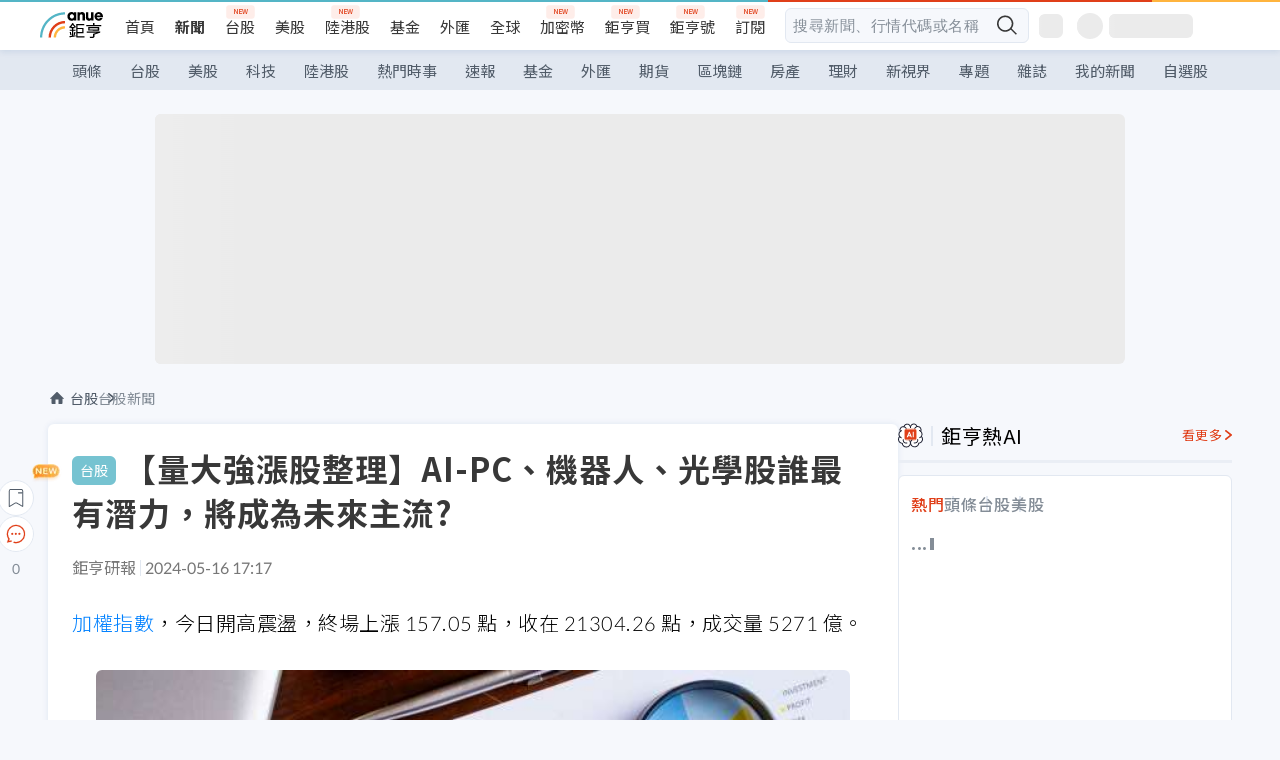

--- FILE ---
content_type: text/html; charset=utf-8
request_url: https://news.cnyes.com/news/id/5565399
body_size: 65837
content:
<!DOCTYPE html><html lang="zh-TW" data-version="4.132.8"><head><meta charSet="utf-8"/><meta name="viewport" content="width=device-width, initial-scale=1, maximum-scale=1, viewport-fit=cover"/><link rel="preload" as="image" href="/assets/icons/search/icon-search-new.svg"/><link rel="preload" as="image" href="/assets/icons/menu/menu.svg"/><link rel="preload" as="image" href="/assets/icons/logo/anue-logo-colorful.svg"/><link rel="preload" as="image" href="/assets/icons/search/search.svg"/><link rel="preload" as="image" href="/assets/icons/breadCrumb/symbol-icon-home.svg"/><link rel="preload" as="image" href="/assets/icons/arrows/arrow-down.svg"/><link rel="preload" as="image" href="https://cimg.cnyes.cool/prod/news/5565696/m/7be42f4206870be1d6786072af43e15d.jpg"/><link rel="preload" as="image" href="https://cimg.cnyes.cool/prod/news/5564925/m/f94a5a06ce525ebff189c70849a76d52.jpg"/><link rel="preload" as="image" href="/assets/icons/skeleton/empty-image.svg"/><link rel="preload" as="image" href="/assets/icons/win-indicator/long.svg"/><link rel="preload" as="image" href="https://cimg.cnyes.cool/prod/news/5565399/l/699699a3b5d32b6b1e80aff5d0cab69a.jpg" fetchPriority="high"/><link rel="stylesheet" href="/_next/static/css/c03df94de95f38a0.css" data-precedence="next"/><link rel="stylesheet" href="/_next/static/css/f7cc80eb46165eff.css" data-precedence="next"/><link rel="stylesheet" href="/_next/static/css/6d39a5a6298ae190.css" data-precedence="next"/><link rel="stylesheet" href="/_next/static/css/4039ce703448f390.css" data-precedence="next"/><link rel="stylesheet" href="/_next/static/css/8b7963c8de89601f.css" data-precedence="next"/><link rel="stylesheet" href="/_next/static/css/759b945fa817fa3c.css" data-precedence="next"/><link rel="stylesheet" href="/_next/static/css/5773ed180c2eb2e5.css" data-precedence="next"/><link rel="stylesheet" href="/_next/static/css/30d367a73af39db6.css" data-precedence="next"/><link rel="stylesheet" href="/_next/static/css/543dd8f1d20298cf.css" data-precedence="next"/><link rel="stylesheet" href="/_next/static/css/513bfe5edfb6b4d1.css" data-precedence="next"/><link rel="stylesheet" href="/_next/static/css/9f837dd03d448832.css" data-precedence="next"/><link rel="stylesheet" href="/_next/static/css/323628e83134b360.css" data-precedence="next"/><link rel="stylesheet" href="/_next/static/css/bd50bb137f86e3ce.css" data-precedence="next"/><link rel="stylesheet" href="/_next/static/css/1c133bed36662f04.css" data-precedence="next"/><link rel="stylesheet" href="/_next/static/css/02cb430a0dc4ba01.css" data-precedence="next"/><link rel="stylesheet" href="/_next/static/css/46b66030a4177c6e.css" data-precedence="next"/><link rel="stylesheet" href="/_next/static/css/ca2429f3545c5824.css" data-precedence="next"/><link rel="stylesheet" href="/_next/static/css/970fae4e90de993d.css" data-precedence="next"/><link rel="stylesheet" href="/_next/static/css/c40456275ac14497.css" data-precedence="next"/><link rel="stylesheet" href="/_next/static/css/373fd6ea90fa8b66.css" data-precedence="next"/><link rel="stylesheet" href="/_next/static/css/9f913ba69ac29bc9.css" data-precedence="next"/><link rel="stylesheet" href="/_next/static/css/ae2a5c3b23566602.css" data-precedence="next"/><link rel="stylesheet" href="/_next/static/css/7c6be8456fdd5fe3.css" data-precedence="next"/><link rel="stylesheet" href="/_next/static/css/ac4015fcf3665c09.css" data-precedence="next"/><link rel="stylesheet" href="/_next/static/css/c7f6756b9fee5db4.css" data-precedence="next"/><link rel="stylesheet" href="/_next/static/css/cf8914b0fc44633d.css" data-precedence="next"/><link rel="stylesheet" href="/_next/static/css/f169cdc088d50a8b.css" as="style" data-precedence="dynamic"/><link rel="preload" as="script" fetchPriority="low" href="/_next/static/chunks/webpack-c81d099698dbbb0d.js"/><script src="/_next/static/chunks/3a9b4730-185aa910e7af5e8f.js" async=""></script><script src="/_next/static/chunks/2488-55f444711c6562c5.js" async=""></script><script src="/_next/static/chunks/main-app-0b3f48bf1357963b.js" async=""></script><script src="/_next/static/chunks/app/(main)/news/id/%5Bid%5D/loading-60bced378930446c.js" async=""></script><script src="/_next/static/chunks/5934-3d1463657a7941f5.js" async=""></script><script src="/_next/static/chunks/4994-b5ca8ce09bec58c0.js" async=""></script><script src="/_next/static/chunks/8358-ff92edbdf2bb849b.js" async=""></script><script src="/_next/static/chunks/7861-6a579693820ae7bd.js" async=""></script><script src="/_next/static/chunks/5379-f1dafeaac01246fd.js" async=""></script><script src="/_next/static/chunks/8221-3ed5b21b1c906781.js" async=""></script><script src="/_next/static/chunks/8627-e371a37d87d8764f.js" async=""></script><script src="/_next/static/chunks/9612-cc082defc03012d0.js" async=""></script><script src="/_next/static/chunks/5410-11334976667389a8.js" async=""></script><script src="/_next/static/chunks/2055-0d6a28624a5f1bac.js" async=""></script><script src="/_next/static/chunks/3412-384b6afa0906633b.js" async=""></script><script src="/_next/static/chunks/8593-2f08099a882a5557.js" async=""></script><script src="/_next/static/chunks/4874-85b11468a11a041d.js" async=""></script><script src="/_next/static/chunks/3348-e0f78e334193dc6d.js" async=""></script><script src="/_next/static/chunks/app/(main)/news/id/%5Bid%5D/layout-30cf5a19a70f0654.js" async=""></script><script src="/_next/static/chunks/3230-8d0a229af9c20f94.js" async=""></script><script src="/_next/static/chunks/9318-86e792a5437cd1c0.js" async=""></script><script src="/_next/static/chunks/3243-935f6ecbe001f0d5.js" async=""></script><script src="/_next/static/chunks/app/(main)/layout-ad77885ec8513fe5.js" async=""></script><script src="/_next/static/chunks/2066-20fa1ab77fa7d7b2.js" async=""></script><script src="/_next/static/chunks/416-b28b6a5d210e21e9.js" async=""></script><script src="/_next/static/chunks/1319-e6ec1a5de8cc9f50.js" async=""></script><script src="/_next/static/chunks/9002-cf2daa3445f0f491.js" async=""></script><script src="/_next/static/chunks/app/(main)/news/id/%5Bid%5D/page-dae795af67d4ea2d.js" async=""></script><script src="/_next/static/chunks/app/(main)/news/id/%5Bid%5D/error-dc7d024d014269f1.js" async=""></script><script src="/_next/static/chunks/app/(main)/news/id/%5Bid%5D/not-found-c7f5cdf0562f7ea1.js" async=""></script><script async="" src="https://player.svc.litv.tv/v3/ppnio.js"></script><link rel="preload" href="https://player.svc.litv.tv/pixel/liad-pixel.js" as="script"/><link rel="preload" href="https://securepubads.g.doubleclick.net/tag/js/gpt.js" as="script"/><link rel="preload" href="https://tags-assets.mlytics.com/client/tmc.js" as="script"/><link rel="preload" href="https://api.popin.cc/searchbox/cnyes_tw.js" as="script"/><link rel="preload" as="image" href="/assets/icons/carousel/icon-slider-arrow-left-with-round.svg"/><link rel="preload" as="image" href="/assets/icons/carousel/icon-slider-arrow-right-with-round.svg"/><link rel="icon" href="/favicon.png" type="image/png"/><link rel="apple-touch-icon" href="/favicon.png"/><link rel="shortcut icon" href="/favicon.ico" type="image/x-icon"/><link rel="icon" href="/favicon.svg" type="image/svg+xml"/><meta name="theme-color" content="#ffffff"/><title>【量大強漲股整理】AI-PC、機器人、光學股誰最有潛力，將成為未來主流? | 鉅亨網 - 台股新聞</title><meta name="author" content="蘇慧娟"/><meta name="keywords" content="莊佳螢,三大法人買賣超,趨勢分析,AI PC,MSCI,機器人"/><meta name="category" content="tw_stock"/><meta name="google-play-app" content="app-id=com.cnyes.android"/><meta name="fb:app_id" content="1114465906367715"/><meta name="google-site-verification" content="E8zVZO3O9YAjbBcY0NmGu3q8E_BwxZuR57scScomueI"/><link rel="canonical" href="https://news.cnyes.com/news/id/5565399"/><link rel="alternate" media="only screen and (max-width: 768px)" href="https://news.cnyes.com/news/id/5565399"/><meta name="apple-itunes-app" content="app-id=1071014509"/><meta property="og:title" content="【量大強漲股整理】AI-PC、機器人、光學股誰最有潛力，將成為未來主流? | 鉅亨網 - 台股新聞"/><meta property="og:url" content="https://news.cnyes.com/news/id/5565399"/><meta property="og:locale" content="zh_TW"/><meta property="og:image" content="https://cimg.cnyes.cool/prod/news/5565399/m/699699a3b5d32b6b1e80aff5d0cab69a.jpg"/><meta property="og:type" content="article"/><meta property="article:published_time" content="2024/5/16 下午5:17:13"/><meta name="twitter:card" content="summary_large_image"/><meta name="twitter:title" content="【量大強漲股整理】AI-PC、機器人、光學股誰最有潛力，將成為未來主流? | 鉅亨網 - 台股新聞"/><meta name="twitter:image" content="https://cimg.cnyes.cool/prod/news/5565399/m/699699a3b5d32b6b1e80aff5d0cab69a.jpg"/><link rel="icon" href="/favicon.ico" type="image/x-icon" sizes="16x16"/><link href="https://fonts.googleapis.com/css?family=Lato:300,400,500,700&amp;text=0123456789" rel="stylesheet" type="text/css"/><link href="https://fonts.googleapis.com/css?family=Noto+Sans+TC:300,400,500,700" rel="stylesheet" type="text/css"/><script src="/_next/static/chunks/polyfills-78c92fac7aa8fdd8.js" noModule=""></script></head><body class="b1nl46oh"><script>(self.__next_s=self.__next_s||[]).push([0,{"children":"\n              var googletag = googletag || {};\n              googletag.cmd = googletag.cmd || [];\n            "}])</script><script>(self.__next_s=self.__next_s||[]).push(["https://securepubads.g.doubleclick.net/tag/js/gpt.js",{"async":true,"id":"gpt-script"}])</script><header id="anue-header" class="c1ybci1p"><div class="d1nias15"><div class="desktop-header have-shadow"><header class="huepua3"><div class="c1l52at7"><a href="https://www.cnyes.com" class="lgi1m7w"></a><ul class="cl3pwmo"><li class="c1hb2kgr"><a href="https://www.cnyes.com" target="_self" rel="noopener noreferrer" class="a18jyayu" style="--a18jyayu-0:400;--a18jyayu-1:400">首頁</a></li><li class="c1hb2kgr"><a href="https://news.cnyes.com/news/cat/headline" target="_self" rel="noopener noreferrer" class="current a18jyayu" style="--a18jyayu-0:400;--a18jyayu-1:700">新聞</a></li><li class="c1hb2kgr"><a href="https://www.cnyes.com/twstock" target="_self" rel="noopener noreferrer" class="new a18jyayu" style="--a18jyayu-0:400;--a18jyayu-1:400">台股</a></li><li class="c1hb2kgr"><a href="https://www.cnyes.com/usstock" target="_self" rel="noopener noreferrer" class="a18jyayu" style="--a18jyayu-0:400;--a18jyayu-1:400">美股</a></li><li class="c1hb2kgr"><a href="https://www.cnyes.com/hkstock" target="_self" rel="noopener noreferrer" class="new a18jyayu" style="--a18jyayu-0:400;--a18jyayu-1:400">陸港股</a></li><li class="c1hb2kgr"><a href="https://fund.cnyes.com" target="_self" rel="noopener noreferrer" class="a18jyayu" style="--a18jyayu-0:400;--a18jyayu-1:400">基金</a></li><li class="c1hb2kgr"><a href="https://www.cnyes.com/forex" target="_self" rel="noopener noreferrer" class="a18jyayu" style="--a18jyayu-0:400;--a18jyayu-1:400">外匯</a></li><li class="c1hb2kgr"><a href="https://invest.cnyes.com/indices/major" target="_self" rel="noopener noreferrer" class="a18jyayu" style="--a18jyayu-0:400;--a18jyayu-1:400">全球</a></li><li class="c1hb2kgr"><a href="https://crypto.cnyes.com" target="_self" rel="noopener noreferrer" class="new a18jyayu" style="--a18jyayu-0:400;--a18jyayu-1:400">加密幣</a></li><li class="c1hb2kgr"><a href="https://anuefund.tw/768tv" target="_self" rel="noopener noreferrer" class="new a18jyayu" style="--a18jyayu-0:400;--a18jyayu-1:400">鉅亨買</a></li><li class="c1hb2kgr"><a href="https://hao.cnyes.com?utm_source=cnyes&amp;utm_medium=nav" target="_self" rel="noopener noreferrer" class="new a18jyayu" style="--a18jyayu-0:400;--a18jyayu-1:400">鉅亨號</a></li><li class="c1hb2kgr"><a href="https://www.cnyes.com/anuestore" target="_self" rel="noopener noreferrer" class="new a18jyayu" style="--a18jyayu-0:400;--a18jyayu-1:400">訂閱</a></li></ul><div class="s1vyna59"><div class="vz68neb"><div class="c3g6gi"><div class="c1qetjgo"><input type="search" placeholder="搜尋新聞、行情代碼或名稱" class="desktop iz28ylr"/><div class="b1pm9kik"><img alt="search icon" src="/assets/icons/search/icon-search-new.svg" class="search desktop i8fpj51" width="24" height="24"/></div></div></div><div class="ruswah8"><div class="c1foi1fo"><div class="s10t8so0"></div></div></div></div></div><div class="irxd8om"><!--$--><!--$!--><template data-dgst="BAILOUT_TO_CLIENT_SIDE_RENDERING"></template><span aria-live="polite" aria-busy="true"><span class="react-loading-skeleton" style="width:24px;height:24px;border-radius:6px">‌</span><br/></span><!--/$--><!--/$--><!--$--><!--$!--><template data-dgst="BAILOUT_TO_CLIENT_SIDE_RENDERING"></template><div class="b7b7oug"><span aria-live="polite" aria-busy="true"><span class="react-loading-skeleton" style="margin-right:6px;width:26px;height:26px;border-radius:50%">‌</span><br/></span><span aria-live="polite" aria-busy="true"><span class="react-loading-skeleton" style="width:84px;height:24px;border-radius:6px">‌</span><br/></span></div><!--/$--><!--/$--></div></div></header><div height="40" class="v1x160j6" style="--v1x160j6-0:#e2e8f1;--v1x160j6-1:40px"><ul class="c1n5hs9b" style="--c1n5hs9b-0:#e2e8f1;--c1n5hs9b-1:40px"><li class="tn6a5v3" style="--tn6a5v3-0:#515c69;--tn6a5v3-1:transparent"><a href="/news/cat/headline">頭條</a></li><li class="tn6a5v3" style="--tn6a5v3-0:#515c69;--tn6a5v3-1:transparent"><a href="/news/cat/tw_stock">台股</a></li><li class="tn6a5v3" style="--tn6a5v3-0:#515c69;--tn6a5v3-1:transparent"><a href="/news/cat/wd_stock">美股</a></li><li class="tn6a5v3" style="--tn6a5v3-0:#515c69;--tn6a5v3-1:transparent"><a href="/news/cat/tech">科技</a></li><li class="tn6a5v3" style="--tn6a5v3-0:#515c69;--tn6a5v3-1:transparent"><a href="/news/cat/cn_stock">陸港股</a></li><li class="tn6a5v3" style="--tn6a5v3-0:#515c69;--tn6a5v3-1:transparent"><a href="/poptopic">熱門時事</a></li><li class="tn6a5v3" style="--tn6a5v3-0:#515c69;--tn6a5v3-1:transparent"><a href="/news/cat/anue_live">速報</a></li><li class="tn6a5v3" style="--tn6a5v3-0:#515c69;--tn6a5v3-1:transparent"><a href="/news/cat/fund">基金</a></li><li class="tn6a5v3" style="--tn6a5v3-0:#515c69;--tn6a5v3-1:transparent"><a href="/news/cat/forex">外匯</a></li><li class="tn6a5v3" style="--tn6a5v3-0:#515c69;--tn6a5v3-1:transparent"><a href="/news/cat/future">期貨</a></li><li class="tn6a5v3" style="--tn6a5v3-0:#515c69;--tn6a5v3-1:transparent"><a href="/news/cat/bc">區塊鏈</a></li><li class="tn6a5v3" style="--tn6a5v3-0:#515c69;--tn6a5v3-1:transparent"><a href="/news/cat/cnyeshouse">房產</a></li><li class="tn6a5v3" style="--tn6a5v3-0:#515c69;--tn6a5v3-1:transparent"><a href="/news/cat/tw_money">理財</a></li><li class="tn6a5v3" style="--tn6a5v3-0:#515c69;--tn6a5v3-1:transparent"><a href="/news/cat/celebrity_area">新視界</a></li><li class="tn6a5v3" style="--tn6a5v3-0:#515c69;--tn6a5v3-1:transparent"><a href="https://news.cnyes.com/projects">專題</a></li><li class="tn6a5v3" style="--tn6a5v3-0:#515c69;--tn6a5v3-1:transparent"><a href="/news/cat/mag">雜誌</a></li><li class="tn6a5v3" style="--tn6a5v3-0:#515c69;--tn6a5v3-1:transparent"><a href="/member/mytag/all">我的新聞</a></li><li class="tn6a5v3" style="--tn6a5v3-0:#515c69;--tn6a5v3-1:transparent"><a href="https://www.cnyes.com/member/portfolios">自選股</a></li></ul></div></div></div><div class="m3qvebg"><div class="mobile-header"><section class="c1s8zsce"><img alt="menu-icon" src="/assets/icons/menu/menu.svg" height="18" width="18" class="iwjyq0j"/><div class="mdxlrjx"><div class="lvsnr77"><a class="l160ibr3" href="/news/cat/headline"><img alt="anue logo" src="/assets/icons/logo/anue-logo-colorful.svg" height="30" width="70"/></a></div><div class="rti3r0y"><a href="https://campaign.cnyes.com/topics/LegacyAcademy/?utm_source=mweb&amp;utm_medium=anuebuy" target="_blank" rel="noopener noreferrer" data-global-ga-category="Header" data-global-ga-action="click" data-global-ga-label="鉅亨傳承學院" class="mapmbvj"><img src="/assets/icons/header/symbol-icon-ye-sclub.png" alt="鉅亨傳承學院" title="https://campaign.cnyes.com/topics/LegacyAcademy/?utm_source=mweb&amp;utm_medium=anuebuy" width="24" height="24" loading="lazy"/></a><a href="https://hao.cnyes.com/" data-global-ga-category="Header" data-global-ga-action="click" data-global-ga-label="鉅亨號" class="mapmbvj"><img src="/assets/icons/header/hao.png" alt="鉅亨號" title="https://hao.cnyes.com" width="24" height="24" loading="lazy"/></a><a href="https://campaign.cnyes.com/topics/anuecrypto/?utm_source=mobile&amp;utm_medium=header" target="_blank" rel="noopener noreferrer" data-global-ga-category="Header" data-global-ga-action="click" data-global-ga-label="鉅亨買幣" class="mapmbvj"><img src="/assets/icons/header/crypto.png" alt="鉅亨買幣" title="https://campaign.cnyes.com/topics/anuecrypto/?utm_source=mobile&amp;utm_medium=header" width="24" height="24" loading="lazy"/></a><a href="https://www.cnyes.com/events" target="_self" class="c1ni1sin"><svg width="24" height="24" viewBox="0 0 24 24" style="overflow:initial"><g stroke="#383838" stroke-width="1" fill="none" fill-rule="evenodd"><g fill="#fff"><path id="bell" d="M12 4.222a6.433 6.433 0 0 1 6.429 6.663l-.133 3.708 1.132 1.94a2 2 0 0 1-1.399 2.98l-1.585.265c-2.942.49-5.946.49-8.888 0l-1.585-.264a2 2 0 0 1-1.4-2.98l1.133-1.941-.133-3.708A6.433 6.433 0 0 1 12 4.222z"></path><path d="M9.778 19.778a2.222 2.222 0 0 0 4.444 0M10.519 4.445v-.964a1.481 1.481 0 0 1 2.962 0v1.022"></path></g></g></svg></a><!--$!--><template data-dgst="BAILOUT_TO_CLIENT_SIDE_RENDERING"></template><!--/$--></div></div><img alt="search icon" src="/assets/icons/search/search.svg" width="18" height="18" class="s3icxza"/></section></div></div></header><div id=""><div class="a133dm9s"><div id="div-gpt-ad-cnyes_news_inside_all_top" class="a1mzdm1v" style="--a1mzdm1v-0:970px;--a1mzdm1v-1:250px;--a1mzdm1v-2:970px;--a1mzdm1v-3:250px;--a1mzdm1v-4:24px;--a1mzdm1v-5:24px;--a1mzdm1v-6:auto;--a1mzdm1v-7:auto"><span aria-live="polite" aria-busy="true"><span class="react-loading-skeleton" style="border-radius:6px;width:100%;height:100%">‌</span><br/></span></div></div><main class="v1hm61vt"><div class="c9ky432"><!--$--><section id="bread-crumb" class="w1xblh6d"><img src="/assets/icons/breadCrumb/symbol-icon-home.svg" alt="home-icon" class="lp9mpbn"/><div class="btlhmn6"><a class="b17vyawb" href="/news/cat/tw_stock">台股</a><a class="b17vyawb" href="/news/cat/tw_stock_news">台股新聞</a></div></section><article class="mfxje1x"><section class="t1el8oye"><span class="bzubwch"> <!-- -->台股</span><h1>【量大強漲股整理】AI-PC、機器人、光學股誰最有潛力，將成為未來主流?</h1></section><p class="alr4vq1"><span class="signature">鉅亨研報</span><span class="separator"></span><time dateTime="2024-05-16T09:17:13.000Z">2024-05-16 17:17</time></p><main id="article-container" class="c1tt5pk2" style="--c1tt5pk2-0:20px"><section style="margin-top:30px"><p><a href="https://invest.cnyes.com/index/TWS/TSE01">加權指數</a>，今日開高震盪，終場上漲 157.05 點，收在 21304.26 點，成交量 5271 億。</p></section><p><div class="c1hvmcli"><figure><div class="iirgi4a"><img alt="cover image of news article" fetchPriority="high" decoding="async" data-nimg="fill" class="cr8g41v" style="position:absolute;height:100%;width:100%;left:0;top:0;right:0;bottom:0;color:transparent" src="https://cimg.cnyes.cool/prod/news/5565399/l/699699a3b5d32b6b1e80aff5d0cab69a.jpg"/></div><figcaption class="c1gcnfq1">【量大強漲股整理】AI-PC、機器人、光學股誰最有潛力，將成為未來主流?(圖:shutterstock)</figcaption></figure></div></p><section style="margin-top:30px">

</section><section style="margin-top:30px"><p>觀察三大法人今天籌碼動向，外資買超 483.78 億，投信賣超 14.3 億，自營商買超 47.6 億，三大法人合計買超 517.08 億，其中，外資連 5 買，累計 1296.84 億。</p></section><section>

</section><div id="div-gpt-ad-cnyes_news_article_middle_1" class="a1mzdm1v" style="--a1mzdm1v-0:728px;--a1mzdm1v-1:90px;--a1mzdm1v-2:728px;--a1mzdm1v-3:90px;--a1mzdm1v-4:32px;--a1mzdm1v-5:32px;--a1mzdm1v-6:auto;--a1mzdm1v-7:auto"><span aria-live="polite" aria-busy="true"><span class="react-loading-skeleton" style="border-radius:6px;width:100%;height:100%">‌</span><br/></span></div><section style="margin-top:30px"><p>美股四大指數全面上漲，<a href="https://invest.cnyes.com/index/GI/DJI">道瓊</a>上漲 0.88%，<a href="https://invest.cnyes.com/index/GI/INX">標普 500 指數</a>上漲 1.17%，納指上漲 1.4%，<a href="https://invest.cnyes.com/index/GI/SOX">費半</a>上漲 2.88%，其中<a href="https://invest.cnyes.com/index/GI/DJI">道瓊</a>、<a href="https://invest.cnyes.com/index/GI/INX">標普 500 指數</a>和納指收於歷史新高；美國 4 月消費者物價指數 (CPI) 年增 3.4%，符合市場預期，聯準會最重視的通膨指標、剔除食品與能源成本的核心 CPI 在 4 月年增 3.6%，符合市場預期，這份報告表明通膨正在恢復下降趨勢，美債殖利率大幅下跌，<a href="https://invest.cnyes.com/futures/GF/US10YY">10 年期公債殖利率</a>下跌 10 個基點至 4.34%；摩根士丹利預測 (<a href="https://invest.cnyes.com/usstock/detail/DELL" target="_self" rel="noopener noreferrer" data-ga-target="news" data-ga-event-name="Click_Quote" data-ga-section="News_Article_文中行情" data-ga-click-item="USS:DELL:STOCK:COMMON">DELL-US</a>) 戴爾，將從對人工智慧伺服器的無限需求中大幅受惠，股價週三大漲 11%，創歷史新高；台股方面，<a href="https://invest.cnyes.com/index/TWS/TSE01">加權指數</a>，今日開高震盪，盤中一度上漲逾 360 點，來到 21515.52 點，再度創下歷史新高，短期有望沿著 5 日均線繼續上攻，挑戰 22000 大關，上市櫃公司今年第 1 季財報出爐。受惠<a href="https://invest.cnyes.com/forex/detail/usdtwd">新台幣</a>兌美元匯率貶值、金融股回暖、航運股發威等利多，合計單季稅後淨利達 8738 億元，季增 34.1%、年增 45.3%，居歷年同期第三高水準，表現優於原先預期，上市櫃總市值突破 70 兆大關、攀升至 73.6 兆元，創歷史新高。</p></section><section style="margin-top:30px">

</section><section style="margin-top:30px"><p>權值股方面，(<a href="https://www.cnyes.com/twstock/2330" target="_self" rel="noopener noreferrer" data-ga-target="news" data-ga-event-name="Click_Quote" data-ga-section="News_Article_文中行情" data-ga-click-item="TWS:2330:STOCK:COMMON">2330-TW</a>) 台積電，終場上漲 2 元，收在 841 元，再度創下收盤新高，企業在全球 AI 發展趨勢下表現銳不可擋，且已實際反映在業績上，尤其多年投入先進製程研發，已創造出難以撼動的產業龍頭地位，看好未來 AI 應用往終端設備走，升級高階晶片需求可望迎來爆發成長；(<a href="https://www.cnyes.com/twstock/2317" target="_self" rel="noopener noreferrer" data-ga-target="news" data-ga-event-name="Click_Quote" data-ga-section="News_Article_文中行情" data-ga-click-item="TWS:2317:STOCK:COMMON">2317-TW</a>) 鴻海，終場上漲 1 元，收在 171.5 元，第 1 季 AI 伺服器業績占整體伺服器比重接近 4 成，全年 AI 伺服器營收成長預計超過 40%；(<a href="https://www.cnyes.com/twstock/2454" target="_self" rel="noopener noreferrer" data-ga-target="news" data-ga-event-name="Click_Quote" data-ga-section="News_Article_文中行情" data-ga-click-item="TWS:2454:STOCK:COMMON">2454-TW</a>) 聯發科，終場上漲 35 元，收在 1190 元，企業又有小金雞將掛牌，轉投資驅動 IC 廠 (<a href="https://www.cnyes.com/twstock/6962" target="_self" rel="noopener noreferrer" data-ga-target="news" data-ga-event-name="Click_Quote" data-ga-section="News_Article_文中行情" data-ga-click-item="TWS:6962:STOCK:COMMON">6962-TW</a>)ITH-KY，為今年台股首家申請股票第一上市的外國企業。</p></section><section style="margin-top:30px">

</section><section style="margin-top:30px"><p>(<a href="https://www.cnyes.com/twstock/3017" target="_self" rel="noopener noreferrer" data-ga-target="news" data-ga-event-name="Click_Quote" data-ga-section="News_Article_文中行情" data-ga-click-item="TWS:3017:STOCK:COMMON">3017-TW</a>) 奇鋐，上漲 1.09%，收在 651 元，企業 3D VC 良率高達 90-95%，最高可解 1000W 的熱能，2024 年預期 3D VC 將出貨高達 200 萬顆，貢獻營收超過 50 億元，除了氣冷散熱解決方案之外，企業也積極發展水冷散熱領域，目前已有能力供應 CDU、水冷板以及分歧管，未來將會繼續提高產品自製率，今年的水冷專案約有 60-70 個，主要出貨給美系客戶，目前新品尚在初期導入階段，明年才會實際放量，開始貢獻營收。</p></section><section style="margin-top:30px">

</section><section style="margin-top:30px"><p>(<a href="https://www.cnyes.com/twstock/3324" target="_self" rel="noopener noreferrer" data-ga-target="news" data-ga-event-name="Click_Quote" data-ga-section="News_Article_文中行情" data-ga-click-item="TWS:3324:STOCK:COMMON">3324-TW</a>) 雙鴻，上漲 6.92%，850 元，首季稅後淨利 3.95 億元，季增 64.5%、年增 35.2%，每股盈餘 4.51 元，季增 74.1%、年增 40%，創公司掛牌以來歷史同期新高，雙鴻是台灣唯二能供應完整水冷散熱解決方案業者之一，GB200 下半年即將導入 AI 伺服器，水冷散熱需求持續提升，雙鴻水冷散熱產品出貨動能將會明顯增強，目前計畫花費 20 億元打造新營運總部，並將實驗研發中心與測試產線納入規畫，同時在泰國布建水冷產線，以因應美中貿易戰帶來的風險。</p></section><section style="margin-top:30px">

</section><section style="margin-top:30px"><p>(<a href="https://www.cnyes.com/twstock/3443" target="_self" rel="noopener noreferrer" data-ga-target="news" data-ga-event-name="Click_Quote" data-ga-section="News_Article_文中行情" data-ga-click-item="TWS:3443:STOCK:COMMON">3443-TW</a>) 創意，上漲 0.71%，1420 元，今日召開股東會，總經理戴尚義指出，來自國際大廠的 AI 設計委託案絡繹不絕，各大品牌客戶對先進製程及先進封裝需求依舊暢旺，預期全球 ASIC 市場將商機不斷，公司營運成長可期，目前已獲得 3 到 4 個<a href="https://crypto.cnyes.com/BTC/24h" target="_blank">加密貨幣</a> ASIC 專案，再加上和韓國記憶體大廠 (000660-KR) SK Hynix，合作開發 HBM 基礎晶片，2024 年委託設計營收將會明顯成長，Q2 起來自 Microsoft Maia 100 晶片組將在 5 奈米製程開始放量，可望為企業帶來晶圓產品 ( turnkey ) 營收的成長動能。&nbsp;</p></section><section style="margin-top:30px">

</section><section style="margin-top:30px"><p>全球人形機器人市場預計將快速成長，2023 年至 2028 年複合年增長率 (CAGR) 為 50%，機器人概念股 (<a href="https://www.cnyes.com/twstock/3059" target="_self" rel="noopener noreferrer" data-ga-target="news" data-ga-event-name="Click_Quote" data-ga-section="News_Article_文中行情" data-ga-click-item="TWS:3059:STOCK:COMMON">3059-TW</a>) 華晶科，股價亮燈漲停，再創新高，來到 43.9 元，近兩年高毛利率車用和醫療營收比重大增，不僅成功轉型，毛利率也快速提升，全新產品 3D 感測解決方案更是瞄準 AI 機器人和智慧製造，有望打進 (<a href="https://invest.cnyes.com/usstock/detail/NVDA" target="_self" rel="noopener noreferrer" data-ga-target="news" data-ga-event-name="Click_Quote" data-ga-section="News_Article_文中行情" data-ga-click-item="USS:NVDA:STOCK:COMMON">NVDA-US</a>) 輝達供應鏈，近幾季財務報表中的合約負債和在製品存貨雙雙提升，充分反映產品需求已順利進入成長軌道。</p></section><section style="margin-top:30px">

</section><section style="margin-top:30px"><p>佳螢早在四月份公開預告【四月份小飆兵】，雙題材股【軍工 + 機器人】，點名 (<a href="https://www.cnyes.com/twstock/3059" target="_self" rel="noopener noreferrer" data-ga-target="news" data-ga-event-name="Click_Quote" data-ga-section="News_Article_文中行情" data-ga-click-item="TWS:3059:STOCK:COMMON">3059-TW</a>) 華晶科，雙題材加持下，將有所表現，股價從三字頭，來到四字頭大關，今日再創新高! 通通驗證佳螢的看法!</p></section><section style="margin-top:30px">

</section><section style="margin-top:30px"><p>(<a href="https://www.cnyes.com/twstock/2357" target="_self" rel="noopener noreferrer" data-ga-target="news" data-ga-event-name="Click_Quote" data-ga-section="News_Article_文中行情" data-ga-click-item="TWS:2357:STOCK:COMMON">2357-TW</a>) 華碩，上漲 3.61%，收在 516 元，不僅 AI 伺服器滿手訂單，5 月 21 日線上新品發表會將推出首台搭載驍龍 X Elite 晶片的高階 AI PC，6 月 4-7 日台北國際電腦展將推出一系列全新 AI PC，今年下半年相關營收將會開始快速成長，法人目標價上看 600 元。</p></section><section style="margin-top:30px">

</section><section style="margin-top:30px"><p>佳螢 5.14 公開在節目中領先預告 AI-PC，將是未來 COMPUTEX 國際電腦展下，將有機會表現的個股，點名預告的 (<a href="https://www.cnyes.com/twstock/2357" target="_self" rel="noopener noreferrer" data-ga-target="news" data-ga-event-name="Click_Quote" data-ga-section="News_Article_文中行情" data-ga-click-item="TWS:2357:STOCK:COMMON">2357-TW</a>) 華碩，再創新高! 通通驗證佳螢的看法。</p></section><section style="margin-top:30px">

</section><section style="margin-top:30px"><p>想持股診斷或詢問盤勢分析<br/>
歡迎免費訂閱<br/>
股市期皇后 莊佳螢<br/>
<a href="https://lin.ee/9cyliMq">https://lin.ee/9cyliMq</a></p></section><section style="margin-top:30px">

</section><section style="margin-top:30px"><p>AI-PC、機器人、光學股誰最有潛力<br/>
將成為未來主流?<br/>
都在影片中分析給你知道<br/>
<a href="https://www.youtube.com/watch?v=YBuUJsFaWhE">https://www.youtube.com/watch?v=YBuUJsFaWhE</a></p></section><section style="margin-top:30px">

</section><section style="margin-top:30px"><p>5/16 強勢股分享<br/>
【上市量大上漲股】<br/>
(<a href="https://www.cnyes.com/twstock/2440" target="_self" rel="noopener noreferrer" data-ga-target="news" data-ga-event-name="Click_Quote" data-ga-section="News_Article_文中行情" data-ga-click-item="TWS:2440:STOCK:COMMON">2440-TW</a>) 太空梭<br/>
(<a href="https://www.cnyes.com/twstock/1587" target="_self" rel="noopener noreferrer" data-ga-target="news" data-ga-event-name="Click_Quote" data-ga-section="News_Article_文中行情" data-ga-click-item="TWS:1587:STOCK:COMMON">1587-TW</a>) 吉茂<br/>
(<a href="https://www.cnyes.com/twstock/2417" target="_self" rel="noopener noreferrer" data-ga-target="news" data-ga-event-name="Click_Quote" data-ga-section="News_Article_文中行情" data-ga-click-item="TWS:2417:STOCK:COMMON">2417-TW</a>) 圓剛<br/>
(<a href="https://www.cnyes.com/twstock/2374" target="_self" rel="noopener noreferrer" data-ga-target="news" data-ga-event-name="Click_Quote" data-ga-section="News_Article_文中行情" data-ga-click-item="TWS:2374:STOCK:COMMON">2374-TW</a>) 佳能<br/>
(<a href="https://www.cnyes.com/twstock/2241" target="_self" rel="noopener noreferrer" data-ga-target="news" data-ga-event-name="Click_Quote" data-ga-section="News_Article_文中行情" data-ga-click-item="TWS:2241:STOCK:COMMON">2241-TW</a>) 艾姆勒<br/>
(<a href="https://www.cnyes.com/twstock/4952" target="_self" rel="noopener noreferrer" data-ga-target="news" data-ga-event-name="Click_Quote" data-ga-section="News_Article_文中行情" data-ga-click-item="TWS:4952:STOCK:COMMON">4952-TW</a>) 凌通<br/>
(<a href="https://www.cnyes.com/twstock/9902" target="_self" rel="noopener noreferrer" data-ga-target="news" data-ga-event-name="Click_Quote" data-ga-section="News_Article_文中行情" data-ga-click-item="TWS:9902:STOCK:COMMON">9902-TW</a>) 台火<br/>
(<a href="https://www.cnyes.com/twstock/2349" target="_self" rel="noopener noreferrer" data-ga-target="news" data-ga-event-name="Click_Quote" data-ga-section="News_Article_文中行情" data-ga-click-item="TWS:2349:STOCK:COMMON">2349-TW</a>) 錸德<br/>
(<a href="https://www.cnyes.com/twstock/6446" target="_self" rel="noopener noreferrer" data-ga-target="news" data-ga-event-name="Click_Quote" data-ga-section="News_Article_文中行情" data-ga-click-item="TWS:6446:STOCK:COMMON">6446-TW</a>) 藥華藥<br/>
(<a href="https://www.cnyes.com/twstock/1453" target="_self" rel="noopener noreferrer" data-ga-target="news" data-ga-event-name="Click_Quote" data-ga-section="News_Article_文中行情" data-ga-click-item="TWS:1453:STOCK:COMMON">1453-TW</a>) 大將<br/>
(<a href="https://www.cnyes.com/twstock/2514" target="_self" rel="noopener noreferrer" data-ga-target="news" data-ga-event-name="Click_Quote" data-ga-section="News_Article_文中行情" data-ga-click-item="TWS:2514:STOCK:COMMON">2514-TW</a>) 龍邦<br/>
(<a href="https://www.cnyes.com/twstock/3059" target="_self" rel="noopener noreferrer" data-ga-target="news" data-ga-event-name="Click_Quote" data-ga-section="News_Article_文中行情" data-ga-click-item="TWS:3059:STOCK:COMMON">3059-TW</a>) 華晶科<br/>
(<a href="https://www.cnyes.com/twstock/2867" target="_self" rel="noopener noreferrer" data-ga-target="news" data-ga-event-name="Click_Quote" data-ga-section="News_Article_文中行情" data-ga-click-item="TWS:2867:STOCK:COMMON">2867-TW</a>) 三商壽<br/>
(<a href="https://www.cnyes.com/twstock/4545" target="_self" rel="noopener noreferrer" data-ga-target="news" data-ga-event-name="Click_Quote" data-ga-section="News_Article_文中行情" data-ga-click-item="TWS:4545:STOCK:COMMON">4545-TW</a>) 銘鈺<br/>
(<a href="https://www.cnyes.com/twstock/3060" target="_self" rel="noopener noreferrer" data-ga-target="news" data-ga-event-name="Click_Quote" data-ga-section="News_Article_文中行情" data-ga-click-item="TWS:3060:STOCK:COMMON">3060-TW</a>) 銘異<br/>
(<a href="https://www.cnyes.com/twstock/2467" target="_self" rel="noopener noreferrer" data-ga-target="news" data-ga-event-name="Click_Quote" data-ga-section="News_Article_文中行情" data-ga-click-item="TWS:2467:STOCK:COMMON">2467-TW</a>) 志聖</p></section><section style="margin-top:30px">

</section><section style="margin-top:30px"><figure><img data-height="551" data-mime="image/png" data-ratio="1.0054446460980035" data-src-m="https://cimg.cnyes.cool/prod/news/5565399/m/51751fde11f523e8e002a4a55804d531.jpg" data-width="554" src="https://cimg.cnyes.cool/prod/news/5565399/l/51751fde11f523e8e002a4a55804d531.jpg"/></figure></section><section style="margin-top:30px">

</section><section style="margin-top:30px"><p>5/16<br/>
【上櫃量大上漲股】<br/>
(<a href="https://www.cnyes.com/twstock/3564" target="_self" rel="noopener noreferrer" data-ga-target="news" data-ga-event-name="Click_Quote" data-ga-section="News_Article_文中行情" data-ga-click-item="TWS:3564:STOCK:COMMON">3564-TW</a>) 其陽<br/>
(<a href="https://www.cnyes.com/twstock/8071" target="_self" rel="noopener noreferrer" data-ga-target="news" data-ga-event-name="Click_Quote" data-ga-section="News_Article_文中行情" data-ga-click-item="TWS:8071:STOCK:COMMON">8071-TW</a>) 能率網通<br/>
(<a href="https://www.cnyes.com/twstock/5392" target="_self" rel="noopener noreferrer" data-ga-target="news" data-ga-event-name="Click_Quote" data-ga-section="News_Article_文中行情" data-ga-click-item="TWS:5392:STOCK:COMMON">5392-TW</a>) 能率<br/>
(<a href="https://www.cnyes.com/twstock/5230" target="_self" rel="noopener noreferrer" data-ga-target="news" data-ga-event-name="Click_Quote" data-ga-section="News_Article_文中行情" data-ga-click-item="TWS:5230:STOCK:COMMON">5230-TW</a>) 雷笛克光學<br/>
(<a href="https://www.cnyes.com/twstock/3362" target="_self" rel="noopener noreferrer" data-ga-target="news" data-ga-event-name="Click_Quote" data-ga-section="News_Article_文中行情" data-ga-click-item="TWS:3362:STOCK:COMMON">3362-TW</a>) 先進光<br/>
(<a href="https://www.cnyes.com/twstock/2734" target="_self" rel="noopener noreferrer" data-ga-target="news" data-ga-event-name="Click_Quote" data-ga-section="News_Article_文中行情" data-ga-click-item="TWS:2734:STOCK:COMMON">2734-TW</a>) 易飛網<br/>
(<a href="https://www.cnyes.com/twstock/6264" target="_self" rel="noopener noreferrer" data-ga-target="news" data-ga-event-name="Click_Quote" data-ga-section="News_Article_文中行情" data-ga-click-item="TWS:6264:STOCK:COMMON">6264-TW</a>) 富裔<br/>
(<a href="https://www.cnyes.com/twstock/2745" target="_self" rel="noopener noreferrer" data-ga-target="news" data-ga-event-name="Click_Quote" data-ga-section="News_Article_文中行情" data-ga-click-item="TWS:2745:STOCK:COMMON">2745-TW</a>) 五福<br/>
(<a href="https://www.cnyes.com/twstock/5508" target="_self" rel="noopener noreferrer" data-ga-target="news" data-ga-event-name="Click_Quote" data-ga-section="News_Article_文中行情" data-ga-click-item="TWS:5508:STOCK:COMMON">5508-TW</a>) 永信建<br/>
(<a href="https://www.cnyes.com/twstock/5351" target="_self" rel="noopener noreferrer" data-ga-target="news" data-ga-event-name="Click_Quote" data-ga-section="News_Article_文中行情" data-ga-click-item="TWS:5351:STOCK:COMMON">5351-TW</a>) 鈺創<br/>
(<a href="https://www.cnyes.com/twstock/3324" target="_self" rel="noopener noreferrer" data-ga-target="news" data-ga-event-name="Click_Quote" data-ga-section="News_Article_文中行情" data-ga-click-item="TWS:3324:STOCK:COMMON">3324-TW</a>) 雙鴻<br/>
(<a href="https://www.cnyes.com/twstock/3230" target="_self" rel="noopener noreferrer" data-ga-target="news" data-ga-event-name="Click_Quote" data-ga-section="News_Article_文中行情" data-ga-click-item="TWS:3230:STOCK:COMMON">3230-TW</a>) 錦明<br/>
(<a href="https://www.cnyes.com/twstock/6616" target="_self" rel="noopener noreferrer" data-ga-target="news" data-ga-event-name="Click_Quote" data-ga-section="News_Article_文中行情" data-ga-click-item="TWS:6616:STOCK:COMMON">6616-TW</a>) 特昇 - KY<br/>
(<a href="https://www.cnyes.com/twstock/6186" target="_self" rel="noopener noreferrer" data-ga-target="news" data-ga-event-name="Click_Quote" data-ga-section="News_Article_文中行情" data-ga-click-item="TWS:6186:STOCK:COMMON">6186-TW</a>) 新潤<br/>
(<a href="https://www.cnyes.com/twstock/4513" target="_self" rel="noopener noreferrer" data-ga-target="news" data-ga-event-name="Click_Quote" data-ga-section="News_Article_文中行情" data-ga-click-item="TWS:4513:STOCK:COMMON">4513-TW</a>) 福裕<br/>
(<a href="https://www.cnyes.com/twstock/5347" target="_self" rel="noopener noreferrer" data-ga-target="news" data-ga-event-name="Click_Quote" data-ga-section="News_Article_文中行情" data-ga-click-item="TWS:5347:STOCK:COMMON">5347-TW</a>) 世界<br/>
<img data-height="554" data-mime="image/png" data-ratio="1" data-src-m="https://cimg.cnyes.cool/prod/news/5565399/m/dd4faae0266626ae40390957ee11a49b.jpg" data-width="554" src="https://cimg.cnyes.cool/prod/news/5565399/l/dd4faae0266626ae40390957ee11a49b.jpg"/></p></section><section style="margin-top:30px">

</section><section style="margin-top:30px"><p>想持股診斷或詢問盤勢分析<br/>
請免費訂閱<br/>
股市期皇后 莊佳螢<br/>
<a href="https://lin.ee/9cyliMq">https://lin.ee/9cyliMq</a></p></section><section style="margin-top:30px">

</section><section style="margin-top:30px"><p>莊佳螢分析師:<br/>
每日分享盤勢解析跟精選產業個股，讓投資朋友輕鬆追蹤 2023 年年台股操作方向，相關詳細內容請加入 Line@索取，免費提供給您!</p></section><section style="margin-top:30px">

</section><section style="margin-top:30px"><p>股市期皇后 證期雙分析師 莊佳螢</p></section><section style="margin-top:30px">

</section><section style="margin-top:30px"><p>LINE 官方帳號<br/>
LINE ID 搜尋: @win1788 (@不可省略)<br/>
或是點擊下方網址加入<br/>
<a href="https://lin.ee/9cyliMq">https://lin.ee/9cyliMq</a></p></section><section style="margin-top:30px">

</section><section style="margin-top:30px"><p>Youtube 影音頻道 精彩解盤影片不容錯過!<br/>
(記得按讚，訂閱並打開小鈴鐺)<br/>
<a href="http://yt1.piee.pw/QAHKZ">http://yt1.piee.pw/QAHKZ</a></p></section><section style="margin-top:30px">

</section><section style="margin-top:30px"><p>FB 粉絲團:【股市期皇后】<br/>
<a href="https://goo.gl/kN2VKT">https://goo.gl/kN2VKT</a></p></section><section style="margin-top:30px">

</section><section style="margin-top:30px"><figure><img data-height="392" data-mime="image/png" data-ratio="1.413265306122449" data-src-m="https://cimg.cnyes.cool/prod/news/5565399/m/820874ebca67ac49ed3db47706751883.jpg" data-width="554" src="https://cimg.cnyes.cool/prod/news/5565399/l/820874ebca67ac49ed3db47706751883.jpg"/></figure></section><section style="margin-top:30px">

</section><section style="margin-top:30px"><p>文章來源: 摩爾投顧莊佳螢分析師</p></section><section style="margin-top:30px">

</section><section style="margin-top:30px"><p class="warning">本公司所推薦分析之個別有價證券<br/>
無不當之財務利益關係 以往之績效不保證未來獲利<br/>
投資人應獨立判斷 審慎評估並自負投資風險</p></section><section style="margin-top:30px">
</section></main><ul class="clz8i2p"><li class="n1gwdimp lbzvk2k"><a href="https://www.anuefund.com/event-site/TWSE?proType=anue&amp;utm_source=cnyes&amp;utm_medium=newspage_bottom_pc&amp;utm_campaign=twstock">美股強，台股更悍！主動選股力求超額報酬！</a></li><li class="l4epuzg">掌握全球財經資訊<a href="http://www.cnyes.com/app/?utm_source=mweb&amp;utm_medium=HamMenuBanner&amp;utm_campaign=fixed&amp;utm_content=entr">點我下載APP</a></li></ul><div class="a1dzn8xb"><div id="div-gpt-ad-dynamic-keyword-ad-of-detail-under-content" class="a1mzdm1v" style="--a1mzdm1v-0:530px;--a1mzdm1v-1:200px;--a1mzdm1v-2:530px;--a1mzdm1v-3:200px;--a1mzdm1v-4:0;--a1mzdm1v-5:0;--a1mzdm1v-6:auto;--a1mzdm1v-7:auto"><span aria-live="polite" aria-busy="true"><span class="react-loading-skeleton" style="border-radius:6px;width:100%;height:100%">‌</span><br/></span></div></div><div></div><div class="c1sy7ax6"><div class="cgwevlv"><h3 class="t1mmzjbz"><div class="t1thwy6j">文章標籤</div></h3></div><div class="t1jl5nqd" style="--t1jl5nqd-0:80px"><a href="https://news.cnyes.com/tag/莊佳螢" order="0" title="莊佳螢" class="t1v4wtvw" style="--t1v4wtvw-0:1px solid #e2e8f1;--t1v4wtvw-1:#515c69;--t1v4wtvw-2:15px;--t1v4wtvw-3:8px 12px;--t1v4wtvw-4:white;--t1v4wtvw-5:unset;--t1v4wtvw-6:#1c1e2f;--t1v4wtvw-7:rgba(226, 232, 241, 0.2);"><span>莊佳螢</span></a><a href="https://news.cnyes.com/tag/三大法人買賣超" order="1" title="三大法人買賣超" class="t1v4wtvw" style="--t1v4wtvw-0:1px solid #e2e8f1;--t1v4wtvw-1:#515c69;--t1v4wtvw-2:15px;--t1v4wtvw-3:8px 12px;--t1v4wtvw-4:white;--t1v4wtvw-5:1;--t1v4wtvw-6:#1c1e2f;--t1v4wtvw-7:rgba(226, 232, 241, 0.2);"><span>三大法人買賣超</span></a><a href="https://news.cnyes.com/tag/趨勢分析" order="2" title="趨勢分析" class="t1v4wtvw" style="--t1v4wtvw-0:1px solid #e2e8f1;--t1v4wtvw-1:#515c69;--t1v4wtvw-2:15px;--t1v4wtvw-3:8px 12px;--t1v4wtvw-4:white;--t1v4wtvw-5:2;--t1v4wtvw-6:#1c1e2f;--t1v4wtvw-7:rgba(226, 232, 241, 0.2);"><span>趨勢分析</span></a><a href="https://news.cnyes.com/tag/AI PC" order="3" title="AI PC" class="t1v4wtvw" style="--t1v4wtvw-0:1px solid #e2e8f1;--t1v4wtvw-1:#515c69;--t1v4wtvw-2:15px;--t1v4wtvw-3:8px 12px;--t1v4wtvw-4:white;--t1v4wtvw-5:3;--t1v4wtvw-6:#1c1e2f;--t1v4wtvw-7:rgba(226, 232, 241, 0.2);"><span>AI PC</span></a><a href="https://news.cnyes.com/tag/MSCI" order="4" title="MSCI" class="t1v4wtvw" style="--t1v4wtvw-0:1px solid #e2e8f1;--t1v4wtvw-1:#515c69;--t1v4wtvw-2:15px;--t1v4wtvw-3:8px 12px;--t1v4wtvw-4:white;--t1v4wtvw-5:4;--t1v4wtvw-6:#1c1e2f;--t1v4wtvw-7:rgba(226, 232, 241, 0.2);"><span>MSCI</span></a><a href="https://news.cnyes.com/tag/機器人" order="5" title="機器人" class="t1v4wtvw" style="--t1v4wtvw-0:1px solid #e2e8f1;--t1v4wtvw-1:#515c69;--t1v4wtvw-2:15px;--t1v4wtvw-3:8px 12px;--t1v4wtvw-4:white;--t1v4wtvw-5:5;--t1v4wtvw-6:#1c1e2f;--t1v4wtvw-7:rgba(226, 232, 241, 0.2);"><span>機器人</span></a><button order="-1" class="wxkvr1v b4lse0s" style="--b4lse0s-0:-1;--b4lse0s-1:none">更多<img alt="arrow-icon" src="/assets/icons/arrows/arrow-down.svg" width="20" height="20" class="ac0gcyf" style="--ac0gcyf-0:0"/></button></div></div><div></div><div class="c37l293"><div class="cgwevlv"><h3 class="t1mmzjbz"><div class="t1thwy6j">相關行情</div></h3><div class="b8b7go7"><a href="https://www.cnyes.com/twstock" class="a1xgyryz">台股首頁</a><a href="https://supr.link/8OHaU" class="a1xgyryz">我要存股</a></div></div><div class="cz9b4vg"><div class="qgnbjuf" style="--qgnbjuf-0:122px"><a href="https://invest.cnyes.com/index/TWS/TSE01" target="_self" class="s11xqtn4 bqkdmdz" order="0" style="--s11xqtn4-0:unset"><div class="f8lenxc">集中市場加權指數<span class="quote-button c6jm2xk" font-size="0" style="--c6jm2xk-0:14px;--c6jm2xk-1:700;--c6jm2xk-2:transparent;--c6jm2xk-3:#e03f19">31845.58</span><span class="quote-button c6jm2xk" font-size="0" style="--c6jm2xk-0:14px;--c6jm2xk-1:normal;--c6jm2xk-2:transparent;--c6jm2xk-3:#e03f19">+1.92<!-- -->%</span></div></a><a href="https://invest.cnyes.com/index/GI/DJI" target="_self" class="s11xqtn4 bqkdmdz" order="1" style="--s11xqtn4-0:1"><div class="f8lenxc">道瓊指數<span class="quote-button c6jm2xk" font-size="0" style="--c6jm2xk-0:14px;--c6jm2xk-1:700;--c6jm2xk-2:transparent;--c6jm2xk-3:#e03f19">49077.23</span><span class="quote-button c6jm2xk" font-size="0" style="--c6jm2xk-0:14px;--c6jm2xk-1:normal;--c6jm2xk-2:transparent;--c6jm2xk-3:#e03f19">1.21<!-- -->%</span></div></a><a href="https://invest.cnyes.com/index/GI/INX" target="_self" class="s11xqtn4 bqkdmdz" order="2" style="--s11xqtn4-0:2"><div class="f8lenxc">S&amp;P 500<span class="quote-button c6jm2xk" font-size="0" style="--c6jm2xk-0:14px;--c6jm2xk-1:700;--c6jm2xk-2:transparent;--c6jm2xk-3:#e03f19">6875.62</span><span class="quote-button c6jm2xk" font-size="0" style="--c6jm2xk-0:14px;--c6jm2xk-1:normal;--c6jm2xk-2:transparent;--c6jm2xk-3:#e03f19">+1.16<!-- -->%</span></div></a><a href="https://invest.cnyes.com/index/GI/SOX" target="_self" class="s11xqtn4 bqkdmdz" order="3" style="--s11xqtn4-0:3"><div class="f8lenxc">費城半導體<span class="quote-button c6jm2xk" font-size="0" style="--c6jm2xk-0:14px;--c6jm2xk-1:700;--c6jm2xk-2:transparent;--c6jm2xk-3:#e03f19">8042.07</span><span class="quote-button c6jm2xk" font-size="0" style="--c6jm2xk-0:14px;--c6jm2xk-1:normal;--c6jm2xk-2:transparent;--c6jm2xk-3:#e03f19">3.18<!-- -->%</span></div></a><a href="https://invest.cnyes.com/futures/GF/US10YY" target="_self" class="s11xqtn4 bqkdmdz" order="4" style="--s11xqtn4-0:4"><div class="f8lenxc">美國10年公債殖利率<span class="quote-button c6jm2xk" font-size="0" style="--c6jm2xk-0:14px;--c6jm2xk-1:700;--c6jm2xk-2:transparent;--c6jm2xk-3:#e03f19">4.286</span><span class="quote-button c6jm2xk" font-size="0" style="--c6jm2xk-0:14px;--c6jm2xk-1:normal;--c6jm2xk-2:transparent;--c6jm2xk-3:#e03f19">+0.54<!-- -->%</span></div></a><a href="https://www.cnyes.com/twstock/1587" target="_self" class="s11xqtn4 bqkdmdz" order="5" style="--s11xqtn4-0:5"><div class="f8lenxc">吉茂<span class="quote-button c6jm2xk" font-size="0" style="--c6jm2xk-0:14px;--c6jm2xk-1:700;--c6jm2xk-2:transparent;--c6jm2xk-3:#515c69">51.6</span><span class="quote-button c6jm2xk" font-size="0" style="--c6jm2xk-0:14px;--c6jm2xk-1:normal;--c6jm2xk-2:transparent;--c6jm2xk-3:#515c69">+0.00<!-- -->%</span></div></a><a href="https://www.cnyes.com/twstock/6446" target="_self" class="s11xqtn4 bqkdmdz" order="6" style="--s11xqtn4-0:6"><div class="f8lenxc">藥華藥<span class="quote-button c6jm2xk" font-size="0" style="--c6jm2xk-0:14px;--c6jm2xk-1:700;--c6jm2xk-2:transparent;--c6jm2xk-3:#e03f19">556</span><span class="quote-button c6jm2xk" font-size="0" style="--c6jm2xk-0:14px;--c6jm2xk-1:normal;--c6jm2xk-2:transparent;--c6jm2xk-3:#e03f19">+1.09<!-- -->%</span></div></a><a href="https://www.cnyes.com/twstock/2349" target="_self" class="s11xqtn4 bqkdmdz" order="7" style="--s11xqtn4-0:7"><div class="f8lenxc">錸德<span class="quote-button c6jm2xk" font-size="0" style="--c6jm2xk-0:14px;--c6jm2xk-1:700;--c6jm2xk-2:transparent;--c6jm2xk-3:#e03f19">15.1</span><span class="quote-button c6jm2xk" font-size="0" style="--c6jm2xk-0:14px;--c6jm2xk-1:normal;--c6jm2xk-2:transparent;--c6jm2xk-3:#e03f19">+0.67<!-- -->%</span></div></a><a href="https://www.cnyes.com/twstock/9902" target="_self" class="s11xqtn4 bqkdmdz" order="8" style="--s11xqtn4-0:8"><div class="f8lenxc">台火<span class="quote-button c6jm2xk" font-size="0" style="--c6jm2xk-0:14px;--c6jm2xk-1:700;--c6jm2xk-2:transparent;--c6jm2xk-3:#e03f19">17.65</span><span class="quote-button c6jm2xk" font-size="0" style="--c6jm2xk-0:14px;--c6jm2xk-1:normal;--c6jm2xk-2:transparent;--c6jm2xk-3:#e03f19">+0.28<!-- -->%</span></div></a><a href="https://www.cnyes.com/twstock/4952" target="_self" class="s11xqtn4 bqkdmdz" order="9" style="--s11xqtn4-0:9"><div class="f8lenxc">凌通<span class="quote-button c6jm2xk" font-size="0" style="--c6jm2xk-0:14px;--c6jm2xk-1:700;--c6jm2xk-2:transparent;--c6jm2xk-3:#e03f19">39.1</span><span class="quote-button c6jm2xk" font-size="0" style="--c6jm2xk-0:14px;--c6jm2xk-1:normal;--c6jm2xk-2:transparent;--c6jm2xk-3:#e03f19">+1.69<!-- -->%</span></div></a><a href="https://www.cnyes.com/twstock/2241" target="_self" class="s11xqtn4 bqkdmdz" order="10" style="--s11xqtn4-0:10"><div class="f8lenxc">艾姆勒<span class="quote-button c6jm2xk" font-size="0" style="--c6jm2xk-0:14px;--c6jm2xk-1:700;--c6jm2xk-2:transparent;--c6jm2xk-3:#206308">35</span><span class="quote-button c6jm2xk" font-size="0" style="--c6jm2xk-0:14px;--c6jm2xk-1:normal;--c6jm2xk-2:transparent;--c6jm2xk-3:#206308">-2.23<!-- -->%</span></div></a><a href="https://www.cnyes.com/twstock/2374" target="_self" class="s11xqtn4 bqkdmdz" order="11" style="--s11xqtn4-0:11"><div class="f8lenxc">佳能<span class="quote-button c6jm2xk" font-size="0" style="--c6jm2xk-0:14px;--c6jm2xk-1:700;--c6jm2xk-2:transparent;--c6jm2xk-3:#e03f19">87</span><span class="quote-button c6jm2xk" font-size="0" style="--c6jm2xk-0:14px;--c6jm2xk-1:normal;--c6jm2xk-2:transparent;--c6jm2xk-3:#e03f19">+5.45<!-- -->%</span></div></a><a href="https://www.cnyes.com/twstock/2417" target="_self" class="s11xqtn4 bqkdmdz" order="12" style="--s11xqtn4-0:12"><div class="f8lenxc">圓剛<span class="quote-button c6jm2xk" font-size="0" style="--c6jm2xk-0:14px;--c6jm2xk-1:700;--c6jm2xk-2:transparent;--c6jm2xk-3:#e03f19">39.75</span><span class="quote-button c6jm2xk" font-size="0" style="--c6jm2xk-0:14px;--c6jm2xk-1:normal;--c6jm2xk-2:transparent;--c6jm2xk-3:#e03f19">+2.71<!-- -->%</span></div></a><a href="https://www.cnyes.com/twstock/3059" target="_self" class="s11xqtn4 bqkdmdz" order="13" style="--s11xqtn4-0:13"><div class="f8lenxc">華晶科<span class="quote-button c6jm2xk" font-size="0" style="--c6jm2xk-0:14px;--c6jm2xk-1:700;--c6jm2xk-2:transparent;--c6jm2xk-3:#e03f19">44.3</span><span class="quote-button c6jm2xk" font-size="0" style="--c6jm2xk-0:14px;--c6jm2xk-1:normal;--c6jm2xk-2:transparent;--c6jm2xk-3:#e03f19">+2.19<!-- -->%</span></div></a><a href="https://www.cnyes.com/twstock/2440" target="_self" class="s11xqtn4 bqkdmdz" order="14" style="--s11xqtn4-0:14"><div class="f8lenxc">太空梭<span class="quote-button c6jm2xk" font-size="0" style="--c6jm2xk-0:14px;--c6jm2xk-1:700;--c6jm2xk-2:transparent;--c6jm2xk-3:#206308">15.6</span><span class="quote-button c6jm2xk" font-size="0" style="--c6jm2xk-0:14px;--c6jm2xk-1:normal;--c6jm2xk-2:transparent;--c6jm2xk-3:#206308">-1.27<!-- -->%</span></div></a><a href="https://www.cnyes.com/twstock/2357" target="_self" class="s11xqtn4 bqkdmdz" order="15" style="--s11xqtn4-0:15"><div class="f8lenxc">華碩<span class="quote-button c6jm2xk" font-size="0" style="--c6jm2xk-0:14px;--c6jm2xk-1:700;--c6jm2xk-2:transparent;--c6jm2xk-3:#e03f19">507</span><span class="quote-button c6jm2xk" font-size="0" style="--c6jm2xk-0:14px;--c6jm2xk-1:normal;--c6jm2xk-2:transparent;--c6jm2xk-3:#e03f19">+1.20<!-- -->%</span></div></a><a href="https://www.cnyes.com/twstock/2514" target="_self" class="s11xqtn4 bqkdmdz" order="16" style="--s11xqtn4-0:16"><div class="f8lenxc">龍邦<span class="quote-button c6jm2xk" font-size="0" style="--c6jm2xk-0:14px;--c6jm2xk-1:700;--c6jm2xk-2:transparent;--c6jm2xk-3:#e03f19">14.95</span><span class="quote-button c6jm2xk" font-size="0" style="--c6jm2xk-0:14px;--c6jm2xk-1:normal;--c6jm2xk-2:transparent;--c6jm2xk-3:#e03f19">+0.34<!-- -->%</span></div></a><a href="https://www.cnyes.com/twstock/3443" target="_self" class="s11xqtn4 bqkdmdz" order="17" style="--s11xqtn4-0:17"><div class="f8lenxc">創意<span class="quote-button c6jm2xk" font-size="0" style="--c6jm2xk-0:14px;--c6jm2xk-1:700;--c6jm2xk-2:transparent;--c6jm2xk-3:#e03f19">2650</span><span class="quote-button c6jm2xk" font-size="0" style="--c6jm2xk-0:14px;--c6jm2xk-1:normal;--c6jm2xk-2:transparent;--c6jm2xk-3:#e03f19">+0.95<!-- -->%</span></div></a><a href="https://www.cnyes.com/twstock/3324" target="_self" class="s11xqtn4 bqkdmdz" order="18" style="--s11xqtn4-0:18"><div class="f8lenxc">雙鴻<span class="quote-button c6jm2xk" font-size="0" style="--c6jm2xk-0:14px;--c6jm2xk-1:700;--c6jm2xk-2:transparent;--c6jm2xk-3:#e03f19">936</span><span class="quote-button c6jm2xk" font-size="0" style="--c6jm2xk-0:14px;--c6jm2xk-1:normal;--c6jm2xk-2:transparent;--c6jm2xk-3:#e03f19">+4.00<!-- -->%</span></div></a><a href="https://www.cnyes.com/twstock/3017" target="_self" class="s11xqtn4 bqkdmdz" order="19" style="--s11xqtn4-0:19"><div class="f8lenxc">奇鋐<span class="quote-button c6jm2xk" font-size="0" style="--c6jm2xk-0:14px;--c6jm2xk-1:700;--c6jm2xk-2:transparent;--c6jm2xk-3:#e03f19">1360</span><span class="quote-button c6jm2xk" font-size="0" style="--c6jm2xk-0:14px;--c6jm2xk-1:normal;--c6jm2xk-2:transparent;--c6jm2xk-3:#e03f19">+6.25<!-- -->%</span></div></a><a href="https://www.cnyes.com/twstock/6962" target="_self" class="s11xqtn4 bqkdmdz" order="20" style="--s11xqtn4-0:20"><div class="f8lenxc">奕力-KY<span class="quote-button c6jm2xk" font-size="0" style="--c6jm2xk-0:14px;--c6jm2xk-1:700;--c6jm2xk-2:transparent;--c6jm2xk-3:#e03f19">39.35</span><span class="quote-button c6jm2xk" font-size="0" style="--c6jm2xk-0:14px;--c6jm2xk-1:normal;--c6jm2xk-2:transparent;--c6jm2xk-3:#e03f19">+0.77<!-- -->%</span></div></a><a href="https://www.cnyes.com/twstock/2454" target="_self" class="s11xqtn4 bqkdmdz" order="21" style="--s11xqtn4-0:21"><div class="f8lenxc">聯發科<span class="quote-button c6jm2xk" font-size="0" style="--c6jm2xk-0:14px;--c6jm2xk-1:700;--c6jm2xk-2:transparent;--c6jm2xk-3:#e03f19">1490</span><span class="quote-button c6jm2xk" font-size="0" style="--c6jm2xk-0:14px;--c6jm2xk-1:normal;--c6jm2xk-2:transparent;--c6jm2xk-3:#e03f19">+1.71<!-- -->%</span></div></a><a href="https://www.cnyes.com/twstock/2317" target="_self" class="s11xqtn4 bqkdmdz" order="22" style="--s11xqtn4-0:22"><div class="f8lenxc">鴻海<span class="quote-button c6jm2xk" font-size="0" style="--c6jm2xk-0:14px;--c6jm2xk-1:700;--c6jm2xk-2:transparent;--c6jm2xk-3:#e03f19">224</span><span class="quote-button c6jm2xk" font-size="0" style="--c6jm2xk-0:14px;--c6jm2xk-1:normal;--c6jm2xk-2:transparent;--c6jm2xk-3:#e03f19">+2.28<!-- -->%</span></div></a><a href="https://www.cnyes.com/twstock/1453" target="_self" class="s11xqtn4 bqkdmdz" order="23" style="--s11xqtn4-0:23"><div class="f8lenxc">大將<span class="quote-button c6jm2xk" font-size="0" style="--c6jm2xk-0:14px;--c6jm2xk-1:700;--c6jm2xk-2:transparent;--c6jm2xk-3:#e03f19">12.3</span><span class="quote-button c6jm2xk" font-size="0" style="--c6jm2xk-0:14px;--c6jm2xk-1:normal;--c6jm2xk-2:transparent;--c6jm2xk-3:#e03f19">+0.82<!-- -->%</span></div></a><a href="https://www.cnyes.com/twstock/3060" target="_self" class="s11xqtn4 bqkdmdz" order="24" style="--s11xqtn4-0:24"><div class="f8lenxc">銘異<span class="quote-button c6jm2xk" font-size="0" style="--c6jm2xk-0:14px;--c6jm2xk-1:700;--c6jm2xk-2:transparent;--c6jm2xk-3:#e03f19">35.55</span><span class="quote-button c6jm2xk" font-size="0" style="--c6jm2xk-0:14px;--c6jm2xk-1:normal;--c6jm2xk-2:transparent;--c6jm2xk-3:#e03f19">+3.04<!-- -->%</span></div></a><a href="https://www.cnyes.com/twstock/2867" target="_self" class="s11xqtn4 bqkdmdz" order="25" style="--s11xqtn4-0:25"><div class="f8lenxc">三商壽<span class="quote-button c6jm2xk" font-size="0" style="--c6jm2xk-0:14px;--c6jm2xk-1:700;--c6jm2xk-2:transparent;--c6jm2xk-3:#e03f19">7.94</span><span class="quote-button c6jm2xk" font-size="0" style="--c6jm2xk-0:14px;--c6jm2xk-1:normal;--c6jm2xk-2:transparent;--c6jm2xk-3:#e03f19">+0.63<!-- -->%</span></div></a><a href="https://www.cnyes.com/twstock/2745" target="_self" class="s11xqtn4 bqkdmdz" order="26" style="--s11xqtn4-0:26"><div class="f8lenxc">五福<span class="quote-button c6jm2xk" font-size="0" style="--c6jm2xk-0:14px;--c6jm2xk-1:700;--c6jm2xk-2:transparent;--c6jm2xk-3:#e03f19">109.5</span><span class="quote-button c6jm2xk" font-size="0" style="--c6jm2xk-0:14px;--c6jm2xk-1:normal;--c6jm2xk-2:transparent;--c6jm2xk-3:#e03f19">+0.92<!-- -->%</span></div></a><a href="https://www.cnyes.com/twstock/5347" target="_self" class="s11xqtn4 bqkdmdz" order="27" style="--s11xqtn4-0:27"><div class="f8lenxc">世界<span class="quote-button c6jm2xk" font-size="0" style="--c6jm2xk-0:14px;--c6jm2xk-1:700;--c6jm2xk-2:transparent;--c6jm2xk-3:#e03f19">148.5</span><span class="quote-button c6jm2xk" font-size="0" style="--c6jm2xk-0:14px;--c6jm2xk-1:normal;--c6jm2xk-2:transparent;--c6jm2xk-3:#e03f19">+1.37<!-- -->%</span></div></a><a href="https://www.cnyes.com/twstock/4513" target="_self" class="s11xqtn4 bqkdmdz" order="28" style="--s11xqtn4-0:28"><div class="f8lenxc">福裕<span class="quote-button c6jm2xk" font-size="0" style="--c6jm2xk-0:14px;--c6jm2xk-1:700;--c6jm2xk-2:transparent;--c6jm2xk-3:#206308">20.35</span><span class="quote-button c6jm2xk" font-size="0" style="--c6jm2xk-0:14px;--c6jm2xk-1:normal;--c6jm2xk-2:transparent;--c6jm2xk-3:#206308">-2.63<!-- -->%</span></div></a><a href="https://www.cnyes.com/twstock/6186" target="_self" class="s11xqtn4 bqkdmdz" order="29" style="--s11xqtn4-0:29"><div class="f8lenxc">新潤<span class="quote-button c6jm2xk" font-size="0" style="--c6jm2xk-0:14px;--c6jm2xk-1:700;--c6jm2xk-2:transparent;--c6jm2xk-3:#e03f19">48.65</span><span class="quote-button c6jm2xk" font-size="0" style="--c6jm2xk-0:14px;--c6jm2xk-1:normal;--c6jm2xk-2:transparent;--c6jm2xk-3:#e03f19">+1.04<!-- -->%</span></div></a><a href="https://www.cnyes.com/twstock/6616" target="_self" class="s11xqtn4 bqkdmdz" order="30" style="--s11xqtn4-0:30"><div class="f8lenxc">特昇-KY<span class="quote-button c6jm2xk" font-size="0" style="--c6jm2xk-0:14px;--c6jm2xk-1:700;--c6jm2xk-2:transparent;--c6jm2xk-3:#206308">10.3</span><span class="quote-button c6jm2xk" font-size="0" style="--c6jm2xk-0:14px;--c6jm2xk-1:normal;--c6jm2xk-2:transparent;--c6jm2xk-3:#206308">-1.90<!-- -->%</span></div></a><a href="https://www.cnyes.com/twstock/3230" target="_self" class="s11xqtn4 bqkdmdz" order="31" style="--s11xqtn4-0:31"><div class="f8lenxc">錦明<span class="quote-button c6jm2xk" font-size="0" style="--c6jm2xk-0:14px;--c6jm2xk-1:700;--c6jm2xk-2:transparent;--c6jm2xk-3:#206308">34.35</span><span class="quote-button c6jm2xk" font-size="0" style="--c6jm2xk-0:14px;--c6jm2xk-1:normal;--c6jm2xk-2:transparent;--c6jm2xk-3:#206308">-0.15<!-- -->%</span></div></a><a href="https://www.cnyes.com/twstock/5351" target="_self" class="s11xqtn4 bqkdmdz" order="32" style="--s11xqtn4-0:32"><div class="f8lenxc">鈺創<span class="quote-button c6jm2xk" font-size="0" style="--c6jm2xk-0:14px;--c6jm2xk-1:700;--c6jm2xk-2:transparent;--c6jm2xk-3:#e03f19">64.1</span><span class="quote-button c6jm2xk" font-size="0" style="--c6jm2xk-0:14px;--c6jm2xk-1:normal;--c6jm2xk-2:transparent;--c6jm2xk-3:#e03f19">+2.56<!-- -->%</span></div></a><a href="https://www.cnyes.com/twstock/5508" target="_self" class="s11xqtn4 bqkdmdz" order="33" style="--s11xqtn4-0:33"><div class="f8lenxc">永信建<span class="quote-button c6jm2xk" font-size="0" style="--c6jm2xk-0:14px;--c6jm2xk-1:700;--c6jm2xk-2:transparent;--c6jm2xk-3:#e03f19">61.6</span><span class="quote-button c6jm2xk" font-size="0" style="--c6jm2xk-0:14px;--c6jm2xk-1:normal;--c6jm2xk-2:transparent;--c6jm2xk-3:#e03f19">+1.99<!-- -->%</span></div></a><a href="https://www.cnyes.com/twstock/6264" target="_self" class="s11xqtn4 bqkdmdz" order="34" style="--s11xqtn4-0:34"><div class="f8lenxc">富裔<span class="quote-button c6jm2xk" font-size="0" style="--c6jm2xk-0:14px;--c6jm2xk-1:700;--c6jm2xk-2:transparent;--c6jm2xk-3:#206308">7</span><span class="quote-button c6jm2xk" font-size="0" style="--c6jm2xk-0:14px;--c6jm2xk-1:normal;--c6jm2xk-2:transparent;--c6jm2xk-3:#206308">-1.69<!-- -->%</span></div></a><a href="https://www.cnyes.com/twstock/4545" target="_self" class="s11xqtn4 bqkdmdz" order="35" style="--s11xqtn4-0:35"><div class="f8lenxc">銘鈺<span class="quote-button c6jm2xk" font-size="0" style="--c6jm2xk-0:14px;--c6jm2xk-1:700;--c6jm2xk-2:transparent;--c6jm2xk-3:#e03f19">38.2</span><span class="quote-button c6jm2xk" font-size="0" style="--c6jm2xk-0:14px;--c6jm2xk-1:normal;--c6jm2xk-2:transparent;--c6jm2xk-3:#e03f19">+2.28<!-- -->%</span></div></a><a href="https://www.cnyes.com/twstock/2734" target="_self" class="s11xqtn4 bqkdmdz" order="36" style="--s11xqtn4-0:36"><div class="f8lenxc">易飛網<span class="quote-button c6jm2xk" font-size="0" style="--c6jm2xk-0:14px;--c6jm2xk-1:700;--c6jm2xk-2:transparent;--c6jm2xk-3:#206308">18</span><span class="quote-button c6jm2xk" font-size="0" style="--c6jm2xk-0:14px;--c6jm2xk-1:normal;--c6jm2xk-2:transparent;--c6jm2xk-3:#206308">-0.55<!-- -->%</span></div></a><a href="https://www.cnyes.com/twstock/3362" target="_self" class="s11xqtn4 bqkdmdz" order="37" style="--s11xqtn4-0:37"><div class="f8lenxc">先進光<span class="quote-button c6jm2xk" font-size="0" style="--c6jm2xk-0:14px;--c6jm2xk-1:700;--c6jm2xk-2:transparent;--c6jm2xk-3:#e03f19">117</span><span class="quote-button c6jm2xk" font-size="0" style="--c6jm2xk-0:14px;--c6jm2xk-1:normal;--c6jm2xk-2:transparent;--c6jm2xk-3:#e03f19">+2.63<!-- -->%</span></div></a><a href="https://www.cnyes.com/twstock/5230" target="_self" class="s11xqtn4 bqkdmdz" order="38" style="--s11xqtn4-0:38"><div class="f8lenxc">雷笛克光學<span class="quote-button c6jm2xk" font-size="0" style="--c6jm2xk-0:14px;--c6jm2xk-1:700;--c6jm2xk-2:transparent;--c6jm2xk-3:#e03f19">17.8</span><span class="quote-button c6jm2xk" font-size="0" style="--c6jm2xk-0:14px;--c6jm2xk-1:normal;--c6jm2xk-2:transparent;--c6jm2xk-3:#e03f19">+0.28<!-- -->%</span></div></a><a href="https://www.cnyes.com/twstock/5392" target="_self" class="s11xqtn4 bqkdmdz" order="39" style="--s11xqtn4-0:39"><div class="f8lenxc">能率<span class="quote-button c6jm2xk" font-size="0" style="--c6jm2xk-0:14px;--c6jm2xk-1:700;--c6jm2xk-2:transparent;--c6jm2xk-3:#e03f19">50.7</span><span class="quote-button c6jm2xk" font-size="0" style="--c6jm2xk-0:14px;--c6jm2xk-1:normal;--c6jm2xk-2:transparent;--c6jm2xk-3:#e03f19">+4.75<!-- -->%</span></div></a><a href="https://www.cnyes.com/twstock/8071" target="_self" class="s11xqtn4 bqkdmdz" order="40" style="--s11xqtn4-0:40"><div class="f8lenxc">能率網通<span class="quote-button c6jm2xk" font-size="0" style="--c6jm2xk-0:14px;--c6jm2xk-1:700;--c6jm2xk-2:transparent;--c6jm2xk-3:#e03f19">18.6</span><span class="quote-button c6jm2xk" font-size="0" style="--c6jm2xk-0:14px;--c6jm2xk-1:normal;--c6jm2xk-2:transparent;--c6jm2xk-3:#e03f19">+1.09<!-- -->%</span></div></a><a href="https://www.cnyes.com/twstock/3564" target="_self" class="s11xqtn4 bqkdmdz" order="41" style="--s11xqtn4-0:41"><div class="f8lenxc">其陽<span class="quote-button c6jm2xk" font-size="0" style="--c6jm2xk-0:14px;--c6jm2xk-1:700;--c6jm2xk-2:transparent;--c6jm2xk-3:#e03f19">47.85</span><span class="quote-button c6jm2xk" font-size="0" style="--c6jm2xk-0:14px;--c6jm2xk-1:normal;--c6jm2xk-2:transparent;--c6jm2xk-3:#e03f19">+0.10<!-- -->%</span></div></a><a href="https://www.cnyes.com/twstock/2467" target="_self" class="s11xqtn4 bqkdmdz" order="42" style="--s11xqtn4-0:42"><div class="f8lenxc">志聖<span class="quote-button c6jm2xk" font-size="0" style="--c6jm2xk-0:14px;--c6jm2xk-1:700;--c6jm2xk-2:transparent;--c6jm2xk-3:#206308">249.5</span><span class="quote-button c6jm2xk" font-size="0" style="--c6jm2xk-0:14px;--c6jm2xk-1:normal;--c6jm2xk-2:transparent;--c6jm2xk-3:#206308">-2.16<!-- -->%</span></div></a><a href="https://www.cnyes.com/twstock/2330" target="_self" class="s11xqtn4 bqkdmdz" order="43" style="--s11xqtn4-0:43"><div class="f8lenxc">台積電<span class="quote-button c6jm2xk" font-size="0" style="--c6jm2xk-0:14px;--c6jm2xk-1:700;--c6jm2xk-2:transparent;--c6jm2xk-3:#e03f19">1765</span><span class="quote-button c6jm2xk" font-size="0" style="--c6jm2xk-0:14px;--c6jm2xk-1:normal;--c6jm2xk-2:transparent;--c6jm2xk-3:#e03f19">+1.44<!-- -->%</span></div></a><a href="https://invest.cnyes.com/usstock/detail/DELL" target="_self" class="s11xqtn4 bqkdmdz" order="44" style="--s11xqtn4-0:44"><div class="f8lenxc">戴爾科技<span class="quote-button c6jm2xk" font-size="0" style="--c6jm2xk-0:14px;--c6jm2xk-1:700;--c6jm2xk-2:transparent;--c6jm2xk-3:#e03f19">113.26</span><span class="quote-button c6jm2xk" font-size="0" style="--c6jm2xk-0:14px;--c6jm2xk-1:normal;--c6jm2xk-2:transparent;--c6jm2xk-3:#e03f19">+1.97<!-- -->%</span></div></a><a href="https://invest.cnyes.com/usstock/detail/NVDA" target="_self" class="s11xqtn4 bqkdmdz" order="45" style="--s11xqtn4-0:45"><div class="f8lenxc">輝達<span class="quote-button c6jm2xk" font-size="0" style="--c6jm2xk-0:14px;--c6jm2xk-1:700;--c6jm2xk-2:transparent;--c6jm2xk-3:#e03f19">183.18</span><span class="quote-button c6jm2xk" font-size="0" style="--c6jm2xk-0:14px;--c6jm2xk-1:normal;--c6jm2xk-2:transparent;--c6jm2xk-3:#e03f19">+2.87<!-- -->%</span></div></a><a href="https://invest.cnyes.com/forex/detail/USDTWD" target="_self" class="s11xqtn4 bqkdmdz" order="46" style="--s11xqtn4-0:46"><div class="f8lenxc">美元/台幣<span class="quote-button c6jm2xk" font-size="0" style="--c6jm2xk-0:14px;--c6jm2xk-1:700;--c6jm2xk-2:transparent;--c6jm2xk-3:#206308">31.585</span><span class="quote-button c6jm2xk" font-size="0" style="--c6jm2xk-0:14px;--c6jm2xk-1:normal;--c6jm2xk-2:transparent;--c6jm2xk-3:#206308">-0.14<!-- -->%</span></div></a><a href="https://crypto.cnyes.com/BTC/24h" target="_self" class="s11xqtn4 bqkdmdz" order="47" style="--s11xqtn4-0:47"><div class="f8lenxc">比特幣<span class="quote-button c6jm2xk" font-size="0" style="--c6jm2xk-0:14px;--c6jm2xk-1:700;--c6jm2xk-2:transparent;--c6jm2xk-3:#e03f19">90021.89</span><span class="quote-button c6jm2xk" font-size="0" style="--c6jm2xk-0:14px;--c6jm2xk-1:normal;--c6jm2xk-2:transparent;--c6jm2xk-3:#e03f19">+0.83<!-- -->%</span></div></a><button order="-1" class="b4lse0s" style="--b4lse0s-0:-1;--b4lse0s-1:none">更多<img alt="arrow-icon" src="/assets/icons/arrows/arrow-down.svg" width="20" height="20" class="ac0gcyf" style="--ac0gcyf-0:0"/></button></div></div></div><div class="cgwevlv"><h3 class="t1mmzjbz"><div class="t1thwy6j">鉅亨贏指標</div></h3><a href="https://events.cnyes.com/anuewin-25942" target="_self" class="l1q6lkcx">了解更多</a></div><div class="cj4zud5"><div class="s1kkel3d"><div class="c1952db0" style="--c1952db0-0:12px"><div class="short c1nhekty"><p class="short cdsjmnh">#<!-- -->投信拋棄股</p><div class="w47602i"><a href="https://events.cnyes.com/anuewin-25942" class="s9ntpc2"><div class="short c1uyx8sn"><img src="/assets/icons/win-indicator/long.svg" alt="偏強"/></div><h6 class="sx9a12m">藥華藥</h6><p class="pu4g0b1">91.67<!-- -->%</p><span class="dddtak6">勝率</span></a></div></div><div class="long c1nhekty"><p class="long cdsjmnh">#<!-- -->營收獲利增加</p><div class="w47602i"><a href="https://events.cnyes.com/anuewin-25942" class="s9ntpc2"><div class="long c1uyx8sn"><img src="/assets/icons/win-indicator/long.svg" alt="偏強"/></div><h6 class="sx9a12m">藥華藥</h6><p class="pu4g0b1">91.67<!-- -->%</p><span class="dddtak6">勝率</span></a></div></div><div class="long c1nhekty"><p class="long cdsjmnh">#<!-- -->動能均線獲利股</p><div class="w47602i"><a href="https://events.cnyes.com/anuewin-25942" class="s9ntpc2"><div class="long c1uyx8sn"><img src="/assets/icons/win-indicator/long.svg" alt="偏強"/></div><h6 class="sx9a12m">藥華藥</h6><p class="pu4g0b1">91.67<!-- -->%</p><span class="dddtak6">勝率</span></a><a href="https://events.cnyes.com/anuewin-25942" class="s9ntpc2"><div class="long c1uyx8sn"><img src="/assets/icons/win-indicator/long.svg" alt="偏強"/></div><h6 class="sx9a12m">吉茂</h6><p class="pu4g0b1">77.27<!-- -->%</p><span class="dddtak6">勝率</span></a></div></div></div></div></div><div class="c1ciwb2s"><div class="cgwevlv"><h3 class="t1mmzjbz"><div class="t1thwy6j">延伸閱讀</div></h3></div><ul class="l113w4cp"><li><a href="/news/id/6318663">【台股操盤人筆記】關注老AI的逢低布局機會</a></li><li><a href="/news/id/6318113">〈財報前瞻〉陳立武整頓效應浮現 英特爾營運回溫受市場檢驗</a></li><li><a href="/news/id/6318032">國科會：2027年度科技預算1850億元 全力打造台灣成為AI領航者及科技之島</a></li><li><a href="/news/id/6317833">還有很多飆股→會暴噴、台積電、世界、士電、亞力⊕、長航太⊕</a></li></ul><div class="anzyr6d"><!--$--><div id="div-gpt-ad-dynamic-keyword-ad-of-detail-under-recommend-news" class="a1mzdm1v" style="--a1mzdm1v-0:100%;--a1mzdm1v-1:100%;--a1mzdm1v-2:none;--a1mzdm1v-3:none;--a1mzdm1v-4:0;--a1mzdm1v-5:0;--a1mzdm1v-6:auto;--a1mzdm1v-7:auto"><span aria-live="polite" aria-busy="true"><span class="react-loading-skeleton" style="width:100%;height:100%;border-radius:6px">‌</span><br/></span></div><!--/$--></div></div><div class="awm66zm"><section class="section-aside-container c1jod995" style="--c1jod995-2:32px 0 16px"><div class="section-aside-wrapper c106polj"><img alt="section icon" loading="lazy" width="25" height="25" decoding="async" data-nimg="1" class="icon" style="color:transparent" src="/assets/icons/anue-lecture.svg"/><h3>鉅亨講座</h3><a href="https://www.cnyes.com/events" target="_self" class="l1q6lkcx">看更多</a></div><div class="c13k14ni"><ul class="tn3hsof"><li class="active t1pva50s">講座</li><li class="t1pva50s">公告</li></ul><ul class="l1y84pl8"></ul></div></section></div><!--$!--><template data-dgst="BAILOUT_TO_CLIENT_SIDE_RENDERING"></template><!--/$--><!--$!--><template data-dgst="BAILOUT_TO_CLIENT_SIDE_RENDERING"></template><!--/$--><ul class="c1og4zpn"><li class="nndexfk"><p>上一篇</p><div title="上櫃公司逾7成Q1有獲利 半導體、電子及營造業獲利成長最多" class="n5ene24"><a href="/news/id/5565696">上櫃公司逾7成Q1有獲利 半導體、電子及營造業獲利成長最多</a><img alt="news cover" src="https://cimg.cnyes.cool/prod/news/5565696/m/7be42f4206870be1d6786072af43e15d.jpg" width="68" height="48"/></div></li><li class="nndexfk"><p>下一篇</p><div title="〈鈺創展望〉盧超群：下半年一定比上半年好 DRAM已導入機器人" class="n5ene24"><a href="/news/id/5564925">〈鈺創展望〉盧超群：下半年一定比上半年好 DRAM已導入機器人</a><img alt="news cover" src="https://cimg.cnyes.cool/prod/news/5564925/m/f94a5a06ce525ebff189c70849a76d52.jpg" width="68" height="48"/></div></li></ul><nav class="s155wao3"><section class="d3jo5cf"><button aria-label="save" class="c1eq60fc" style="--c1eq60fc-0:5px;--c1eq60fc-1:1px solid #e2e8f1;--c1eq60fc-2:auto"><img alt="save" aria-hidden="true" loading="lazy" width="24" height="24" decoding="async" data-nimg="1" style="color:transparent" src="/assets/icons/icon-bookmark.svg"/><img alt="new tip" loading="lazy" width="32" height="19" decoding="async" data-nimg="1" class="new-tip" style="color:transparent" srcSet="/_next/image?url=%2Fassets%2Ficons%2Ficon-new-tip.png&amp;w=32&amp;q=75 1x, /_next/image?url=%2Fassets%2Ficons%2Ficon-new-tip.png&amp;w=64&amp;q=75 2x" src="/_next/image?url=%2Fassets%2Ficons%2Ficon-new-tip.png&amp;w=64&amp;q=75"/></button><div class="bu3viik"><button aria-label="Open chat" class="i1gwm9z5"><img alt="chat-icon" loading="lazy" width="36" height="36" decoding="async" data-nimg="1" style="color:transparent" src="/assets/icons/topBar/icon-chat.svg"/></button>0<button aria-label="Close tooltip" class="cxa19i4"></button></div></section></nav></article><div class="sp7qdyr"><div class="v112bcsk" style="--v112bcsk-0:40px"><div class="_popIn_recommend"></div></div><section id="LiTV"><div id="ppn-Y3ky|Y3k=-0" class="v1kfq88"><span aria-live="polite" aria-busy="true"><span class="react-loading-skeleton" style="height:515px">‌</span><br/></span></div></section><!--$!--><template data-dgst="BAILOUT_TO_CLIENT_SIDE_RENDERING"></template><!--$--><div class="loading-container cqfmgcs" style="--cqfmgcs-0:120px"><div class="l1gvctuw"><div class="s17xtyg0 l6p8o9j"></div><div class="l6p8o9j"></div><div class="l6p8o9j"></div><div class="f1hkyuw9"><div class="b9s3cpy l6p8o9j"></div><div class="b9s3cpy l6p8o9j"></div><div class="b9s3cpy l6p8o9j"></div><div class="b9s3cpy l6p8o9j"></div></div></div><img src="/assets/icons/skeleton/empty-image.svg" alt="Empty" width="90" height="64"/></div><!--/$--><!--/$--><!--$!--><template data-dgst="BAILOUT_TO_CLIENT_SIDE_RENDERING"></template><!--$--><div class="loading-container cqfmgcs" style="--cqfmgcs-0:120px"><div class="l1gvctuw"><div class="s17xtyg0 l6p8o9j"></div><div class="l6p8o9j"></div><div class="l6p8o9j"></div><div class="f1hkyuw9"><div class="b9s3cpy l6p8o9j"></div><div class="b9s3cpy l6p8o9j"></div><div class="b9s3cpy l6p8o9j"></div><div class="b9s3cpy l6p8o9j"></div></div></div><img src="/assets/icons/skeleton/empty-image.svg" alt="Empty" width="90" height="64"/></div><!--/$--><!--/$--></div><!--/$--></div><aside class="vinw7c5" style="--vinw7c5-0:35px"><div id="aside" class="c6vqgdx"><!--$--><div id="div-gpt-ad-aside-banner-top" class="a1mzdm1v" style="--a1mzdm1v-0:100%;--a1mzdm1v-1:100%;--a1mzdm1v-2:300px;--a1mzdm1v-3:600px;--a1mzdm1v-4:0;--a1mzdm1v-5:0;--a1mzdm1v-6:auto;--a1mzdm1v-7:auto"><span aria-live="polite" aria-busy="true"><span class="react-loading-skeleton" style="width:100%;height:100%;border-radius:6px">‌</span><br/></span></div><!--/$--><section class="section-aside-container ck1jcsm" style="--ck1jcsm-2:32px 0 16px"><div class="section-aside-wrapper c106polj"><img alt="section icon" loading="lazy" width="25" height="25" decoding="async" data-nimg="1" class="icon" style="color:transparent" src="/assets/icons/icon-ai.svg"/><h3>鉅亨熱AI</h3><a href="/news/cat/hotai" target="_blank" class="l1q6lkcx">看更多</a></div><div class="c1iqrcew"><div class="c7l1g0s" style="--c7l1g0s-0:385px;--c7l1g0s-1:345px"><ul class="tn3hsof"><li class="active t1pva50s">熱門</li><li class="t1pva50s">頭條</li><li class="t1pva50s">台股</li><li class="t1pva50s">美股</li></ul><main class="c1k3idnr"><h1 class="h1hpe582"><span class="cjeph51">...</span><span class="ctz40ky"></span></h1></main></div></div></section><section class="section-aside-container ck1jcsm" style="--ck1jcsm-2:32px 0 16px"><div class="section-aside-wrapper c106polj"><img alt="section icon" loading="lazy" width="25" height="25" decoding="async" data-nimg="1" class="icon" style="color:transparent" src="/assets/icons/popularRank.svg"/><h3>人氣排行</h3><a href="https://news.cnyes.com/trending" target="_self" class="l1q6lkcx">看更多</a></div><div class="c1s8549x"><ul class="tn3hsof"><li class="active t1pva50s">總覽</li><li class="t1pva50s">台股</li><li class="t1pva50s">美股</li></ul><div class="i8whfcm"><div style="background-image:url(https://cimg.cnyes.cool/prod/news/6317327/m/98fc80d3d9037890993c6dad5cfe5ccb.jpg)" class="pfzmrd0"></div></div><a title="ASML執行長：即便對手能複製我們的光刻機 也只能複製外觀 複製不了核心" color="#ddbe43" class="pmvb4k5" style="--pmvb4k5-0:#ddbe43" href="/news/id/6317327"><i>1.</i><p font-size="16" class="p1uv3ykh" style="--p1uv3ykh-0:16px;--p1uv3ykh-1:1.6">ASML執行長：即便對手能複製我們的光刻機 也只能複製外觀 複製不了核心</p></a><a title="台股爆量下挫外資提款440億 三大法人聯手賣超774.11億元" color="#b1bed0" class="pmvb4k5" style="--pmvb4k5-0:#b1bed0" href="/news/id/6317670"><i>2.</i><p font-size="16" class="p1uv3ykh" style="--p1uv3ykh-0:16px;--p1uv3ykh-1:1.6">台股爆量下挫外資提款440億 三大法人聯手賣超774.11億元</p></a><a title="華邦電 南亞科 力積電不妙？ 記憶體崩跌？該買？還是該逃命？" color="#d18552" class="pmvb4k5" style="--pmvb4k5-0:#d18552" href="/news/id/6317032"><i>3.</i><p font-size="16" class="p1uv3ykh" style="--p1uv3ykh-0:16px;--p1uv3ykh-1:1.6">華邦電 南亞科 力積電不妙？ 記憶體崩跌？該買？還是該逃命？</p></a><div class="p1hxxh6l"><div id="div-gpt-ad-cnyes_news_inside_native_Right2" class="a1mzdm1v" style="--a1mzdm1v-0:100%;--a1mzdm1v-1:100%;--a1mzdm1v-2:none;--a1mzdm1v-3:none;--a1mzdm1v-4:0;--a1mzdm1v-5:0;--a1mzdm1v-6:auto;--a1mzdm1v-7:auto"><span aria-live="polite" aria-busy="true"><span class="react-loading-skeleton" style="width:100%;height:100%;border-radius:6px">‌</span><br/></span></div></div><a title="6個月來最慘的一天！美債暴跌、殖利率飆升 為何可能引發大問題？ " color="#848d97" class="pmvb4k5" style="--pmvb4k5-0:#848d97" href="/news/id/6316940"><i>4.</i><p font-size="16" class="p1uv3ykh" style="--p1uv3ykh-0:16px;--p1uv3ykh-1:1.6">6個月來最慘的一天！美債暴跌、殖利率飆升 為何可能引發大問題？ </p></a><a title="〈焦點股〉飛宏無懼大股東台泥處分持股 連2天漲停創1年高價" color="#848d97" class="pmvb4k5" style="--pmvb4k5-0:#848d97" href="/news/id/6317536"><i>5.</i><p font-size="16" class="p1uv3ykh" style="--p1uv3ykh-0:16px;--p1uv3ykh-1:1.6">〈焦點股〉飛宏無懼大股東台泥處分持股 連2天漲停創1年高價</p></a></div></section><div class="vanmi0l"><span aria-live="polite" aria-busy="true"><span class="react-loading-skeleton" style="border-radius:6px;width:100%;height:103.5px">‌</span><br/></span></div><section class="section-aside-container c1jod995" style="--c1jod995-2:32px 0 16px"><div class="section-aside-wrapper c106polj"><img alt="section icon" loading="lazy" width="25" height="25" decoding="async" data-nimg="1" class="icon" style="color:transparent" src="/assets/icons/editorChoose.svg"/><h3>主編精選</h3><a href="/news/cat/news24h" target="_self" class="l1q6lkcx">看更多</a></div><div class="news24h-list ch84ijz"></div></section><section class="b13nyf8m"><div id="div-gpt-ad-aside-banner-mid" class="a1mzdm1v" style="--a1mzdm1v-0:300px;--a1mzdm1v-1:600px;--a1mzdm1v-2:300px;--a1mzdm1v-3:600px;--a1mzdm1v-4:0;--a1mzdm1v-5:0;--a1mzdm1v-6:auto;--a1mzdm1v-7:auto"><span aria-live="polite" aria-busy="true"><span class="react-loading-skeleton" style="border-radius:6px;width:100%;height:100%">‌</span><br/></span></div></section><section class="section-aside-container c1jod995" style="--c1jod995-2:32px 0 16px"><div class="section-aside-wrapper c106polj"><img alt="section icon" loading="lazy" width="25" height="25" decoding="async" data-nimg="1" class="icon" style="color:transparent" src="/assets/icons/anue-lecture.svg"/><h3>鉅亨講座</h3><a href="https://www.cnyes.com/events" target="_self" class="l1q6lkcx">看更多</a></div><div class="c13k14ni"><ul class="tn3hsof"><li class="active t1pva50s">講座</li><li class="t1pva50s">公告</li></ul><ul class="l1y84pl8"></ul></div></section><div class="wo6or09"><section class="section-aside-container ck1jcsm" style="--ck1jcsm-2:32px 0 16px"><div class="section-aside-wrapper c106polj"><img alt="section icon" loading="lazy" width="25" height="25" decoding="async" data-nimg="1" class="icon" style="color:transparent" src="/assets/icons/pop-topic.svg"/><h3>熱門時事</h3><a href="/poptopic" target="_self" class="l1q6lkcx">看更多</a></div><div class="c1yrx6jy"><div><div class="t1bfkwjz" style="--t1bfkwjz-0:18px"><span aria-live="polite" aria-busy="true"><span class="react-loading-skeleton" style="width:26px;height:26px;border-radius:50%">‌</span><br/></span><div class="cwktnue"><span aria-live="polite" aria-busy="true"><span class="react-loading-skeleton" style="width:170px;height:29px;border-radius:6px">‌</span><br/></span></div></div><div class="cdvskaj" style="--cdvskaj-0:0;--cdvskaj-1:6px"><div class="csbqhi5"><span aria-live="polite" aria-busy="true"><span class="react-loading-skeleton" style="width:10px;height:10px;border-radius:50%">‌</span><br/></span><div class="c8xlkjx" style="--c8xlkjx-0:8px;--c8xlkjx-1:10px;--c8xlkjx-2:60px"><span aria-live="polite" aria-busy="true"><span class="react-loading-skeleton" style="width:40px;height:17px;border-radius:6px">‌</span><br/></span><h3 class="tgkyo5n"><span aria-live="polite" aria-busy="true"><span class="react-loading-skeleton" style="width:100%;height:17px;border-radius:6px">‌</span><br/></span></h3></div></div><div class="csbqhi5"><span aria-live="polite" aria-busy="true"><span class="react-loading-skeleton" style="width:10px;height:10px;border-radius:50%">‌</span><br/></span><div class="c8xlkjx" style="--c8xlkjx-0:8px;--c8xlkjx-1:10px;--c8xlkjx-2:60px"><span aria-live="polite" aria-busy="true"><span class="react-loading-skeleton" style="width:40px;height:17px;border-radius:6px">‌</span><br/></span><h3 class="tgkyo5n"><span aria-live="polite" aria-busy="true"><span class="react-loading-skeleton" style="width:100%;height:17px;border-radius:6px">‌</span><br/></span></h3></div></div><div class="l189vxqo" style="--l189vxqo-0:9px"></div></div></div><div><div class="t1bfkwjz" style="--t1bfkwjz-0:18px"><span aria-live="polite" aria-busy="true"><span class="react-loading-skeleton" style="width:26px;height:26px;border-radius:50%">‌</span><br/></span><div class="cwktnue"><span aria-live="polite" aria-busy="true"><span class="react-loading-skeleton" style="width:170px;height:29px;border-radius:6px">‌</span><br/></span></div></div><div class="cdvskaj" style="--cdvskaj-0:0;--cdvskaj-1:6px"><div class="csbqhi5"><span aria-live="polite" aria-busy="true"><span class="react-loading-skeleton" style="width:10px;height:10px;border-radius:50%">‌</span><br/></span><div class="c8xlkjx" style="--c8xlkjx-0:8px;--c8xlkjx-1:10px;--c8xlkjx-2:60px"><span aria-live="polite" aria-busy="true"><span class="react-loading-skeleton" style="width:40px;height:17px;border-radius:6px">‌</span><br/></span><h3 class="tgkyo5n"><span aria-live="polite" aria-busy="true"><span class="react-loading-skeleton" style="width:100%;height:17px;border-radius:6px">‌</span><br/></span></h3></div></div><div class="csbqhi5"><span aria-live="polite" aria-busy="true"><span class="react-loading-skeleton" style="width:10px;height:10px;border-radius:50%">‌</span><br/></span><div class="c8xlkjx" style="--c8xlkjx-0:8px;--c8xlkjx-1:10px;--c8xlkjx-2:60px"><span aria-live="polite" aria-busy="true"><span class="react-loading-skeleton" style="width:40px;height:17px;border-radius:6px">‌</span><br/></span><h3 class="tgkyo5n"><span aria-live="polite" aria-busy="true"><span class="react-loading-skeleton" style="width:100%;height:17px;border-radius:6px">‌</span><br/></span></h3></div></div><div class="l189vxqo" style="--l189vxqo-0:9px"></div></div></div></div></section></div><div class="vanmi0l"><span aria-live="polite" aria-busy="true"><span class="react-loading-skeleton" style="border-radius:6px;width:100%;height:103.5px">‌</span><br/></span></div><section class="section-aside-container c1jod995" style="--c1jod995-2:32px 0 16px"><div class="section-aside-wrapper c106polj"><img alt="section icon" loading="lazy" width="25" height="25" decoding="async" data-nimg="1" class="icon" style="color:transparent" src="/assets/icons/section-fund.svg"/><h3>鉅亨熱基金</h3><a href="https://fund.cnyes.com" target="_blank" class="l1q6lkcx">看更多</a></div><div class="viq69dn"><ul class="t1cgh5qm"><li class="active t1t6yq1z">基金亮點</li><li class="t1t6yq1z">主題熱議</li></ul><nav class="n6yqcst"><ul class="sub-tab"><li class="tab active">近期亮點</li><li class="tab">熱門自選</li></ul><span class="tabs-selector ci912hr"><button class="active l1fii4wo"><span>月</span></button><button class="m1gv1aw8">更多</button></span></nav><ul class="uzs5x9h"><div class="di89ht1"><span aria-live="polite" aria-busy="true"><span class="react-loading-skeleton" style="width:100%;height:54px;border-radius:6px">‌</span><br/></span></div><div class="di89ht1"><span aria-live="polite" aria-busy="true"><span class="react-loading-skeleton" style="width:100%;height:54px;border-radius:6px">‌</span><br/></span></div><div class="di89ht1"><span aria-live="polite" aria-busy="true"><span class="react-loading-skeleton" style="width:100%;height:54px;border-radius:6px">‌</span><br/></span></div><div class="di89ht1"><span aria-live="polite" aria-busy="true"><span class="react-loading-skeleton" style="width:100%;height:54px;border-radius:6px">‌</span><br/></span></div><div class="time">--</div></ul></div></section><div id="div-gpt-ad-aside-banner-bottom" class="a1mzdm1v" style="--a1mzdm1v-0:300px;--a1mzdm1v-1:250px;--a1mzdm1v-2:300px;--a1mzdm1v-3:250px;--a1mzdm1v-4:0;--a1mzdm1v-5:0;--a1mzdm1v-6:auto;--a1mzdm1v-7:auto"><span aria-live="polite" aria-busy="true"><span class="react-loading-skeleton" style="border-radius:6px;width:100%;height:100%">‌</span><br/></span></div><div id="NewsFeatureReport" class="wo6or09"><section class="c1axdy7y"><div class="t1f8ue4o"><span aria-live="polite" aria-busy="true"><span class="react-loading-skeleton" style="height:38px;border-radius:6px">‌</span><br/></span></div><div class="i6t8yrg"><span aria-live="polite" aria-busy="true"><span class="react-loading-skeleton" style="height:274px;border-radius:6px">‌</span><br/></span></div><div class="ffa96yr"><span aria-live="polite" aria-busy="true"><span class="react-loading-skeleton" style="height:6px;border-radius:6px">‌</span><br/></span></div></section></div><!--$!--><template data-dgst="BAILOUT_TO_CLIENT_SIDE_RENDERING"></template><!--/$--><section class="section-aside-container c1jod995" style="--c1jod995-2:32px 0 16px"><div class="section-aside-wrapper c106polj"><img alt="section icon" loading="lazy" width="25" height="25" decoding="async" data-nimg="1" class="icon" style="color:transparent" src="/assets/icons/symbol-card-side-icon.svg"/><h3>熱門排行</h3><a href="/member/rankinglist" target="_blank" class="l1q6lkcx">看更多</a></div><div class="v3japm9"><ul class="t1cgh5qm"><li class="active t1t6yq1z">熱門追蹤</li><li class="t1t6yq1z">熱門收藏</li></ul><nav class="n6eygn3"><ul class="sub-tab"><li class="tab active">標籤</li><li class="tab">時事</li></ul></nav><div class="lyggs4f"><!--$--><!--$!--><template data-dgst="BAILOUT_TO_CLIENT_SIDE_RENDERING"></template><div class="h1paadp4" style="--h1paadp4-0:0px"><div class="hiir0tf" style="--hiir0tf-0:repeat(3, 1fr);--hiir0tf-1:repeat(1, 1fr)"><div class="c1toysbd"><div class="h14yock2"><span aria-live="polite" aria-busy="true"><span class="react-loading-skeleton" style="width:34px;height:24px;border-radius:6px">‌</span><br/></span></div><div class="h19tdhzl"><p><span aria-live="polite" aria-busy="true"><span class="react-loading-skeleton" style="width:180px;height:28px;border-radius:6px">‌</span><br/></span></p><span aria-live="polite" aria-busy="true"><span class="react-loading-skeleton" style="width:64px;height:28px;border-radius:6px">‌</span><br/></span></div></div><div class="c1toysbd"><div class="h14yock2"><span aria-live="polite" aria-busy="true"><span class="react-loading-skeleton" style="width:34px;height:24px;border-radius:6px">‌</span><br/></span></div><div class="h19tdhzl"><p><span aria-live="polite" aria-busy="true"><span class="react-loading-skeleton" style="width:180px;height:28px;border-radius:6px">‌</span><br/></span></p><span aria-live="polite" aria-busy="true"><span class="react-loading-skeleton" style="width:64px;height:28px;border-radius:6px">‌</span><br/></span></div></div><div class="c1toysbd"><div class="h14yock2"><span aria-live="polite" aria-busy="true"><span class="react-loading-skeleton" style="width:34px;height:24px;border-radius:6px">‌</span><br/></span></div><div class="h19tdhzl"><p><span aria-live="polite" aria-busy="true"><span class="react-loading-skeleton" style="width:180px;height:28px;border-radius:6px">‌</span><br/></span></p><span aria-live="polite" aria-busy="true"><span class="react-loading-skeleton" style="width:64px;height:28px;border-radius:6px">‌</span><br/></span></div></div></div></div><!--/$--><!--/$--></div></div></section><section id="NewsTwStockExpert" class="section-aside-container c1jod995" style="--c1jod995-2:32px 0 16px"><div class="section-aside-wrapper c106polj"><img alt="section icon" loading="lazy" width="25" height="25" decoding="async" data-nimg="1" class="icon" style="color:transparent" src="/assets/icons/twStockExpert.svg"/><h3>台股專家觀點</h3><a href="/news/cat/stock_report" target="_self" class="l1q6lkcx">看更多</a></div><div class="c1q4xm40"></div></section><section id="LogoWallCarouselAside" height="232" class="l8u4wkb" style="--l8u4wkb-0:100%;--l8u4wkb-1:232px"><div class="slide"><div style="width:-2px;height:232px" class="c1txj10r"><div class="carousel"><div class="carousel__body" style="transition:transform 0s;width:200%;height:232px;transform:translateX(-50%)"></div><div class="carousel__arrows"><div class="carousel__arrows__arrow"><img class="carousel__arrows__/assets/icons/carousel/icon-slider-arrow-left-with-round.svg" src="/assets/icons/carousel/icon-slider-arrow-left-with-round.svg" alt="left arrow"/></div><div class="carousel__arrows__arrow"><img class="carousel__arrows__/assets/icons/carousel/icon-slider-arrow-right-with-round.svg" src="/assets/icons/carousel/icon-slider-arrow-right-with-round.svg" alt="right arrow"/></div></div></div></div></div></section><div id="AnueService" class="wo6or09"><section class="c9turoh"><span aria-live="polite" aria-busy="true"><span class="react-loading-skeleton" style="height:38px;border-radius:6px">‌</span><br/></span><div class="cwiqs2w"><div class="nk3ubmv"><span aria-live="polite" aria-busy="true"><span class="react-loading-skeleton" style="height:107px;border-radius:6px">‌</span><br/></span></div><div class="nk3ubmv"><span aria-live="polite" aria-busy="true"><span class="react-loading-skeleton" style="height:107px;border-radius:6px">‌</span><br/></span></div><div class="nxoehow"><span aria-live="polite" aria-busy="true"><span class="react-loading-skeleton" style="height:20px;border-radius:6px">‌</span><br/></span></div><div class="nxoehow"><span aria-live="polite" aria-busy="true"><span class="react-loading-skeleton" style="height:20px;border-radius:6px">‌</span><br/></span></div><div class="nxoehow"><span aria-live="polite" aria-busy="true"><span class="react-loading-skeleton" style="height:20px;border-radius:6px">‌</span><br/></span></div><div class="nxoehow"><span aria-live="polite" aria-busy="true"><span class="react-loading-skeleton" style="height:20px;border-radius:6px">‌</span><br/></span></div></div></section></div><!--$!--><template data-dgst="BAILOUT_TO_CLIENT_SIDE_RENDERING"></template><!--/$--></div></aside></main><div id="div-gpt-ad-cnyes_news_inside_bottom_728*90" class="a1mzdm1v" style="--a1mzdm1v-0:728px;--a1mzdm1v-1:90px;--a1mzdm1v-2:728px;--a1mzdm1v-3:90px;--a1mzdm1v-4:24px;--a1mzdm1v-5:24px;--a1mzdm1v-6:auto;--a1mzdm1v-7:auto"><span aria-live="polite" aria-busy="true"><span class="react-loading-skeleton" style="border-radius:6px;width:100%;height:100%">‌</span><br/></span></div></div><noscript><iframe src="https://www.googletagmanager.com/ns.html?id=GTM-52N9SQ2" height="0" width="0" style="display:none;visibility:hidden"></iframe></noscript><!--$--><!--$!--><template data-dgst="BAILOUT_TO_CLIENT_SIDE_RENDERING"></template><!--/$--><!--/$--><!--$--><!--$--><div class="c1icadil"><div class="Toastify"></div></div><!--/$--><!--$--><!--/$--><!--$--><div class="fixed-wrapper--m align-center pointer-events-auto c1nqb2so" style="bottom:26px"><!--$!--><template data-dgst="BAILOUT_TO_CLIENT_SIDE_RENDERING"></template><!--/$--></div><!--/$--><!--/$--><script src="/_next/static/chunks/webpack-c81d099698dbbb0d.js" async=""></script><script>(self.__next_f=self.__next_f||[]).push([0]);self.__next_f.push([2,null])</script><script>self.__next_f.push([1,"1:HL[\"/_next/static/css/c03df94de95f38a0.css\",\"style\"]\n2:HL[\"/_next/static/css/f7cc80eb46165eff.css\",\"style\"]\n3:HL[\"/_next/static/css/6d39a5a6298ae190.css\",\"style\"]\n4:HL[\"/_next/static/css/4039ce703448f390.css\",\"style\"]\n5:HL[\"/_next/static/css/8b7963c8de89601f.css\",\"style\"]\n6:HL[\"/_next/static/css/759b945fa817fa3c.css\",\"style\"]\n7:HL[\"/_next/static/css/5773ed180c2eb2e5.css\",\"style\"]\n8:HL[\"/_next/static/css/30d367a73af39db6.css\",\"style\"]\n9:HL[\"/_next/static/css/543dd8f1d20298cf.css\",\"style\"]\na:HL[\"/_next/static/css/513bfe5edfb6b4d1.css\",\"style\"]\nb:HL[\"/_next/static/css/9f837dd03d448832.css\",\"style\"]\nc:HL[\"/_next/static/css/323628e83134b360.css\",\"style\"]\nd:HL[\"/_next/static/css/bd50bb137f86e3ce.css\",\"style\"]\ne:HL[\"/_next/static/css/1c133bed36662f04.css\",\"style\"]\nf:HL[\"/_next/static/css/02cb430a0dc4ba01.css\",\"style\"]\n10:HL[\"/_next/static/css/46b66030a4177c6e.css\",\"style\"]\n11:HL[\"/_next/static/css/ca2429f3545c5824.css\",\"style\"]\n12:HL[\"/_next/static/css/970fae4e90de993d.css\",\"style\"]\n13:HL[\"/_next/static/css/c40456275ac14497.css\",\"style\"]\n14:HL[\"/_next/static/css/373fd6ea90fa8b66.css\",\"style\"]\n15:HL[\"/_next/static/css/9f913ba69ac29bc9.css\",\"style\"]\n16:HL[\"/_next/static/css/ae2a5c3b23566602.css\",\"style\"]\n17:HL[\"/_next/static/css/7c6be8456fdd5fe3.css\",\"style\"]\n18:HL[\"/_next/static/css/ac4015fcf3665c09.css\",\"style\"]\n19:HL[\"/_next/static/css/c7f6756b9fee5db4.css\",\"style\"]\n"])</script><script>self.__next_f.push([1,"1a:I[25757,[],\"\"]\n1e:I[30546,[\"8583\",\"static/chunks/app/(main)/news/id/%5Bid%5D/loading-60bced378930446c.js\"],\"default\"]\n1f:I[71055,[],\"\"]\n20:I[82735,[],\"\"]\n24:I[37664,[],\"\"]\n25:[]\n"])</script><script>self.__next_f.push([1,"0:[[[\"$\",\"link\",\"0\",{\"rel\":\"stylesheet\",\"href\":\"/_next/static/css/c03df94de95f38a0.css\",\"precedence\":\"next\",\"crossOrigin\":\"$undefined\"}],[\"$\",\"link\",\"1\",{\"rel\":\"stylesheet\",\"href\":\"/_next/static/css/f7cc80eb46165eff.css\",\"precedence\":\"next\",\"crossOrigin\":\"$undefined\"}]],[\"$\",\"$L1a\",null,{\"buildId\":\"WrDFTPFnw0973ZJAp9MRu\",\"assetPrefix\":\"\",\"initialCanonicalUrl\":\"/news/id/5565399\",\"initialTree\":[\"\",{\"children\":[\"(main)\",{\"children\":[\"news\",{\"children\":[\"id\",{\"children\":[[\"id\",\"5565399\",\"d\"],{\"children\":[\"__PAGE__\",{}]}]}]}]}]},\"$undefined\",\"$undefined\",true],\"initialSeedData\":[\"\",{\"children\":[\"(main)\",{\"children\":[\"news\",{\"children\":[\"id\",{\"children\":[[\"id\",\"5565399\",\"d\"],{\"children\":[\"__PAGE__\",{},[[\"$L1b\",\"$L1c\"],null],null]},[\"$L1d\",null],[[[\"$\",\"div\",null,{\"children\":[[\"$\",\"img\",null,{\"src\":\"/assets/icons/breadCrumb/symbol-icon-home.svg\",\"alt\":\"home-icon\",\"className\":\"hjeu68v\"}],[\"$\",\"div\",null,{\"children\":[[\"$\",\"$L1e\",null,{\"width\":50,\"height\":14,\"borderRadius\":6,\"style\":\"$undefined\"}],[\"$\",\"$L1e\",null,{\"width\":80,\"height\":14,\"borderRadius\":6,\"style\":\"$undefined\"}]],\"className\":\"b1jrbpvn\"}]],\"className\":\"b1xk4ycj\"}],[\"$\",\"article\",null,{\"children\":[[\"$\",\"section\",null,{\"children\":[[\"$\",\"span\",null,{\"className\":\"c8mpa8a\"}],[\"$\",\"$L1e\",null,{\"width\":300,\"height\":32,\"borderRadius\":6,\"style\":\"$undefined\"}]],\"className\":\"t1t26qd\"}],[\"$\",\"div\",null,{\"children\":[\"$\",\"$L1e\",null,{\"width\":200,\"height\":16,\"borderRadius\":6,\"style\":\"$undefined\"}],\"className\":\"acvel4f\"}],[\"$\",\"div\",null,{\"children\":[\"$\",\"$L1e\",null,{\"width\":\"100%\",\"height\":300,\"borderRadius\":6,\"style\":\"$undefined\"}],\"className\":\"c15w71un\"}]],\"className\":\"a1bro7my\"}]],[[\"$\",\"link\",\"0\",{\"rel\":\"stylesheet\",\"href\":\"/_next/static/css/cf8914b0fc44633d.css\",\"precedence\":\"next\",\"crossOrigin\":\"$undefined\"}]],[]]]},[\"$\",\"$L1f\",null,{\"parallelRouterKey\":\"children\",\"segmentPath\":[\"children\",\"(main)\",\"children\",\"news\",\"children\",\"id\",\"children\"],\"error\":\"$undefined\",\"errorStyles\":\"$undefined\",\"errorScripts\":\"$undefined\",\"template\":[\"$\",\"$L20\",null,{}],\"templateStyles\":\"$undefined\",\"templateScripts\":\"$undefined\",\"notFound\":\"$undefined\",\"notFoundStyles\":\"$undefined\",\"styles\":[[\"$\",\"link\",\"0\",{\"rel\":\"stylesheet\",\"href\":\"/_next/static/css/759b945fa817fa3c.css\",\"precedence\":\"next\",\"crossOrigin\":\"$undefined\"}],[\"$\",\"link\",\"1\",{\"rel\":\"stylesheet\",\"href\":\"/_next/static/css/5773ed180c2eb2e5.css\",\"precedence\":\"next\",\"crossOrigin\":\"$undefined\"}],[\"$\",\"link\",\"2\",{\"rel\":\"stylesheet\",\"href\":\"/_next/static/css/30d367a73af39db6.css\",\"precedence\":\"next\",\"crossOrigin\":\"$undefined\"}],[\"$\",\"link\",\"3\",{\"rel\":\"stylesheet\",\"href\":\"/_next/static/css/543dd8f1d20298cf.css\",\"precedence\":\"next\",\"crossOrigin\":\"$undefined\"}],[\"$\",\"link\",\"4\",{\"rel\":\"stylesheet\",\"href\":\"/_next/static/css/513bfe5edfb6b4d1.css\",\"precedence\":\"next\",\"crossOrigin\":\"$undefined\"}],[\"$\",\"link\",\"5\",{\"rel\":\"stylesheet\",\"href\":\"/_next/static/css/9f837dd03d448832.css\",\"precedence\":\"next\",\"crossOrigin\":\"$undefined\"}],[\"$\",\"link\",\"6\",{\"rel\":\"stylesheet\",\"href\":\"/_next/static/css/323628e83134b360.css\",\"precedence\":\"next\",\"crossOrigin\":\"$undefined\"}],[\"$\",\"link\",\"7\",{\"rel\":\"stylesheet\",\"href\":\"/_next/static/css/bd50bb137f86e3ce.css\",\"precedence\":\"next\",\"crossOrigin\":\"$undefined\"}],[\"$\",\"link\",\"8\",{\"rel\":\"stylesheet\",\"href\":\"/_next/static/css/1c133bed36662f04.css\",\"precedence\":\"next\",\"crossOrigin\":\"$undefined\"}],[\"$\",\"link\",\"9\",{\"rel\":\"stylesheet\",\"href\":\"/_next/static/css/02cb430a0dc4ba01.css\",\"precedence\":\"next\",\"crossOrigin\":\"$undefined\"}],[\"$\",\"link\",\"10\",{\"rel\":\"stylesheet\",\"href\":\"/_next/static/css/46b66030a4177c6e.css\",\"precedence\":\"next\",\"crossOrigin\":\"$undefined\"}],[\"$\",\"link\",\"11\",{\"rel\":\"stylesheet\",\"href\":\"/_next/static/css/ca2429f3545c5824.css\",\"precedence\":\"next\",\"crossOrigin\":\"$undefined\"}],[\"$\",\"link\",\"12\",{\"rel\":\"stylesheet\",\"href\":\"/_next/static/css/970fae4e90de993d.css\",\"precedence\":\"next\",\"crossOrigin\":\"$undefined\"}],[\"$\",\"link\",\"13\",{\"rel\":\"stylesheet\",\"href\":\"/_next/static/css/c40456275ac14497.css\",\"precedence\":\"next\",\"crossOrigin\":\"$undefined\"}]]}],null]},[\"$\",\"$L1f\",null,{\"parallelRouterKey\":\"children\",\"segmentPath\":[\"children\",\"(main)\",\"children\",\"news\",\"children\"],\"error\":\"$undefined\",\"errorStyles\":\"$undefined\",\"errorScripts\":\"$undefined\",\"template\":[\"$\",\"$L20\",null,{}],\"templateStyles\":\"$undefined\",\"templateScripts\":\"$undefined\",\"notFound\":\"$undefined\",\"notFoundStyles\":\"$undefined\",\"styles\":null}],null]},[\"$L21\",null],null]},[\"$L22\",null],null],\"couldBeIntercepted\":false,\"initialHead\":[false,\"$L23\"],\"globalErrorComponent\":\"$24\",\"missingSlots\":\"$W25\"}]]\n"])</script><script>self.__next_f.push([1,"26:I[15934,[\"5934\",\"static/chunks/5934-3d1463657a7941f5.js\",\"4994\",\"static/chunks/4994-b5ca8ce09bec58c0.js\",\"8358\",\"static/chunks/8358-ff92edbdf2bb849b.js\",\"7861\",\"static/chunks/7861-6a579693820ae7bd.js\",\"5379\",\"static/chunks/5379-f1dafeaac01246fd.js\",\"8221\",\"static/chunks/8221-3ed5b21b1c906781.js\",\"8627\",\"static/chunks/8627-e371a37d87d8764f.js\",\"9612\",\"static/chunks/9612-cc082defc03012d0.js\",\"5410\",\"static/chunks/5410-11334976667389a8.js\",\"2055\",\"static/chunks/2055-0d6a28624a5f1bac.js\",\"3412\",\"static/chunks/3412-384b6afa0906633b.js\",\"8593\",\"static/chunks/8593-2f08099a882a5557.js\",\"4874\",\"static/chunks/4874-85b11468a11a041d.js\",\"3348\",\"static/chunks/3348-e0f78e334193dc6d.js\",\"8101\",\"static/chunks/app/(main)/news/id/%5Bid%5D/layout-30cf5a19a70f0654.js\"],\"\"]\n27:I[36409,[\"5934\",\"static/chunks/5934-3d1463657a7941f5.js\",\"4994\",\"static/chunks/4994-b5ca8ce09bec58c0.js\",\"8358\",\"static/chunks/8358-ff92edbdf2bb849b.js\",\"7861\",\"static/chunks/7861-6a579693820ae7bd.js\",\"5379\",\"static/chunks/5379-f1dafeaac01246fd.js\",\"8221\",\"static/chunks/8221-3ed5b21b1c906781.js\",\"8627\",\"static/chunks/8627-e371a37d87d8764f.js\",\"9612\",\"static/chunks/9612-cc082defc03012d0.js\",\"5410\",\"static/chunks/5410-11334976667389a8.js\",\"2055\",\"static/chunks/2055-0d6a28624a5f1bac.js\",\"3412\",\"static/chunks/3412-384b6afa0906633b.js\",\"8593\",\"static/chunks/8593-2f08099a882a5557.js\",\"4874\",\"static/chunks/4874-85b11468a11a041d.js\",\"3348\",\"static/chunks/3348-e0f78e334193dc6d.js\",\"8101\",\"static/chunks/app/(main)/news/id/%5Bid%5D/layout-30cf5a19a70f0654.js\"],\"default\"]\n28:I[8112,[\"5934\",\"static/chunks/5934-3d1463657a7941f5.js\",\"4994\",\"static/chunks/4994-b5ca8ce09bec58c0.js\",\"8358\",\"static/chunks/8358-ff92edbdf2bb849b.js\",\"7861\",\"static/chunks/7861-6a579693820ae7bd.js\",\"5379\",\"static/chunks/5379-f1dafeaac01246fd.js\",\"8221\",\"static/chunks/8221-3ed5b21b1c906781.js\",\"5410\",\"static/chunks/5410-11334976667389a8.js\",\"3230\",\"static/chunks/3230-8d0a229af9c20f94.js\",\"9318\",\"static/chunks/9318-86e792a5437cd1c0.js\",\"2055\",\"static/chunks/2055-0d6a28624a5f1bac.js\",\"3243\",\"static/c"])</script><script>self.__next_f.push([1,"hunks/3243-935f6ecbe001f0d5.js\",\"4095\",\"static/chunks/app/(main)/layout-ad77885ec8513fe5.js\"],\"default\"]\n29:I[93495,[\"5934\",\"static/chunks/5934-3d1463657a7941f5.js\",\"4994\",\"static/chunks/4994-b5ca8ce09bec58c0.js\",\"8358\",\"static/chunks/8358-ff92edbdf2bb849b.js\",\"7861\",\"static/chunks/7861-6a579693820ae7bd.js\",\"5379\",\"static/chunks/5379-f1dafeaac01246fd.js\",\"8221\",\"static/chunks/8221-3ed5b21b1c906781.js\",\"5410\",\"static/chunks/5410-11334976667389a8.js\",\"3230\",\"static/chunks/3230-8d0a229af9c20f94.js\",\"9318\",\"static/chunks/9318-86e792a5437cd1c0.js\",\"2055\",\"static/chunks/2055-0d6a28624a5f1bac.js\",\"3243\",\"static/chunks/3243-935f6ecbe001f0d5.js\",\"4095\",\"static/chunks/app/(main)/layout-ad77885ec8513fe5.js\"],\"default\"]\n2a:I[26425,[\"5934\",\"static/chunks/5934-3d1463657a7941f5.js\",\"4994\",\"static/chunks/4994-b5ca8ce09bec58c0.js\",\"8358\",\"static/chunks/8358-ff92edbdf2bb849b.js\",\"7861\",\"static/chunks/7861-6a579693820ae7bd.js\",\"5379\",\"static/chunks/5379-f1dafeaac01246fd.js\",\"8221\",\"static/chunks/8221-3ed5b21b1c906781.js\",\"5410\",\"static/chunks/5410-11334976667389a8.js\",\"3230\",\"static/chunks/3230-8d0a229af9c20f94.js\",\"9318\",\"static/chunks/9318-86e792a5437cd1c0.js\",\"2055\",\"static/chunks/2055-0d6a28624a5f1bac.js\",\"3243\",\"static/chunks/3243-935f6ecbe001f0d5.js\",\"4095\",\"static/chunks/app/(main)/layout-ad77885ec8513fe5.js\"],\"default\"]\n2b:I[69942,[\"5934\",\"static/chunks/5934-3d1463657a7941f5.js\",\"4994\",\"static/chunks/4994-b5ca8ce09bec58c0.js\",\"8358\",\"static/chunks/8358-ff92edbdf2bb849b.js\",\"7861\",\"static/chunks/7861-6a579693820ae7bd.js\",\"5379\",\"static/chunks/5379-f1dafeaac01246fd.js\",\"8221\",\"static/chunks/8221-3ed5b21b1c906781.js\",\"5410\",\"static/chunks/5410-11334976667389a8.js\",\"3230\",\"static/chunks/3230-8d0a229af9c20f94.js\",\"9318\",\"static/chunks/9318-86e792a5437cd1c0.js\",\"2055\",\"static/chunks/2055-0d6a28624a5f1bac.js\",\"3243\",\"static/chunks/3243-935f6ecbe001f0d5.js\",\"4095\",\"static/chunks/app/(main)/layout-ad77885ec8513fe5.js\"],\"default\"]\n30:I[60907,[\"5934\",\"static/chunks/5934-3d1463657a7941f5.js\",\"4994\",\"static/chunks/4994-b5ca8ce09bec58c0."])</script><script>self.__next_f.push([1,"js\",\"8358\",\"static/chunks/8358-ff92edbdf2bb849b.js\",\"7861\",\"static/chunks/7861-6a579693820ae7bd.js\",\"5379\",\"static/chunks/5379-f1dafeaac01246fd.js\",\"8221\",\"static/chunks/8221-3ed5b21b1c906781.js\",\"5410\",\"static/chunks/5410-11334976667389a8.js\",\"3230\",\"static/chunks/3230-8d0a229af9c20f94.js\",\"9318\",\"static/chunks/9318-86e792a5437cd1c0.js\",\"2055\",\"static/chunks/2055-0d6a28624a5f1bac.js\",\"3243\",\"static/chunks/3243-935f6ecbe001f0d5.js\",\"4095\",\"static/chunks/app/(main)/layout-ad77885ec8513fe5.js\"],\"default\"]\n31:I[13080,[\"5934\",\"static/chunks/5934-3d1463657a7941f5.js\",\"4994\",\"static/chunks/4994-b5ca8ce09bec58c0.js\",\"8358\",\"static/chunks/8358-ff92edbdf2bb849b.js\",\"7861\",\"static/chunks/7861-6a579693820ae7bd.js\",\"5379\",\"static/chunks/5379-f1dafeaac01246fd.js\",\"8221\",\"static/chunks/8221-3ed5b21b1c906781.js\",\"5410\",\"static/chunks/5410-11334976667389a8.js\",\"3230\",\"static/chunks/3230-8d0a229af9c20f94.js\",\"9318\",\"static/chunks/9318-86e792a5437cd1c0.js\",\"2055\",\"static/chunks/2055-0d6a28624a5f1bac.js\",\"3243\",\"static/chunks/3243-935f6ecbe001f0d5.js\",\"4095\",\"static/chunks/app/(main)/layout-ad77885ec8513fe5.js\"],\"default\"]\n32:I[46194,[\"5934\",\"static/chunks/5934-3d1463657a7941f5.js\",\"4994\",\"static/chunks/4994-b5ca8ce09bec58c0.js\",\"8358\",\"static/chunks/8358-ff92edbdf2bb849b.js\",\"7861\",\"static/chunks/7861-6a579693820ae7bd.js\",\"5379\",\"static/chunks/5379-f1dafeaac01246fd.js\",\"8221\",\"static/chunks/8221-3ed5b21b1c906781.js\",\"5410\",\"static/chunks/5410-11334976667389a8.js\",\"3230\",\"static/chunks/3230-8d0a229af9c20f94.js\",\"9318\",\"static/chunks/9318-86e792a5437cd1c0.js\",\"2055\",\"static/chunks/2055-0d6a28624a5f1bac.js\",\"3243\",\"static/chunks/3243-935f6ecbe001f0d5.js\",\"4095\",\"static/chunks/app/(main)/layout-ad77885ec8513fe5.js\"],\"default\"]\n"])</script><script>self.__next_f.push([1,"22:[\"$\",\"html\",null,{\"lang\":\"zh-TW\",\"data-version\":\"4.132.8\",\"children\":[[\"$\",\"head\",null,{\"children\":[[\"$\",\"link\",null,{\"href\":\"https://fonts.googleapis.com/css?family=Lato:300,400,500,700\u0026text=0123456789\",\"rel\":\"stylesheet\",\"type\":\"text/css\"}],[\"$\",\"link\",null,{\"href\":\"https://fonts.googleapis.com/css?family=Noto+Sans+TC:300,400,500,700\",\"rel\":\"stylesheet\",\"type\":\"text/css\"}],[\"$\",\"link\",null,{\"rel\":\"icon\",\"href\":\"/favicon.png\",\"type\":\"image/png\"}],[\"$\",\"link\",null,{\"rel\":\"apple-touch-icon\",\"href\":\"/favicon.png\"}],[\"$\",\"link\",null,{\"rel\":\"shortcut icon\",\"href\":\"/favicon.ico\",\"type\":\"image/x-icon\"}],[\"$\",\"link\",null,{\"rel\":\"icon\",\"href\":\"/favicon.svg\",\"type\":\"image/svg+xml\"}],[\"$\",\"$L26\",null,{\"type\":\"text/javascript\",\"strategy\":\"afterInteractive\",\"src\":\"https://player.svc.litv.tv/pixel/liad-pixel.js\"}]]}],[\"$\",\"$L27\",null,{\"metadata\":{\"title\":\"頭條新聞\",\"keywords\":[\"新聞\",\"頭條\"],\"description\":\"提供最即時的頭條新聞，包含國內外最新時事、外匯變動、股市波動變化等頭條新聞，鉅亨網帶您了解市場重要新聞。\",\"canonical\":{\"desktop\":\"https://news.cnyes.com/news/cat/headline\",\"mobile\":\"https://news.cnyes.com/news/cat/headline\",\"rss\":\"https://news.cnyes.com/rss/v1/news/category/headline\"},\"websiteUrl\":\"https://news.cnyes.com\"},\"type\":\"WebSite\"}],[\"$\",\"$L1f\",null,{\"parallelRouterKey\":\"children\",\"segmentPath\":[\"children\"],\"error\":\"$undefined\",\"errorStyles\":\"$undefined\",\"errorScripts\":\"$undefined\",\"template\":[\"$\",\"$L20\",null,{}],\"templateStyles\":\"$undefined\",\"templateScripts\":\"$undefined\",\"notFound\":[[\"$\",\"title\",null,{\"children\":\"404: This page could not be found.\"}],[\"$\",\"div\",null,{\"style\":{\"fontFamily\":\"system-ui,\\\"Segoe UI\\\",Roboto,Helvetica,Arial,sans-serif,\\\"Apple Color Emoji\\\",\\\"Segoe UI Emoji\\\"\",\"height\":\"100vh\",\"textAlign\":\"center\",\"display\":\"flex\",\"flexDirection\":\"column\",\"alignItems\":\"center\",\"justifyContent\":\"center\"},\"children\":[\"$\",\"div\",null,{\"children\":[[\"$\",\"style\",null,{\"dangerouslySetInnerHTML\":{\"__html\":\"body{color:#000;background:#fff;margin:0}.next-error-h1{border-right:1px solid rgba(0,0,0,.3)}@media (prefers-color-scheme:dark){body{color:#fff;background:#000}.next-error-h1{border-right:1px solid rgba(255,255,255,.3)}}\"}}],[\"$\",\"h1\",null,{\"className\":\"next-error-h1\",\"style\":{\"display\":\"inline-block\",\"margin\":\"0 20px 0 0\",\"padding\":\"0 23px 0 0\",\"fontSize\":24,\"fontWeight\":500,\"verticalAlign\":\"top\",\"lineHeight\":\"49px\"},\"children\":\"404\"}],[\"$\",\"div\",null,{\"style\":{\"display\":\"inline-block\"},\"children\":[\"$\",\"h2\",null,{\"style\":{\"fontSize\":14,\"fontWeight\":400,\"lineHeight\":\"49px\",\"margin\":0},\"children\":\"This page could not be found.\"}]}]]}]}]],\"notFoundStyles\":[],\"styles\":[[\"$\",\"link\",\"0\",{\"rel\":\"stylesheet\",\"href\":\"/_next/static/css/6d39a5a6298ae190.css\",\"precedence\":\"next\",\"crossOrigin\":\"$undefined\"}],[\"$\",\"link\",\"1\",{\"rel\":\"stylesheet\",\"href\":\"/_next/static/css/4039ce703448f390.css\",\"precedence\":\"next\",\"crossOrigin\":\"$undefined\"}],[\"$\",\"link\",\"2\",{\"rel\":\"stylesheet\",\"href\":\"/_next/static/css/8b7963c8de89601f.css\",\"precedence\":\"next\",\"crossOrigin\":\"$undefined\"}]]}]]}]\n"])</script><script>self.__next_f.push([1,"2c:{\"fontFamily\":\"system-ui,\\\"Segoe UI\\\",Roboto,Helvetica,Arial,sans-serif,\\\"Apple Color Emoji\\\",\\\"Segoe UI Emoji\\\"\",\"height\":\"100vh\",\"textAlign\":\"center\",\"display\":\"flex\",\"flexDirection\":\"column\",\"alignItems\":\"center\",\"justifyContent\":\"center\"}\n2d:{\"display\":\"inline-block\",\"margin\":\"0 20px 0 0\",\"padding\":\"0 23px 0 0\",\"fontSize\":24,\"fontWeight\":500,\"verticalAlign\":\"top\",\"lineHeight\":\"49px\"}\n2e:{\"display\":\"inline-block\"}\n2f:{\"fontSize\":14,\"fontWeight\":400,\"lineHeight\":\"49px\",\"margin\":0}\n"])</script><script>self.__next_f.push([1,"21:[\"$\",\"body\",null,{\"children\":[[[\"$\",\"$L26\",null,{\"strategy\":\"beforeInteractive\",\"dangerouslySetInnerHTML\":{\"__html\":\"\\n              var googletag = googletag || {};\\n              googletag.cmd = googletag.cmd || [];\\n            \"}}],[\"$\",\"$L26\",null,{\"id\":\"gpt-script\",\"async\":true,\"src\":\"https://securepubads.g.doubleclick.net/tag/js/gpt.js\",\"strategy\":\"beforeInteractive\"}]],[\"$\",\"$L28\",null,{}],[\"$\",\"$L29\",null,{\"children\":[[\"$\",\"$L2a\",null,{\"children\":[\"$\",\"$L2b\",null,{\"channel\":\"新聞\",\"isShowShadowPlaceholder\":true,\"isEnableSmartBanner\":true}]}],[\"$\",\"$L1f\",null,{\"parallelRouterKey\":\"children\",\"segmentPath\":[\"children\",\"(main)\",\"children\"],\"error\":\"$undefined\",\"errorStyles\":\"$undefined\",\"errorScripts\":\"$undefined\",\"template\":[\"$\",\"$L20\",null,{}],\"templateStyles\":\"$undefined\",\"templateScripts\":\"$undefined\",\"notFound\":[[\"$\",\"title\",null,{\"children\":\"404: This page could not be found.\"}],[\"$\",\"div\",null,{\"style\":\"$2c\",\"children\":[\"$\",\"div\",null,{\"children\":[[\"$\",\"style\",null,{\"dangerouslySetInnerHTML\":{\"__html\":\"body{color:#000;background:#fff;margin:0}.next-error-h1{border-right:1px solid rgba(0,0,0,.3)}@media (prefers-color-scheme:dark){body{color:#fff;background:#000}.next-error-h1{border-right:1px solid rgba(255,255,255,.3)}}\"}}],[\"$\",\"h1\",null,{\"className\":\"next-error-h1\",\"style\":\"$2d\",\"children\":\"404\"}],[\"$\",\"div\",null,{\"style\":\"$2e\",\"children\":[\"$\",\"h2\",null,{\"style\":\"$2f\",\"children\":\"This page could not be found.\"}]}]]}]}]],\"notFoundStyles\":[],\"styles\":null}]]}],[[\"$\",\"noscript\",null,{\"children\":[\"$\",\"iframe\",null,{\"src\":\"https://www.googletagmanager.com/ns.html?id=GTM-52N9SQ2\",\"height\":\"0\",\"width\":\"0\",\"style\":{\"display\":\"none\",\"visibility\":\"hidden\"}}]}],[\"$\",\"$L26\",null,{\"id\":\"gtm-script\",\"strategy\":\"afterInteractive\",\"dangerouslySetInnerHTML\":{\"__html\":\"\\n          (function(w,d,s,l,i){w[l]=w[l]||[];w[l].push({'gtm.start':\\n          new Date().getTime(),event:'gtm.js'});var f=d.getElementsByTagName(s)[0],\\n          j=d.createElement(s),dl=l!='dataLayer'?'\u0026l='+l:'';j.async=true;j.src=\\n          'https://www.googletagmanager.com/gtm.js?id='+i+dl;f.parentNode.insertBefore(j,f);\\n          })(window,document,'script','dataLayer', 'GTM-52N9SQ2');\\n        \"}}]],[\"$\",\"$L30\",null,{}],[\"$\",\"$L31\",null,{\"floatingAd\":{\"id\":12,\"content\":\"\",\"url\":\"https://campaign.cnyes.com/topics/anuecrypto/#class\",\"image\":null}}],[\"$\",\"$L32\",null,{}]],\"className\":\"b1nl46oh\"}]\n"])</script><script>self.__next_f.push([1,"23:[[\"$\",\"meta\",\"0\",{\"name\":\"viewport\",\"content\":\"width=device-width, initial-scale=1, maximum-scale=1, viewport-fit=cover\"}],[\"$\",\"meta\",\"1\",{\"name\":\"theme-color\",\"content\":\"#ffffff\"}],[\"$\",\"meta\",\"2\",{\"charSet\":\"utf-8\"}],[\"$\",\"title\",\"3\",{\"children\":\"【量大強漲股整理】AI-PC、機器人、光學股誰最有潛力，將成為未來主流? | 鉅亨網 - 台股新聞\"}],[\"$\",\"meta\",\"4\",{\"name\":\"author\",\"content\":\"蘇慧娟\"}],[\"$\",\"meta\",\"5\",{\"name\":\"keywords\",\"content\":\"莊佳螢,三大法人買賣超,趨勢分析,AI PC,MSCI,機器人\"}],[\"$\",\"meta\",\"6\",{\"name\":\"category\",\"content\":\"tw_stock\"}],[\"$\",\"meta\",\"7\",{\"name\":\"google-play-app\",\"content\":\"app-id=com.cnyes.android\"}],[\"$\",\"meta\",\"8\",{\"name\":\"fb:app_id\",\"content\":\"1114465906367715\"}],[\"$\",\"meta\",\"9\",{\"name\":\"google-site-verification\",\"content\":\"E8zVZO3O9YAjbBcY0NmGu3q8E_BwxZuR57scScomueI\"}],[\"$\",\"link\",\"10\",{\"rel\":\"canonical\",\"href\":\"https://news.cnyes.com/news/id/5565399\"}],[\"$\",\"link\",\"11\",{\"rel\":\"alternate\",\"media\":\"only screen and (max-width: 768px)\",\"href\":\"https://news.cnyes.com/news/id/5565399\"}],[\"$\",\"meta\",\"12\",{\"name\":\"apple-itunes-app\",\"content\":\"app-id=1071014509\"}],[\"$\",\"meta\",\"13\",{\"property\":\"og:title\",\"content\":\"【量大強漲股整理】AI-PC、機器人、光學股誰最有潛力，將成為未來主流? | 鉅亨網 - 台股新聞\"}],[\"$\",\"meta\",\"14\",{\"property\":\"og:url\",\"content\":\"https://news.cnyes.com/news/id/5565399\"}],[\"$\",\"meta\",\"15\",{\"property\":\"og:locale\",\"content\":\"zh_TW\"}],[\"$\",\"meta\",\"16\",{\"property\":\"og:image\",\"content\":\"https://cimg.cnyes.cool/prod/news/5565399/m/699699a3b5d32b6b1e80aff5d0cab69a.jpg\"}],[\"$\",\"meta\",\"17\",{\"property\":\"og:type\",\"content\":\"article\"}],[\"$\",\"meta\",\"18\",{\"property\":\"article:published_time\",\"content\":\"2024/5/16 下午5:17:13\"}],[\"$\",\"meta\",\"19\",{\"name\":\"twitter:card\",\"content\":\"summary_large_image\"}],[\"$\",\"meta\",\"20\",{\"name\":\"twitter:title\",\"content\":\"【量大強漲股整理】AI-PC、機器人、光學股誰最有潛力，將成為未來主流? | 鉅亨網 - 台股新聞\"}],[\"$\",\"meta\",\"21\",{\"name\":\"twitter:image\",\"content\":\"https://cimg.cnyes.cool/prod/news/5565399/m/699699a3b5d32b6b1e80aff5d0cab69a.jpg\"}],[\"$\",\"link\",\"22\",{\"rel\":\"icon\",\"href\":\"/favicon.ico\",\"type\":\"image/x-icon\",\"sizes\":\"16x16\"}]]\n"])</script><script>self.__next_f.push([1,"1b:null\n"])</script><script>self.__next_f.push([1,"33:I[51106,[\"5934\",\"static/chunks/5934-3d1463657a7941f5.js\",\"4994\",\"static/chunks/4994-b5ca8ce09bec58c0.js\",\"8358\",\"static/chunks/8358-ff92edbdf2bb849b.js\",\"7861\",\"static/chunks/7861-6a579693820ae7bd.js\",\"5379\",\"static/chunks/5379-f1dafeaac01246fd.js\",\"2066\",\"static/chunks/2066-20fa1ab77fa7d7b2.js\",\"416\",\"static/chunks/416-b28b6a5d210e21e9.js\",\"3243\",\"static/chunks/3243-935f6ecbe001f0d5.js\",\"1319\",\"static/chunks/1319-e6ec1a5de8cc9f50.js\",\"9002\",\"static/chunks/9002-cf2daa3445f0f491.js\",\"1706\",\"static/chunks/app/(main)/news/id/%5Bid%5D/page-dae795af67d4ea2d.js\"],\"default\"]\n34:I[38354,[\"5934\",\"static/chunks/5934-3d1463657a7941f5.js\",\"4994\",\"static/chunks/4994-b5ca8ce09bec58c0.js\",\"8358\",\"static/chunks/8358-ff92edbdf2bb849b.js\",\"7861\",\"static/chunks/7861-6a579693820ae7bd.js\",\"5379\",\"static/chunks/5379-f1dafeaac01246fd.js\",\"2066\",\"static/chunks/2066-20fa1ab77fa7d7b2.js\",\"416\",\"static/chunks/416-b28b6a5d210e21e9.js\",\"3243\",\"static/chunks/3243-935f6ecbe001f0d5.js\",\"1319\",\"static/chunks/1319-e6ec1a5de8cc9f50.js\",\"9002\",\"static/chunks/9002-cf2daa3445f0f491.js\",\"1706\",\"static/chunks/app/(main)/news/id/%5Bid%5D/page-dae795af67d4ea2d.js\"],\"default\"]\n35:I[57636,[\"5934\",\"static/chunks/5934-3d1463657a7941f5.js\",\"4994\",\"static/chunks/4994-b5ca8ce09bec58c0.js\",\"8358\",\"static/chunks/8358-ff92edbdf2bb849b.js\",\"7861\",\"static/chunks/7861-6a579693820ae7bd.js\",\"5379\",\"static/chunks/5379-f1dafeaac01246fd.js\",\"8221\",\"static/chunks/8221-3ed5b21b1c906781.js\",\"8627\",\"static/chunks/8627-e371a37d87d8764f.js\",\"9612\",\"static/chunks/9612-cc082defc03012d0.js\",\"5410\",\"static/chunks/5410-11334976667389a8.js\",\"2055\",\"static/chunks/2055-0d6a28624a5f1bac.js\",\"3412\",\"static/chunks/3412-384b6afa0906633b.js\",\"8593\",\"static/chunks/8593-2f08099a882a5557.js\",\"4874\",\"static/chunks/4874-85b11468a11a041d.js\",\"3348\",\"static/chunks/3348-e0f78e334193dc6d.js\",\"8101\",\"static/chunks/app/(main)/news/id/%5Bid%5D/layout-30cf5a19a70f0654.js\"],\"default\"]\n37:\"$Sreact.fragment\"\n3d:I[56328,[\"5934\",\"static/chunks/5934-3d1463657a7941f5.js\",\"4994\",\"static/chunks/4994-b5ca8ce09"])</script><script>self.__next_f.push([1,"bec58c0.js\",\"8358\",\"static/chunks/8358-ff92edbdf2bb849b.js\",\"7861\",\"static/chunks/7861-6a579693820ae7bd.js\",\"5379\",\"static/chunks/5379-f1dafeaac01246fd.js\",\"2066\",\"static/chunks/2066-20fa1ab77fa7d7b2.js\",\"416\",\"static/chunks/416-b28b6a5d210e21e9.js\",\"3243\",\"static/chunks/3243-935f6ecbe001f0d5.js\",\"1319\",\"static/chunks/1319-e6ec1a5de8cc9f50.js\",\"9002\",\"static/chunks/9002-cf2daa3445f0f491.js\",\"1706\",\"static/chunks/app/(main)/news/id/%5Bid%5D/page-dae795af67d4ea2d.js\"],\"default\"]\n3e:I[13057,[\"5934\",\"static/chunks/5934-3d1463657a7941f5.js\",\"4994\",\"static/chunks/4994-b5ca8ce09bec58c0.js\",\"8358\",\"static/chunks/8358-ff92edbdf2bb849b.js\",\"7861\",\"static/chunks/7861-6a579693820ae7bd.js\",\"5379\",\"static/chunks/5379-f1dafeaac01246fd.js\",\"2066\",\"static/chunks/2066-20fa1ab77fa7d7b2.js\",\"416\",\"static/chunks/416-b28b6a5d210e21e9.js\",\"3243\",\"static/chunks/3243-935f6ecbe001f0d5.js\",\"1319\",\"static/chunks/1319-e6ec1a5de8cc9f50.js\",\"9002\",\"static/chunks/9002-cf2daa3445f0f491.js\",\"1706\",\"static/chunks/app/(main)/news/id/%5Bid%5D/page-dae795af67d4ea2d.js\"],\"default\"]\n3f:I[15335,[\"5934\",\"static/chunks/5934-3d1463657a7941f5.js\",\"4994\",\"static/chunks/4994-b5ca8ce09bec58c0.js\",\"8358\",\"static/chunks/8358-ff92edbdf2bb849b.js\",\"7861\",\"static/chunks/7861-6a579693820ae7bd.js\",\"5379\",\"static/chunks/5379-f1dafeaac01246fd.js\",\"2066\",\"static/chunks/2066-20fa1ab77fa7d7b2.js\",\"416\",\"static/chunks/416-b28b6a5d210e21e9.js\",\"3243\",\"static/chunks/3243-935f6ecbe001f0d5.js\",\"1319\",\"static/chunks/1319-e6ec1a5de8cc9f50.js\",\"9002\",\"static/chunks/9002-cf2daa3445f0f491.js\",\"1706\",\"static/chunks/app/(main)/news/id/%5Bid%5D/page-dae795af67d4ea2d.js\"],\"default\"]\n40:I[17284,[\"5934\",\"static/chunks/5934-3d1463657a7941f5.js\",\"4994\",\"static/chunks/4994-b5ca8ce09bec58c0.js\",\"8358\",\"static/chunks/8358-ff92edbdf2bb849b.js\",\"7861\",\"static/chunks/7861-6a579693820ae7bd.js\",\"5379\",\"static/chunks/5379-f1dafeaac01246fd.js\",\"2066\",\"static/chunks/2066-20fa1ab77fa7d7b2.js\",\"416\",\"static/chunks/416-b28b6a5d210e21e9.js\",\"3243\",\"static/chunks/3243-935f6ecbe001f0d5.js\",\"1319\",\"static/c"])</script><script>self.__next_f.push([1,"hunks/1319-e6ec1a5de8cc9f50.js\",\"9002\",\"static/chunks/9002-cf2daa3445f0f491.js\",\"1706\",\"static/chunks/app/(main)/news/id/%5Bid%5D/page-dae795af67d4ea2d.js\"],\"default\"]\n43:I[21223,[\"5934\",\"static/chunks/5934-3d1463657a7941f5.js\",\"4994\",\"static/chunks/4994-b5ca8ce09bec58c0.js\",\"8358\",\"static/chunks/8358-ff92edbdf2bb849b.js\",\"7861\",\"static/chunks/7861-6a579693820ae7bd.js\",\"5379\",\"static/chunks/5379-f1dafeaac01246fd.js\",\"2066\",\"static/chunks/2066-20fa1ab77fa7d7b2.js\",\"416\",\"static/chunks/416-b28b6a5d210e21e9.js\",\"3243\",\"static/chunks/3243-935f6ecbe001f0d5.js\",\"1319\",\"static/chunks/1319-e6ec1a5de8cc9f50.js\",\"9002\",\"static/chunks/9002-cf2daa3445f0f491.js\",\"1706\",\"static/chunks/app/(main)/news/id/%5Bid%5D/page-dae795af67d4ea2d.js\"],\"default\"]\n44:I[45364,[\"5934\",\"static/chunks/5934-3d1463657a7941f5.js\",\"4994\",\"static/chunks/4994-b5ca8ce09bec58c0.js\",\"8358\",\"static/chunks/8358-ff92edbdf2bb849b.js\",\"7861\",\"static/chunks/7861-6a579693820ae7bd.js\",\"5379\",\"static/chunks/5379-f1dafeaac01246fd.js\",\"2066\",\"static/chunks/2066-20fa1ab77fa7d7b2.js\",\"416\",\"static/chunks/416-b28b6a5d210e21e9.js\",\"3243\",\"static/chunks/3243-935f6ecbe001f0d5.js\",\"1319\",\"static/chunks/1319-e6ec1a5de8cc9f50.js\",\"9002\",\"static/chunks/9002-cf2daa3445f0f491.js\",\"1706\",\"static/chunks/app/(main)/news/id/%5Bid%5D/page-dae795af67d4ea2d.js\"],\"default\"]\n45:I[73345,[\"5934\",\"static/chunks/5934-3d1463657a7941f5.js\",\"4994\",\"static/chunks/4994-b5ca8ce09bec58c0.js\",\"8358\",\"static/chunks/8358-ff92edbdf2bb849b.js\",\"7861\",\"static/chunks/7861-6a579693820ae7bd.js\",\"5379\",\"static/chunks/5379-f1dafeaac01246fd.js\",\"8221\",\"static/chunks/8221-3ed5b21b1c906781.js\",\"8627\",\"static/chunks/8627-e371a37d87d8764f.js\",\"9612\",\"static/chunks/9612-cc082defc03012d0.js\",\"5410\",\"static/chunks/5410-11334976667389a8.js\",\"2055\",\"static/chunks/2055-0d6a28624a5f1bac.js\",\"3412\",\"static/chunks/3412-384b6afa0906633b.js\",\"8593\",\"static/chunks/8593-2f08099a882a5557.js\",\"4874\",\"static/chunks/4874-85b11468a11a041d.js\",\"3348\",\"static/chunks/3348-e0f78e334193dc6d.js\",\"8101\",\"static/chunks/app/(main)/news/id"])</script><script>self.__next_f.push([1,"/%5Bid%5D/layout-30cf5a19a70f0654.js\"],\"default\"]\n46:I[58846,[\"5934\",\"static/chunks/5934-3d1463657a7941f5.js\",\"4994\",\"static/chunks/4994-b5ca8ce09bec58c0.js\",\"8358\",\"static/chunks/8358-ff92edbdf2bb849b.js\",\"7861\",\"static/chunks/7861-6a579693820ae7bd.js\",\"5379\",\"static/chunks/5379-f1dafeaac01246fd.js\",\"2066\",\"static/chunks/2066-20fa1ab77fa7d7b2.js\",\"416\",\"static/chunks/416-b28b6a5d210e21e9.js\",\"3243\",\"static/chunks/3243-935f6ecbe001f0d5.js\",\"1319\",\"static/chunks/1319-e6ec1a5de8cc9f50.js\",\"9002\",\"static/chunks/9002-cf2daa3445f0f491.js\",\"1706\",\"static/chunks/app/(main)/news/id/%5Bid%5D/page-dae795af67d4ea2d.js\"],\"DynamicLoadHaoAndComment\"]\n47:I[1269,[\"5934\",\"static/chunks/5934-3d1463657a7941f5.js\",\"4994\",\"static/chunks/4994-b5ca8ce09bec58c0.js\",\"8358\",\"static/chunks/8358-ff92edbdf2bb849b.js\",\"7861\",\"static/chunks/7861-6a579693820ae7bd.js\",\"5379\",\"static/chunks/5379-f1dafeaac01246fd.js\",\"2066\",\"static/chunks/2066-20fa1ab77fa7d7b2.js\",\"416\",\"static/chunks/416-b28b6a5d210e21e9.js\",\"3243\",\"static/chunks/3243-935f6ecbe001f0d5.js\",\"1319\",\"static/chunks/1319-e6ec1a5de8cc9f50.js\",\"9002\",\"static/chunks/9002-cf2daa3445f0f491.js\",\"1706\",\"static/chunks/app/(main)/news/id/%5Bid%5D/page-dae795af67d4ea2d.js\"],\"\"]\n48:I[41240,[\"5934\",\"static/chunks/5934-3d1463657a7941f5.js\",\"4994\",\"static/chunks/4994-b5ca8ce09bec58c0.js\",\"8358\",\"static/chunks/8358-ff92edbdf2bb849b.js\",\"7861\",\"static/chunks/7861-6a579693820ae7bd.js\",\"5379\",\"static/chunks/5379-f1dafeaac01246fd.js\",\"2066\",\"static/chunks/2066-20fa1ab77fa7d7b2.js\",\"416\",\"static/chunks/416-b28b6a5d210e21e9.js\",\"3243\",\"static/chunks/3243-935f6ecbe001f0d5.js\",\"1319\",\"static/chunks/1319-e6ec1a5de8cc9f50.js\",\"9002\",\"static/chunks/9002-cf2daa3445f0f491.js\",\"1706\",\"static/chunks/app/(main)/news/id/%5Bid%5D/page-dae795af67d4ea2d.js\"],\"default\"]\n49:I[2652,[\"5934\",\"static/chunks/5934-3d1463657a7941f5.js\",\"4994\",\"static/chunks/4994-b5ca8ce09bec58c0.js\",\"8358\",\"static/chunks/8358-ff92edbdf2bb849b.js\",\"7861\",\"static/chunks/7861-6a579693820ae7bd.js\",\"5379\",\"static/chunks/5379-f1dafeaac01246fd.js\",\"206"])</script><script>self.__next_f.push([1,"6\",\"static/chunks/2066-20fa1ab77fa7d7b2.js\",\"416\",\"static/chunks/416-b28b6a5d210e21e9.js\",\"3243\",\"static/chunks/3243-935f6ecbe001f0d5.js\",\"1319\",\"static/chunks/1319-e6ec1a5de8cc9f50.js\",\"9002\",\"static/chunks/9002-cf2daa3445f0f491.js\",\"1706\",\"static/chunks/app/(main)/news/id/%5Bid%5D/page-dae795af67d4ea2d.js\"],\"default\"]\n38:T762,\u003cp\u003e美股四大指數全面上漲，\u003ca href=\"https://invest.cnyes.com/index/GI/DJI\"\u003e道瓊\u003c/a\u003e上漲 0.88%，\u003ca href=\"https://invest.cnyes.com/index/GI/INX\"\u003e標普 500 指數\u003c/a\u003e上漲 1.17%，納指上漲 1.4%，\u003ca href=\"https://invest.cnyes.com/index/GI/SOX\"\u003e費半\u003c/a\u003e上漲 2.88%，其中\u003ca href=\"https://invest.cnyes.com/index/GI/DJI\"\u003e道瓊\u003c/a\u003e、\u003ca href=\"https://invest.cnyes.com/index/GI/INX\"\u003e標普 500 指數\u003c/a\u003e和納指收於歷史新高；美國 4 月消費者物價指數 (CPI) 年增 3.4%，符合市場預期，聯準會最重視的通膨指標、剔除食品與能源成本的核心 CPI 在 4 月年增 3.6%，符合市場預期，這份報告表明通膨正在恢復下降趨勢，美債殖利率大幅下跌，\u003ca href=\"https://invest.cnyes.com/futures/GF/US10YY\"\u003e10 年期公債殖利率\u003c/a\u003e下跌 10 個基點至 4.34%；摩根士丹利預測 (\u003ca href=\"https://invest.cnyes.com/usstock/detail/DELL\" target=\"_self\" rel=\"noopener noreferrer\" data-ga-target=\"news\" data-ga-event-name=\"Click_Quote\" data-ga-section=\"News_Article_文中行情\" data-ga-click-item=\"USS:DELL:STOCK:COMMON\"\u003eDELL-US\u003c/a\u003e) 戴爾，將從對人工智慧伺服器的無限需求中大幅受惠，股價週三大漲 11%，創歷史新高；台股方面，\u003ca href=\"https://invest.cnyes.com/index/TWS/TSE01\"\u003e加權指數\u003c/a\u003e，今日開高震盪，盤中一度上漲逾 360 點，來到 21515.52 點，再度創下歷史新高，短期有望沿著 5 日均線繼續上攻，挑戰 22000 大關，上市櫃公司今年第 1 季財報出爐。受惠\u003ca href=\"https://invest.cnyes.com/forex/detail/usdtwd\"\u003e新台幣\u003c/a\u003e兌美元匯率貶值、金融股回暖、航運股發威等利多，合計單季稅後淨利達 8738 億元，季"])</script><script>self.__next_f.push([1,"增 34.1%、年增 45.3%，居歷年同期第三高水準，表現優於原先預期，上市櫃總市值突破 70 兆大關、攀升至 73.6 兆元，創歷史新高。\u003c/p\u003e39:T694,\u003cp\u003e權值股方面，(\u003ca href=\"https://www.cnyes.com/twstock/2330\" target=\"_self\" rel=\"noopener noreferrer\" data-ga-target=\"news\" data-ga-event-name=\"Click_Quote\" data-ga-section=\"News_Article_文中行情\" data-ga-click-item=\"TWS:2330:STOCK:COMMON\"\u003e2330-TW\u003c/a\u003e) 台積電，終場上漲 2 元，收在 841 元，再度創下收盤新高，企業在全球 AI 發展趨勢下表現銳不可擋，且已實際反映在業績上，尤其多年投入先進製程研發，已創造出難以撼動的產業龍頭地位，看好未來 AI 應用往終端設備走，升級高階晶片需求可望迎來爆發成長；(\u003ca href=\"https://www.cnyes.com/twstock/2317\" target=\"_self\" rel=\"noopener noreferrer\" data-ga-target=\"news\" data-ga-event-name=\"Click_Quote\" data-ga-section=\"News_Article_文中行情\" data-ga-click-item=\"TWS:2317:STOCK:COMMON\"\u003e2317-TW\u003c/a\u003e) 鴻海，終場上漲 1 元，收在 171.5 元，第 1 季 AI 伺服器業績占整體伺服器比重接近 4 成，全年 AI 伺服器營收成長預計超過 40%；(\u003ca href=\"https://www.cnyes.com/twstock/2454\" target=\"_self\" rel=\"noopener noreferrer\" data-ga-target=\"news\" data-ga-event-name=\"Click_Quote\" data-ga-section=\"News_Article_文中行情\" data-ga-click-item=\"TWS:2454:STOCK:COMMON\"\u003e2454-TW\u003c/a\u003e) 聯發科，終場上漲 35 元，收在 1190 元，企業又有小金雞將掛牌，轉投資驅動 IC 廠 (\u003ca href=\"https://www.cnyes.com/twstock/6962\" target=\"_self\" rel=\"noopener noreferrer\" data-ga-target=\"news\" data-ga-event-name=\"Click_Quote\" data-ga-section=\"News_Article_文中行情\" data-ga-click-item=\"TWS:6962:STOCK:COMMON\"\u003e6962-TW\u003c/a\u003e)ITH-KY，為今年台股首家申請股票第一上市的外國企業。\u003c/p\u003e3a:T102b,"])</script><script>self.__next_f.push([1,"\u003cp\u003e5/16 強勢股分享\u003cbr/\u003e\n【上市量大上漲股】\u003cbr/\u003e\n(\u003ca href=\"https://www.cnyes.com/twstock/2440\" target=\"_self\" rel=\"noopener noreferrer\" data-ga-target=\"news\" data-ga-event-name=\"Click_Quote\" data-ga-section=\"News_Article_文中行情\" data-ga-click-item=\"TWS:2440:STOCK:COMMON\"\u003e2440-TW\u003c/a\u003e) 太空梭\u003cbr/\u003e\n(\u003ca href=\"https://www.cnyes.com/twstock/1587\" target=\"_self\" rel=\"noopener noreferrer\" data-ga-target=\"news\" data-ga-event-name=\"Click_Quote\" data-ga-section=\"News_Article_文中行情\" data-ga-click-item=\"TWS:1587:STOCK:COMMON\"\u003e1587-TW\u003c/a\u003e) 吉茂\u003cbr/\u003e\n(\u003ca href=\"https://www.cnyes.com/twstock/2417\" target=\"_self\" rel=\"noopener noreferrer\" data-ga-target=\"news\" data-ga-event-name=\"Click_Quote\" data-ga-section=\"News_Article_文中行情\" data-ga-click-item=\"TWS:2417:STOCK:COMMON\"\u003e2417-TW\u003c/a\u003e) 圓剛\u003cbr/\u003e\n(\u003ca href=\"https://www.cnyes.com/twstock/2374\" target=\"_self\" rel=\"noopener noreferrer\" data-ga-target=\"news\" data-ga-event-name=\"Click_Quote\" data-ga-section=\"News_Article_文中行情\" data-ga-click-item=\"TWS:2374:STOCK:COMMON\"\u003e2374-TW\u003c/a\u003e) 佳能\u003cbr/\u003e\n(\u003ca href=\"https://www.cnyes.com/twstock/2241\" target=\"_self\" rel=\"noopener noreferrer\" data-ga-target=\"news\" data-ga-event-name=\"Click_Quote\" data-ga-section=\"News_Article_文中行情\" data-ga-click-item=\"TWS:2241:STOCK:COMMON\"\u003e2241-TW\u003c/a\u003e) 艾姆勒\u003cbr/\u003e\n(\u003ca href=\"https://www.cnyes.com/twstock/4952\" target=\"_self\" rel=\"noopener noreferrer\" data-ga-target=\"news\" data-ga-event-name=\"Click_Quote\" data-ga-section=\"News_Article_文中行情\" data-ga-click-item=\"TWS:4952:STOCK:COMMON\"\u003e4952-TW\u003c/a\u003e) 凌通\u003cbr/\u003e\n(\u003ca href=\"https://www.cnyes.com/twstock/9902\" target=\"_self\" rel=\"noopener noreferrer\" data-ga-target=\"news\" data-ga-event-name=\"Click_Quote\" data-ga-section=\"News_Article_文中行情\" data-ga-click-item=\"TWS:9902:STOCK:COMMON\"\u003e9902-TW\u003c/a\u003e) 台火\u003cbr/\u003e\n(\u003ca href=\"https://www.cnyes.com/twstock/2349\" target=\"_self\" rel=\"noopener noreferrer\" data-ga-target=\"news\" data-ga-event-name=\"Click_Quote\" data-ga-section=\"News_Article_文中行情\" data-ga-click-item=\"TWS:2349:STOCK:COMMON\"\u003e2349-TW\u003c/a\u003e) 錸德\u003cbr/\u003e\n(\u003ca href=\"https://www.cnyes.com/twstock/6446\" target=\"_self\" rel=\"noopener noreferrer\" data-ga-target=\"news\" data-ga-event-name=\"Click_Quote\" data-ga-section=\"News_Article_文中行情\" data-ga-click-item=\"TWS:6446:STOCK:COMMON\"\u003e6446-TW\u003c/a\u003e) 藥華藥\u003cbr/\u003e\n(\u003ca href=\"https://www.cnyes.com/twstock/1453\" target=\"_self\" rel=\"noopener noreferrer\" data-ga-target=\"news\" data-ga-event-name=\"Click_Quote\" data-ga-section=\"News_Article_文中行情\" data-ga-click-item=\"TWS:1453:STOCK:COMMON\"\u003e1453-TW\u003c/a\u003e) 大將\u003cbr/\u003e\n(\u003ca href=\"https://www.cnyes.com/twstock/2514\" target=\"_self\" rel=\"noopener noreferrer\" data-ga-target=\"news\" data-ga-event-name=\"Click_Quote\" data-ga-section=\"News_Article_文中行情\" data-ga-click-item=\"TWS:2514:STOCK:COMMON\"\u003e2514-TW\u003c/a\u003e) 龍邦\u003cbr/\u003e\n(\u003ca href=\"https://www.cnyes.com/twstock/3059\" target=\"_self\" rel=\"noopener noreferrer\" data-ga-target=\"news\" data-ga-event-name=\"Click_Quote\" data-ga-section=\"News_Article_文中行情\" data-ga-click-item=\"TWS:3059:STOCK:COMMON\"\u003e3059-TW\u003c/a\u003e) 華晶科\u003cbr/\u003e\n(\u003ca href=\"https://www.cnyes.com/twstock/2867\" target=\"_self\" rel=\"noopener noreferrer\" data-ga-target=\"news\" data-ga-event-name=\"Click_Quote\" data-ga-section=\"News_Article_文中行情\" data-ga-click-item=\"TWS:2867:STOCK:COMMON\"\u003e2867-TW\u003c/a\u003e) 三商壽\u003cbr/\u003e\n(\u003ca href=\"https://www.cnyes.com/twstock/4545\" target=\"_self\" rel=\"noopener noreferrer\" data-ga-target=\"news\" data-ga-event-name=\"Click_Quote\" data-ga-section=\"News_Article_文中行情\" data-ga-click-item=\"TWS:4545:STOCK:COMMON\"\u003e4545-TW\u003c/a\u003e) 銘鈺\u003cbr/\u003e\n(\u003ca href=\"https://www.cnyes.com/twstock/3060\" target=\"_self\" rel=\"noopener noreferrer\" data-ga-target=\"news\" data-ga-event-name=\"Click_Quote\" data-ga-section=\"News_Article_文中行情\" data-ga-click-item=\"TWS:3060:STOCK:COMMON\"\u003e3060-TW\u003c/a\u003e) 銘異\u003cbr/\u003e\n(\u003ca href=\"https://www.cnyes.com/twstock/2467\" target=\"_self\" rel=\"noopener noreferrer\" data-ga-target=\"news\" data-ga-event-name=\"Click_Quote\" data-ga-section=\"News_Article_文中行情\" data-ga-click-item=\"TWS:2467:STOCK:COMMON\"\u003e2467-TW\u003c/a\u003e) 志聖\u003c/p\u003e"])</script><script>self.__next_f.push([1,"3b:T1132,"])</script><script>self.__next_f.push([1,"\u003cp\u003e5/16\u003cbr/\u003e\n【上櫃量大上漲股】\u003cbr/\u003e\n(\u003ca href=\"https://www.cnyes.com/twstock/3564\" target=\"_self\" rel=\"noopener noreferrer\" data-ga-target=\"news\" data-ga-event-name=\"Click_Quote\" data-ga-section=\"News_Article_文中行情\" data-ga-click-item=\"TWS:3564:STOCK:COMMON\"\u003e3564-TW\u003c/a\u003e) 其陽\u003cbr/\u003e\n(\u003ca href=\"https://www.cnyes.com/twstock/8071\" target=\"_self\" rel=\"noopener noreferrer\" data-ga-target=\"news\" data-ga-event-name=\"Click_Quote\" data-ga-section=\"News_Article_文中行情\" data-ga-click-item=\"TWS:8071:STOCK:COMMON\"\u003e8071-TW\u003c/a\u003e) 能率網通\u003cbr/\u003e\n(\u003ca href=\"https://www.cnyes.com/twstock/5392\" target=\"_self\" rel=\"noopener noreferrer\" data-ga-target=\"news\" data-ga-event-name=\"Click_Quote\" data-ga-section=\"News_Article_文中行情\" data-ga-click-item=\"TWS:5392:STOCK:COMMON\"\u003e5392-TW\u003c/a\u003e) 能率\u003cbr/\u003e\n(\u003ca href=\"https://www.cnyes.com/twstock/5230\" target=\"_self\" rel=\"noopener noreferrer\" data-ga-target=\"news\" data-ga-event-name=\"Click_Quote\" data-ga-section=\"News_Article_文中行情\" data-ga-click-item=\"TWS:5230:STOCK:COMMON\"\u003e5230-TW\u003c/a\u003e) 雷笛克光學\u003cbr/\u003e\n(\u003ca href=\"https://www.cnyes.com/twstock/3362\" target=\"_self\" rel=\"noopener noreferrer\" data-ga-target=\"news\" data-ga-event-name=\"Click_Quote\" data-ga-section=\"News_Article_文中行情\" data-ga-click-item=\"TWS:3362:STOCK:COMMON\"\u003e3362-TW\u003c/a\u003e) 先進光\u003cbr/\u003e\n(\u003ca href=\"https://www.cnyes.com/twstock/2734\" target=\"_self\" rel=\"noopener noreferrer\" data-ga-target=\"news\" data-ga-event-name=\"Click_Quote\" data-ga-section=\"News_Article_文中行情\" data-ga-click-item=\"TWS:2734:STOCK:COMMON\"\u003e2734-TW\u003c/a\u003e) 易飛網\u003cbr/\u003e\n(\u003ca href=\"https://www.cnyes.com/twstock/6264\" target=\"_self\" rel=\"noopener noreferrer\" data-ga-target=\"news\" data-ga-event-name=\"Click_Quote\" data-ga-section=\"News_Article_文中行情\" data-ga-click-item=\"TWS:6264:STOCK:COMMON\"\u003e6264-TW\u003c/a\u003e) 富裔\u003cbr/\u003e\n(\u003ca href=\"https://www.cnyes.com/twstock/2745\" target=\"_self\" rel=\"noopener noreferrer\" data-ga-target=\"news\" data-ga-event-name=\"Click_Quote\" data-ga-section=\"News_Article_文中行情\" data-ga-click-item=\"TWS:2745:STOCK:COMMON\"\u003e2745-TW\u003c/a\u003e) 五福\u003cbr/\u003e\n(\u003ca href=\"https://www.cnyes.com/twstock/5508\" target=\"_self\" rel=\"noopener noreferrer\" data-ga-target=\"news\" data-ga-event-name=\"Click_Quote\" data-ga-section=\"News_Article_文中行情\" data-ga-click-item=\"TWS:5508:STOCK:COMMON\"\u003e5508-TW\u003c/a\u003e) 永信建\u003cbr/\u003e\n(\u003ca href=\"https://www.cnyes.com/twstock/5351\" target=\"_self\" rel=\"noopener noreferrer\" data-ga-target=\"news\" data-ga-event-name=\"Click_Quote\" data-ga-section=\"News_Article_文中行情\" data-ga-click-item=\"TWS:5351:STOCK:COMMON\"\u003e5351-TW\u003c/a\u003e) 鈺創\u003cbr/\u003e\n(\u003ca href=\"https://www.cnyes.com/twstock/3324\" target=\"_self\" rel=\"noopener noreferrer\" data-ga-target=\"news\" data-ga-event-name=\"Click_Quote\" data-ga-section=\"News_Article_文中行情\" data-ga-click-item=\"TWS:3324:STOCK:COMMON\"\u003e3324-TW\u003c/a\u003e) 雙鴻\u003cbr/\u003e\n(\u003ca href=\"https://www.cnyes.com/twstock/3230\" target=\"_self\" rel=\"noopener noreferrer\" data-ga-target=\"news\" data-ga-event-name=\"Click_Quote\" data-ga-section=\"News_Article_文中行情\" data-ga-click-item=\"TWS:3230:STOCK:COMMON\"\u003e3230-TW\u003c/a\u003e) 錦明\u003cbr/\u003e\n(\u003ca href=\"https://www.cnyes.com/twstock/6616\" target=\"_self\" rel=\"noopener noreferrer\" data-ga-target=\"news\" data-ga-event-name=\"Click_Quote\" data-ga-section=\"News_Article_文中行情\" data-ga-click-item=\"TWS:6616:STOCK:COMMON\"\u003e6616-TW\u003c/a\u003e) 特昇 - KY\u003cbr/\u003e\n(\u003ca href=\"https://www.cnyes.com/twstock/6186\" target=\"_self\" rel=\"noopener noreferrer\" data-ga-target=\"news\" data-ga-event-name=\"Click_Quote\" data-ga-section=\"News_Article_文中行情\" data-ga-click-item=\"TWS:6186:STOCK:COMMON\"\u003e6186-TW\u003c/a\u003e) 新潤\u003cbr/\u003e\n(\u003ca href=\"https://www.cnyes.com/twstock/4513\" target=\"_self\" rel=\"noopener noreferrer\" data-ga-target=\"news\" data-ga-event-name=\"Click_Quote\" data-ga-section=\"News_Article_文中行情\" data-ga-click-item=\"TWS:4513:STOCK:COMMON\"\u003e4513-TW\u003c/a\u003e) 福裕\u003cbr/\u003e\n(\u003ca href=\"https://www.cnyes.com/twstock/5347\" target=\"_self\" rel=\"noopener noreferrer\" data-ga-target=\"news\" data-ga-event-name=\"Click_Quote\" data-ga-section=\"News_Article_文中行情\" data-ga-click-item=\"TWS:5347:STOCK:COMMON\"\u003e5347-TW\u003c/a\u003e) 世界\u003cbr/\u003e\n\u003cimg data-height=\"554\" data-mime=\"image/png\" data-ratio=\"1\" data-src-m=\"https://cimg.cnyes.cool/prod/news/5565399/m/dd4faae0266626ae40390957ee11a49b.jpg\" data-width=\"554\" src=\"https://cimg.cnyes.cool/prod/news/5565399/l/dd4faae0266626ae40390957ee11a49b.jpg\"/\u003e\u003c/p\u003e"])</script><script>self.__next_f.push([1,"4a:T5fdd,"])</script><script>self.__next_f.push([1,"\u0026lt;p\u0026gt;\u0026lt;a href=\u0026quot;https://invest.cnyes.com/index/TWS/TSE01\u0026quot;\u0026gt;加權指數\u0026lt;/a\u0026gt;，今日開高震盪，終場上漲 157.05 點，收在 21304.26 點，成交量 5271 億。\u0026lt;/p\u0026gt;\n\n\u0026lt;p\u0026gt;觀察三大法人今天籌碼動向，外資買超 483.78 億，投信賣超 14.3 億，自營商買超 47.6 億，三大法人合計買超 517.08 億，其中，外資連 5 買，累計 1296.84 億。\u0026lt;/p\u0026gt;\n\n\u0026lt;p\u0026gt;美股四大指數全面上漲，\u0026lt;a href=\u0026quot;https://invest.cnyes.com/index/GI/DJI\u0026quot;\u0026gt;道瓊\u0026lt;/a\u0026gt;上漲 0.88%，\u0026lt;a href=\u0026quot;https://invest.cnyes.com/index/GI/INX\u0026quot;\u0026gt;標普 500 指數\u0026lt;/a\u0026gt;上漲 1.17%，納指上漲 1.4%，\u0026lt;a href=\u0026quot;https://invest.cnyes.com/index/GI/SOX\u0026quot;\u0026gt;費半\u0026lt;/a\u0026gt;上漲 2.88%，其中\u0026lt;a href=\u0026quot;https://invest.cnyes.com/index/GI/DJI\u0026quot;\u0026gt;道瓊\u0026lt;/a\u0026gt;、\u0026lt;a href=\u0026quot;https://invest.cnyes.com/index/GI/INX\u0026quot;\u0026gt;標普 500 指數\u0026lt;/a\u0026gt;和納指收於歷史新高；美國 4 月消費者物價指數 (CPI) 年增 3.4%，符合市場預期，聯準會最重視的通膨指標、剔除食品與能源成本的核心 CPI 在 4 月年增 3.6%，符合市場預期，這份報告表明通膨正在恢復下降趨勢，美債殖利率大幅下跌，\u0026lt;a href=\u0026quot;https://invest.cnyes.com/futures/GF/US10YY\u0026quot;\u0026gt;10 年期公債殖利率\u0026lt;/a\u0026gt;下跌 10 個基點至 4.34%；摩根士丹利預測 (\u0026lt;a href=\u0026quot;https://invest.cnyes.com/usstock/detail/DELL\u0026quot; target=\u0026quot;_self\u0026quot; rel=\u0026quot;noopener noreferrer\u0026quot; data-ga-target=\u0026quot;news\u0026quot; data-ga-event-name=\u0026quot;Click_Quote\u0026quot; data-ga-section=\u0026quot;News_Article_文中行情\u0026quot; data-ga-click-item=\u0026quot;USS:DELL:STOCK:COMMON\u0026quot;\u0026gt;DELL-US\u0026lt;/a\u0026gt;) 戴爾，將從對人工智慧伺服器的無限需求中大幅受惠，股價週三大漲 11%，創歷史新高；台股方面，\u0026lt;a href=\u0026quot;https://invest.cnyes.com/index/TWS/TSE01\u0026quot;\u0026gt;加權指數\u0026lt;/a\u0026gt;，今日開高震盪，盤中一度上漲逾 360 點，來到 21515.52 點，再度創下歷史新高，短期有望沿著 5 日均線繼續上攻，挑戰 22000 大關，上市櫃公司今年第 1 季財報出爐。受惠\u0026lt;a href=\u0026quot;https://invest.cnyes.com/forex/detail/usdtwd\u0026quot;\u0026gt;新台幣\u0026lt;/a\u0026gt;兌美元匯率貶值、金融股回暖、航運股發威等利多，合計單季稅後淨利達 8738 億元，季增 34.1%、年增 45.3%，居歷年同期第三高水準，表現優於原先預期，上市櫃總市值突破 70 兆大關、攀升至 73.6 兆元，創歷史新高。\u0026lt;/p\u0026gt;\n\n\u0026lt;p\u0026gt;權值股方面，(\u0026lt;a href=\u0026quot;https://www.cnyes.com/twstock/2330\u0026quot; target=\u0026quot;_self\u0026quot; rel=\u0026quot;noopener noreferrer\u0026quot; data-ga-target=\u0026quot;news\u0026quot; data-ga-event-name=\u0026quot;Click_Quote\u0026quot; data-ga-section=\u0026quot;News_Article_文中行情\u0026quot; data-ga-click-item=\u0026quot;TWS:2330:STOCK:COMMON\u0026quot;\u0026gt;2330-TW\u0026lt;/a\u0026gt;) 台積電，終場上漲 2 元，收在 841 元，再度創下收盤新高，企業在全球 AI 發展趨勢下表現銳不可擋，且已實際反映在業績上，尤其多年投入先進製程研發，已創造出難以撼動的產業龍頭地位，看好未來 AI 應用往終端設備走，升級高階晶片需求可望迎來爆發成長；(\u0026lt;a href=\u0026quot;https://www.cnyes.com/twstock/2317\u0026quot; target=\u0026quot;_self\u0026quot; rel=\u0026quot;noopener noreferrer\u0026quot; data-ga-target=\u0026quot;news\u0026quot; data-ga-event-name=\u0026quot;Click_Quote\u0026quot; data-ga-section=\u0026quot;News_Article_文中行情\u0026quot; data-ga-click-item=\u0026quot;TWS:2317:STOCK:COMMON\u0026quot;\u0026gt;2317-TW\u0026lt;/a\u0026gt;) 鴻海，終場上漲 1 元，收在 171.5 元，第 1 季 AI 伺服器業績占整體伺服器比重接近 4 成，全年 AI 伺服器營收成長預計超過 40%；(\u0026lt;a href=\u0026quot;https://www.cnyes.com/twstock/2454\u0026quot; target=\u0026quot;_self\u0026quot; rel=\u0026quot;noopener noreferrer\u0026quot; data-ga-target=\u0026quot;news\u0026quot; data-ga-event-name=\u0026quot;Click_Quote\u0026quot; data-ga-section=\u0026quot;News_Article_文中行情\u0026quot; data-ga-click-item=\u0026quot;TWS:2454:STOCK:COMMON\u0026quot;\u0026gt;2454-TW\u0026lt;/a\u0026gt;) 聯發科，終場上漲 35 元，收在 1190 元，企業又有小金雞將掛牌，轉投資驅動 IC 廠 (\u0026lt;a href=\u0026quot;https://www.cnyes.com/twstock/6962\u0026quot; target=\u0026quot;_self\u0026quot; rel=\u0026quot;noopener noreferrer\u0026quot; data-ga-target=\u0026quot;news\u0026quot; data-ga-event-name=\u0026quot;Click_Quote\u0026quot; data-ga-section=\u0026quot;News_Article_文中行情\u0026quot; data-ga-click-item=\u0026quot;TWS:6962:STOCK:COMMON\u0026quot;\u0026gt;6962-TW\u0026lt;/a\u0026gt;)ITH-KY，為今年台股首家申請股票第一上市的外國企業。\u0026lt;/p\u0026gt;\n\n\u0026lt;p\u0026gt;(\u0026lt;a href=\u0026quot;https://www.cnyes.com/twstock/3017\u0026quot; target=\u0026quot;_self\u0026quot; rel=\u0026quot;noopener noreferrer\u0026quot; data-ga-target=\u0026quot;news\u0026quot; data-ga-event-name=\u0026quot;Click_Quote\u0026quot; data-ga-section=\u0026quot;News_Article_文中行情\u0026quot; data-ga-click-item=\u0026quot;TWS:3017:STOCK:COMMON\u0026quot;\u0026gt;3017-TW\u0026lt;/a\u0026gt;) 奇鋐，上漲 1.09%，收在 651 元，企業 3D VC 良率高達 90-95%，最高可解 1000W 的熱能，2024 年預期 3D VC 將出貨高達 200 萬顆，貢獻營收超過 50 億元，除了氣冷散熱解決方案之外，企業也積極發展水冷散熱領域，目前已有能力供應 CDU、水冷板以及分歧管，未來將會繼續提高產品自製率，今年的水冷專案約有 60-70 個，主要出貨給美系客戶，目前新品尚在初期導入階段，明年才會實際放量，開始貢獻營收。\u0026lt;/p\u0026gt;\n\n\u0026lt;p\u0026gt;(\u0026lt;a href=\u0026quot;https://www.cnyes.com/twstock/3324\u0026quot; target=\u0026quot;_self\u0026quot; rel=\u0026quot;noopener noreferrer\u0026quot; data-ga-target=\u0026quot;news\u0026quot; data-ga-event-name=\u0026quot;Click_Quote\u0026quot; data-ga-section=\u0026quot;News_Article_文中行情\u0026quot; data-ga-click-item=\u0026quot;TWS:3324:STOCK:COMMON\u0026quot;\u0026gt;3324-TW\u0026lt;/a\u0026gt;) 雙鴻，上漲 6.92%，850 元，首季稅後淨利 3.95 億元，季增 64.5%、年增 35.2%，每股盈餘 4.51 元，季增 74.1%、年增 40%，創公司掛牌以來歷史同期新高，雙鴻是台灣唯二能供應完整水冷散熱解決方案業者之一，GB200 下半年即將導入 AI 伺服器，水冷散熱需求持續提升，雙鴻水冷散熱產品出貨動能將會明顯增強，目前計畫花費 20 億元打造新營運總部，並將實驗研發中心與測試產線納入規畫，同時在泰國布建水冷產線，以因應美中貿易戰帶來的風險。\u0026lt;/p\u0026gt;\n\n\u0026lt;p\u0026gt;(\u0026lt;a href=\u0026quot;https://www.cnyes.com/twstock/3443\u0026quot; target=\u0026quot;_self\u0026quot; rel=\u0026quot;noopener noreferrer\u0026quot; data-ga-target=\u0026quot;news\u0026quot; data-ga-event-name=\u0026quot;Click_Quote\u0026quot; data-ga-section=\u0026quot;News_Article_文中行情\u0026quot; data-ga-click-item=\u0026quot;TWS:3443:STOCK:COMMON\u0026quot;\u0026gt;3443-TW\u0026lt;/a\u0026gt;) 創意，上漲 0.71%，1420 元，今日召開股東會，總經理戴尚義指出，來自國際大廠的 AI 設計委託案絡繹不絕，各大品牌客戶對先進製程及先進封裝需求依舊暢旺，預期全球 ASIC 市場將商機不斷，公司營運成長可期，目前已獲得 3 到 4 個\u0026lt;a href=\u0026quot;https://crypto.cnyes.com/BTC/24h\u0026quot; target=\u0026quot;_blank\u0026quot;\u0026gt;加密貨幣\u0026lt;/a\u0026gt; ASIC 專案，再加上和韓國記憶體大廠 (000660-KR) SK Hynix，合作開發 HBM 基礎晶片，2024 年委託設計營收將會明顯成長，Q2 起來自 Microsoft Maia 100 晶片組將在 5 奈米製程開始放量，可望為企業帶來晶圓產品 ( turnkey ) 營收的成長動能。\u0026amp;nbsp;\u0026lt;/p\u0026gt;\n\n\u0026lt;p\u0026gt;全球人形機器人市場預計將快速成長，2023 年至 2028 年複合年增長率 (CAGR) 為 50%，機器人概念股 (\u0026lt;a href=\u0026quot;https://www.cnyes.com/twstock/3059\u0026quot; target=\u0026quot;_self\u0026quot; rel=\u0026quot;noopener noreferrer\u0026quot; data-ga-target=\u0026quot;news\u0026quot; data-ga-event-name=\u0026quot;Click_Quote\u0026quot; data-ga-section=\u0026quot;News_Article_文中行情\u0026quot; data-ga-click-item=\u0026quot;TWS:3059:STOCK:COMMON\u0026quot;\u0026gt;3059-TW\u0026lt;/a\u0026gt;) 華晶科，股價亮燈漲停，再創新高，來到 43.9 元，近兩年高毛利率車用和醫療營收比重大增，不僅成功轉型，毛利率也快速提升，全新產品 3D 感測解決方案更是瞄準 AI 機器人和智慧製造，有望打進 (\u0026lt;a href=\u0026quot;https://invest.cnyes.com/usstock/detail/NVDA\u0026quot; target=\u0026quot;_self\u0026quot; rel=\u0026quot;noopener noreferrer\u0026quot; data-ga-target=\u0026quot;news\u0026quot; data-ga-event-name=\u0026quot;Click_Quote\u0026quot; data-ga-section=\u0026quot;News_Article_文中行情\u0026quot; data-ga-click-item=\u0026quot;USS:NVDA:STOCK:COMMON\u0026quot;\u0026gt;NVDA-US\u0026lt;/a\u0026gt;) 輝達供應鏈，近幾季財務報表中的合約負債和在製品存貨雙雙提升，充分反映產品需求已順利進入成長軌道。\u0026lt;/p\u0026gt;\n\n\u0026lt;p\u0026gt;佳螢早在四月份公開預告【四月份小飆兵】，雙題材股【軍工 + 機器人】，點名 (\u0026lt;a href=\u0026quot;https://www.cnyes.com/twstock/3059\u0026quot; target=\u0026quot;_self\u0026quot; rel=\u0026quot;noopener noreferrer\u0026quot; data-ga-target=\u0026quot;news\u0026quot; data-ga-event-name=\u0026quot;Click_Quote\u0026quot; data-ga-section=\u0026quot;News_Article_文中行情\u0026quot; data-ga-click-item=\u0026quot;TWS:3059:STOCK:COMMON\u0026quot;\u0026gt;3059-TW\u0026lt;/a\u0026gt;) 華晶科，雙題材加持下，將有所表現，股價從三字頭，來到四字頭大關，今日再創新高! 通通驗證佳螢的看法!\u0026lt;/p\u0026gt;\n\n\u0026lt;p\u0026gt;(\u0026lt;a href=\u0026quot;https://www.cnyes.com/twstock/2357\u0026quot; target=\u0026quot;_self\u0026quot; rel=\u0026quot;noopener noreferrer\u0026quot; data-ga-target=\u0026quot;news\u0026quot; data-ga-event-name=\u0026quot;Click_Quote\u0026quot; data-ga-section=\u0026quot;News_Article_文中行情\u0026quot; data-ga-click-item=\u0026quot;TWS:2357:STOCK:COMMON\u0026quot;\u0026gt;2357-TW\u0026lt;/a\u0026gt;) 華碩，上漲 3.61%，收在 516 元，不僅 AI 伺服器滿手訂單，5 月 21 日線上新品發表會將推出首台搭載驍龍 X Elite 晶片的高階 AI PC，6 月 4-7 日台北國際電腦展將推出一系列全新 AI PC，今年下半年相關營收將會開始快速成長，法人目標價上看 600 元。\u0026lt;/p\u0026gt;\n\n\u0026lt;p\u0026gt;佳螢 5.14 公開在節目中領先預告 AI-PC，將是未來 COMPUTEX 國際電腦展下，將有機會表現的個股，點名預告的 (\u0026lt;a href=\u0026quot;https://www.cnyes.com/twstock/2357\u0026quot; target=\u0026quot;_self\u0026quot; rel=\u0026quot;noopener noreferrer\u0026quot; data-ga-target=\u0026quot;news\u0026quot; data-ga-event-name=\u0026quot;Click_Quote\u0026quot; data-ga-section=\u0026quot;News_Article_文中行情\u0026quot; data-ga-click-item=\u0026quot;TWS:2357:STOCK:COMMON\u0026quot;\u0026gt;2357-TW\u0026lt;/a\u0026gt;) 華碩，再創新高! 通通驗證佳螢的看法。\u0026lt;/p\u0026gt;\n\n\u0026lt;p\u0026gt;想持股診斷或詢問盤勢分析\u0026lt;br\u0026gt;\n歡迎免費訂閱\u0026lt;br\u0026gt;\n股市期皇后 莊佳螢\u0026lt;br\u0026gt;\n\u0026lt;a href=\u0026quot;https://lin.ee/9cyliMq\u0026quot;\u0026gt;https://lin.ee/9cyliMq\u0026lt;/a\u0026gt;\u0026lt;/p\u0026gt;\n\n\u0026lt;p\u0026gt;AI-PC、機器人、光學股誰最有潛力\u0026lt;br\u0026gt;\n將成為未來主流?\u0026lt;br\u0026gt;\n都在影片中分析給你知道\u0026lt;br\u0026gt;\n\u0026lt;a href=\u0026quot;https://www.youtube.com/watch?v=YBuUJsFaWhE\u0026quot;\u0026gt;https://www.youtube.com/watch?v=YBuUJsFaWhE\u0026lt;/a\u0026gt;\u0026lt;/p\u0026gt;\n\n\u0026lt;p\u0026gt;5/16 強勢股分享\u0026lt;br\u0026gt;\n【上市量大上漲股】\u0026lt;br\u0026gt;\n(\u0026lt;a href=\u0026quot;https://www.cnyes.com/twstock/2440\u0026quot; target=\u0026quot;_self\u0026quot; rel=\u0026quot;noopener noreferrer\u0026quot; data-ga-target=\u0026quot;news\u0026quot; data-ga-event-name=\u0026quot;Click_Quote\u0026quot; data-ga-section=\u0026quot;News_Article_文中行情\u0026quot; data-ga-click-item=\u0026quot;TWS:2440:STOCK:COMMON\u0026quot;\u0026gt;2440-TW\u0026lt;/a\u0026gt;) 太空梭\u0026lt;br\u0026gt;\n(\u0026lt;a href=\u0026quot;https://www.cnyes.com/twstock/1587\u0026quot; target=\u0026quot;_self\u0026quot; rel=\u0026quot;noopener noreferrer\u0026quot; data-ga-target=\u0026quot;news\u0026quot; data-ga-event-name=\u0026quot;Click_Quote\u0026quot; data-ga-section=\u0026quot;News_Article_文中行情\u0026quot; data-ga-click-item=\u0026quot;TWS:1587:STOCK:COMMON\u0026quot;\u0026gt;1587-TW\u0026lt;/a\u0026gt;) 吉茂\u0026lt;br\u0026gt;\n(\u0026lt;a href=\u0026quot;https://www.cnyes.com/twstock/2417\u0026quot; target=\u0026quot;_self\u0026quot; rel=\u0026quot;noopener noreferrer\u0026quot; data-ga-target=\u0026quot;news\u0026quot; data-ga-event-name=\u0026quot;Click_Quote\u0026quot; data-ga-section=\u0026quot;News_Article_文中行情\u0026quot; data-ga-click-item=\u0026quot;TWS:2417:STOCK:COMMON\u0026quot;\u0026gt;2417-TW\u0026lt;/a\u0026gt;) 圓剛\u0026lt;br\u0026gt;\n(\u0026lt;a href=\u0026quot;https://www.cnyes.com/twstock/2374\u0026quot; target=\u0026quot;_self\u0026quot; rel=\u0026quot;noopener noreferrer\u0026quot; data-ga-target=\u0026quot;news\u0026quot; data-ga-event-name=\u0026quot;Click_Quote\u0026quot; data-ga-section=\u0026quot;News_Article_文中行情\u0026quot; data-ga-click-item=\u0026quot;TWS:2374:STOCK:COMMON\u0026quot;\u0026gt;2374-TW\u0026lt;/a\u0026gt;) 佳能\u0026lt;br\u0026gt;\n(\u0026lt;a href=\u0026quot;https://www.cnyes.com/twstock/2241\u0026quot; target=\u0026quot;_self\u0026quot; rel=\u0026quot;noopener noreferrer\u0026quot; data-ga-target=\u0026quot;news\u0026quot; data-ga-event-name=\u0026quot;Click_Quote\u0026quot; data-ga-section=\u0026quot;News_Article_文中行情\u0026quot; data-ga-click-item=\u0026quot;TWS:2241:STOCK:COMMON\u0026quot;\u0026gt;2241-TW\u0026lt;/a\u0026gt;) 艾姆勒\u0026lt;br\u0026gt;\n(\u0026lt;a href=\u0026quot;https://www.cnyes.com/twstock/4952\u0026quot; target=\u0026quot;_self\u0026quot; rel=\u0026quot;noopener noreferrer\u0026quot; data-ga-target=\u0026quot;news\u0026quot; data-ga-event-name=\u0026quot;Click_Quote\u0026quot; data-ga-section=\u0026quot;News_Article_文中行情\u0026quot; data-ga-click-item=\u0026quot;TWS:4952:STOCK:COMMON\u0026quot;\u0026gt;4952-TW\u0026lt;/a\u0026gt;) 凌通\u0026lt;br\u0026gt;\n(\u0026lt;a href=\u0026quot;https://www.cnyes.com/twstock/9902\u0026quot; target=\u0026quot;_self\u0026quot; rel=\u0026quot;noopener noreferrer\u0026quot; data-ga-target=\u0026quot;news\u0026quot; data-ga-event-name=\u0026quot;Click_Quote\u0026quot; data-ga-section=\u0026quot;News_Article_文中行情\u0026quot; data-ga-click-item=\u0026quot;TWS:9902:STOCK:COMMON\u0026quot;\u0026gt;9902-TW\u0026lt;/a\u0026gt;) 台火\u0026lt;br\u0026gt;\n(\u0026lt;a href=\u0026quot;https://www.cnyes.com/twstock/2349\u0026quot; target=\u0026quot;_self\u0026quot; rel=\u0026quot;noopener noreferrer\u0026quot; data-ga-target=\u0026quot;news\u0026quot; data-ga-event-name=\u0026quot;Click_Quote\u0026quot; data-ga-section=\u0026quot;News_Article_文中行情\u0026quot; data-ga-click-item=\u0026quot;TWS:2349:STOCK:COMMON\u0026quot;\u0026gt;2349-TW\u0026lt;/a\u0026gt;) 錸德\u0026lt;br\u0026gt;\n(\u0026lt;a href=\u0026quot;https://www.cnyes.com/twstock/6446\u0026quot; target=\u0026quot;_self\u0026quot; rel=\u0026quot;noopener noreferrer\u0026quot; data-ga-target=\u0026quot;news\u0026quot; data-ga-event-name=\u0026quot;Click_Quote\u0026quot; data-ga-section=\u0026quot;News_Article_文中行情\u0026quot; data-ga-click-item=\u0026quot;TWS:6446:STOCK:COMMON\u0026quot;\u0026gt;6446-TW\u0026lt;/a\u0026gt;) 藥華藥\u0026lt;br\u0026gt;\n(\u0026lt;a href=\u0026quot;https://www.cnyes.com/twstock/1453\u0026quot; target=\u0026quot;_self\u0026quot; rel=\u0026quot;noopener noreferrer\u0026quot; data-ga-target=\u0026quot;news\u0026quot; data-ga-event-name=\u0026quot;Click_Quote\u0026quot; data-ga-section=\u0026quot;News_Article_文中行情\u0026quot; data-ga-click-item=\u0026quot;TWS:1453:STOCK:COMMON\u0026quot;\u0026gt;1453-TW\u0026lt;/a\u0026gt;) 大將\u0026lt;br\u0026gt;\n(\u0026lt;a href=\u0026quot;https://www.cnyes.com/twstock/2514\u0026quot; target=\u0026quot;_self\u0026quot; rel=\u0026quot;noopener noreferrer\u0026quot; data-ga-target=\u0026quot;news\u0026quot; data-ga-event-name=\u0026quot;Click_Quote\u0026quot; data-ga-section=\u0026quot;News_Article_文中行情\u0026quot; data-ga-click-item=\u0026quot;TWS:2514:STOCK:COMMON\u0026quot;\u0026gt;2514-TW\u0026lt;/a\u0026gt;) 龍邦\u0026lt;br\u0026gt;\n(\u0026lt;a href=\u0026quot;https://www.cnyes.com/twstock/3059\u0026quot; target=\u0026quot;_self\u0026quot; rel=\u0026quot;noopener noreferrer\u0026quot; data-ga-target=\u0026quot;news\u0026quot; data-ga-event-name=\u0026quot;Click_Quote\u0026quot; data-ga-section=\u0026quot;News_Article_文中行情\u0026quot; data-ga-click-item=\u0026quot;TWS:3059:STOCK:COMMON\u0026quot;\u0026gt;3059-TW\u0026lt;/a\u0026gt;) 華晶科\u0026lt;br\u0026gt;\n(\u0026lt;a href=\u0026quot;https://www.cnyes.com/twstock/2867\u0026quot; target=\u0026quot;_self\u0026quot; rel=\u0026quot;noopener noreferrer\u0026quot; data-ga-target=\u0026quot;news\u0026quot; data-ga-event-name=\u0026quot;Click_Quote\u0026quot; data-ga-section=\u0026quot;News_Article_文中行情\u0026quot; data-ga-click-item=\u0026quot;TWS:2867:STOCK:COMMON\u0026quot;\u0026gt;2867-TW\u0026lt;/a\u0026gt;) 三商壽\u0026lt;br\u0026gt;\n(\u0026lt;a href=\u0026quot;https://www.cnyes.com/twstock/4545\u0026quot; target=\u0026quot;_self\u0026quot; rel=\u0026quot;noopener noreferrer\u0026quot; data-ga-target=\u0026quot;news\u0026quot; data-ga-event-name=\u0026quot;Click_Quote\u0026quot; data-ga-section=\u0026quot;News_Article_文中行情\u0026quot; data-ga-click-item=\u0026quot;TWS:4545:STOCK:COMMON\u0026quot;\u0026gt;4545-TW\u0026lt;/a\u0026gt;) 銘鈺\u0026lt;br\u0026gt;\n(\u0026lt;a href=\u0026quot;https://www.cnyes.com/twstock/3060\u0026quot; target=\u0026quot;_self\u0026quot; rel=\u0026quot;noopener noreferrer\u0026quot; data-ga-target=\u0026quot;news\u0026quot; data-ga-event-name=\u0026quot;Click_Quote\u0026quot; data-ga-section=\u0026quot;News_Article_文中行情\u0026quot; data-ga-click-item=\u0026quot;TWS:3060:STOCK:COMMON\u0026quot;\u0026gt;3060-TW\u0026lt;/a\u0026gt;) 銘異\u0026lt;br\u0026gt;\n(\u0026lt;a href=\u0026quot;https://www.cnyes.com/twstock/2467\u0026quot; target=\u0026quot;_self\u0026quot; rel=\u0026quot;noopener noreferrer\u0026quot; data-ga-target=\u0026quot;news\u0026quot; data-ga-event-name=\u0026quot;Click_Quote\u0026quot; data-ga-section=\u0026quot;News_Article_文中行情\u0026quot; data-ga-click-item=\u0026quot;TWS:2467:STOCK:COMMON\u0026quot;\u0026gt;2467-TW\u0026lt;/a\u0026gt;) 志聖\u0026lt;/p\u0026gt;\n\n\u0026lt;figure\u0026gt;\u0026lt;img data-height=\u0026quot;551\u0026quot; data-mime=\u0026quot;image/png\u0026quot; data-ratio=\u0026quot;1.0054446460980035\u0026quot; data-src-m=\u0026quot;https://cimg.cnyes.cool/prod/news/5565399/m/51751fde11f523e8e002a4a55804d531.jpg\u0026quot; data-width=\u0026quot;554\u0026quot; src=\u0026quot;https://cimg.cnyes.cool/prod/news/5565399/l/51751fde11f523e8e002a4a55804d531.jpg\u0026quot;\u0026gt;\u0026lt;/figure\u0026gt;\n\n\u0026lt;p\u0026gt;5/16\u0026lt;br\u0026gt;\n【上櫃量大上漲股】\u0026lt;br\u0026gt;\n(\u0026lt;a href=\u0026quot;https://www.cnyes.com/twstock/3564\u0026quot; target=\u0026quot;_self\u0026quot; rel=\u0026quot;noopener noreferrer\u0026quot; data-ga-target=\u0026quot;news\u0026quot; data-ga-event-name=\u0026quot;Click_Quote\u0026quot; data-ga-section=\u0026quot;News_Article_文中行情\u0026quot; data-ga-click-item=\u0026quot;TWS:3564:STOCK:COMMON\u0026quot;\u0026gt;3564-TW\u0026lt;/a\u0026gt;) 其陽\u0026lt;br\u0026gt;\n(\u0026lt;a href=\u0026quot;https://www.cnyes.com/twstock/8071\u0026quot; target=\u0026quot;_self\u0026quot; rel=\u0026quot;noopener noreferrer\u0026quot; data-ga-target=\u0026quot;news\u0026quot; data-ga-event-name=\u0026quot;Click_Quote\u0026quot; data-ga-section=\u0026quot;News_Article_文中行情\u0026quot; data-ga-click-item=\u0026quot;TWS:8071:STOCK:COMMON\u0026quot;\u0026gt;8071-TW\u0026lt;/a\u0026gt;) 能率網通\u0026lt;br\u0026gt;\n(\u0026lt;a href=\u0026quot;https://www.cnyes.com/twstock/5392\u0026quot; target=\u0026quot;_self\u0026quot; rel=\u0026quot;noopener noreferrer\u0026quot; data-ga-target=\u0026quot;news\u0026quot; data-ga-event-name=\u0026quot;Click_Quote\u0026quot; data-ga-section=\u0026quot;News_Article_文中行情\u0026quot; data-ga-click-item=\u0026quot;TWS:5392:STOCK:COMMON\u0026quot;\u0026gt;5392-TW\u0026lt;/a\u0026gt;) 能率\u0026lt;br\u0026gt;\n(\u0026lt;a href=\u0026quot;https://www.cnyes.com/twstock/5230\u0026quot; target=\u0026quot;_self\u0026quot; rel=\u0026quot;noopener noreferrer\u0026quot; data-ga-target=\u0026quot;news\u0026quot; data-ga-event-name=\u0026quot;Click_Quote\u0026quot; data-ga-section=\u0026quot;News_Article_文中行情\u0026quot; data-ga-click-item=\u0026quot;TWS:5230:STOCK:COMMON\u0026quot;\u0026gt;5230-TW\u0026lt;/a\u0026gt;) 雷笛克光學\u0026lt;br\u0026gt;\n(\u0026lt;a href=\u0026quot;https://www.cnyes.com/twstock/3362\u0026quot; target=\u0026quot;_self\u0026quot; rel=\u0026quot;noopener noreferrer\u0026quot; data-ga-target=\u0026quot;news\u0026quot; data-ga-event-name=\u0026quot;Click_Quote\u0026quot; data-ga-section=\u0026quot;News_Article_文中行情\u0026quot; data-ga-click-item=\u0026quot;TWS:3362:STOCK:COMMON\u0026quot;\u0026gt;3362-TW\u0026lt;/a\u0026gt;) 先進光\u0026lt;br\u0026gt;\n(\u0026lt;a href=\u0026quot;https://www.cnyes.com/twstock/2734\u0026quot; target=\u0026quot;_self\u0026quot; rel=\u0026quot;noopener noreferrer\u0026quot; data-ga-target=\u0026quot;news\u0026quot; data-ga-event-name=\u0026quot;Click_Quote\u0026quot; data-ga-section=\u0026quot;News_Article_文中行情\u0026quot; data-ga-click-item=\u0026quot;TWS:2734:STOCK:COMMON\u0026quot;\u0026gt;2734-TW\u0026lt;/a\u0026gt;) 易飛網\u0026lt;br\u0026gt;\n(\u0026lt;a href=\u0026quot;https://www.cnyes.com/twstock/6264\u0026quot; target=\u0026quot;_self\u0026quot; rel=\u0026quot;noopener noreferrer\u0026quot; data-ga-target=\u0026quot;news\u0026quot; data-ga-event-name=\u0026quot;Click_Quote\u0026quot; data-ga-section=\u0026quot;News_Article_文中行情\u0026quot; data-ga-click-item=\u0026quot;TWS:6264:STOCK:COMMON\u0026quot;\u0026gt;6264-TW\u0026lt;/a\u0026gt;) 富裔\u0026lt;br\u0026gt;\n(\u0026lt;a href=\u0026quot;https://www.cnyes.com/twstock/2745\u0026quot; target=\u0026quot;_self\u0026quot; rel=\u0026quot;noopener noreferrer\u0026quot; data-ga-target=\u0026quot;news\u0026quot; data-ga-event-name=\u0026quot;Click_Quote\u0026quot; data-ga-section=\u0026quot;News_Article_文中行情\u0026quot; data-ga-click-item=\u0026quot;TWS:2745:STOCK:COMMON\u0026quot;\u0026gt;2745-TW\u0026lt;/a\u0026gt;) 五福\u0026lt;br\u0026gt;\n(\u0026lt;a href=\u0026quot;https://www.cnyes.com/twstock/5508\u0026quot; target=\u0026quot;_self\u0026quot; rel=\u0026quot;noopener noreferrer\u0026quot; data-ga-target=\u0026quot;news\u0026quot; data-ga-event-name=\u0026quot;Click_Quote\u0026quot; data-ga-section=\u0026quot;News_Article_文中行情\u0026quot; data-ga-click-item=\u0026quot;TWS:5508:STOCK:COMMON\u0026quot;\u0026gt;5508-TW\u0026lt;/a\u0026gt;) 永信建\u0026lt;br\u0026gt;\n(\u0026lt;a href=\u0026quot;https://www.cnyes.com/twstock/5351\u0026quot; target=\u0026quot;_self\u0026quot; rel=\u0026quot;noopener noreferrer\u0026quot; data-ga-target=\u0026quot;news\u0026quot; data-ga-event-name=\u0026quot;Click_Quote\u0026quot; data-ga-section=\u0026quot;News_Article_文中行情\u0026quot; data-ga-click-item=\u0026quot;TWS:5351:STOCK:COMMON\u0026quot;\u0026gt;5351-TW\u0026lt;/a\u0026gt;) 鈺創\u0026lt;br\u0026gt;\n(\u0026lt;a href=\u0026quot;https://www.cnyes.com/twstock/3324\u0026quot; target=\u0026quot;_self\u0026quot; rel=\u0026quot;noopener noreferrer\u0026quot; data-ga-target=\u0026quot;news\u0026quot; data-ga-event-name=\u0026quot;Click_Quote\u0026quot; data-ga-section=\u0026quot;News_Article_文中行情\u0026quot; data-ga-click-item=\u0026quot;TWS:3324:STOCK:COMMON\u0026quot;\u0026gt;3324-TW\u0026lt;/a\u0026gt;) 雙鴻\u0026lt;br\u0026gt;\n(\u0026lt;a href=\u0026quot;https://www.cnyes.com/twstock/3230\u0026quot; target=\u0026quot;_self\u0026quot; rel=\u0026quot;noopener noreferrer\u0026quot; data-ga-target=\u0026quot;news\u0026quot; data-ga-event-name=\u0026quot;Click_Quote\u0026quot; data-ga-section=\u0026quot;News_Article_文中行情\u0026quot; data-ga-click-item=\u0026quot;TWS:3230:STOCK:COMMON\u0026quot;\u0026gt;3230-TW\u0026lt;/a\u0026gt;) 錦明\u0026lt;br\u0026gt;\n(\u0026lt;a href=\u0026quot;https://www.cnyes.com/twstock/6616\u0026quot; target=\u0026quot;_self\u0026quot; rel=\u0026quot;noopener noreferrer\u0026quot; data-ga-target=\u0026quot;news\u0026quot; data-ga-event-name=\u0026quot;Click_Quote\u0026quot; data-ga-section=\u0026quot;News_Article_文中行情\u0026quot; data-ga-click-item=\u0026quot;TWS:6616:STOCK:COMMON\u0026quot;\u0026gt;6616-TW\u0026lt;/a\u0026gt;) 特昇 - KY\u0026lt;br\u0026gt;\n(\u0026lt;a href=\u0026quot;https://www.cnyes.com/twstock/6186\u0026quot; target=\u0026quot;_self\u0026quot; rel=\u0026quot;noopener noreferrer\u0026quot; data-ga-target=\u0026quot;news\u0026quot; data-ga-event-name=\u0026quot;Click_Quote\u0026quot; data-ga-section=\u0026quot;News_Article_文中行情\u0026quot; data-ga-click-item=\u0026quot;TWS:6186:STOCK:COMMON\u0026quot;\u0026gt;6186-TW\u0026lt;/a\u0026gt;) 新潤\u0026lt;br\u0026gt;\n(\u0026lt;a href=\u0026quot;https://www.cnyes.com/twstock/4513\u0026quot; target=\u0026quot;_self\u0026quot; rel=\u0026quot;noopener noreferrer\u0026quot; data-ga-target=\u0026quot;news\u0026quot; data-ga-event-name=\u0026quot;Click_Quote\u0026quot; data-ga-section=\u0026quot;News_Article_文中行情\u0026quot; data-ga-click-item=\u0026quot;TWS:4513:STOCK:COMMON\u0026quot;\u0026gt;4513-TW\u0026lt;/a\u0026gt;) 福裕\u0026lt;br\u0026gt;\n(\u0026lt;a href=\u0026quot;https://www.cnyes.com/twstock/5347\u0026quot; target=\u0026quot;_self\u0026quot; rel=\u0026quot;noopener noreferrer\u0026quot; data-ga-target=\u0026quot;news\u0026quot; data-ga-event-name=\u0026quot;Click_Quote\u0026quot; data-ga-section=\u0026quot;News_Article_文中行情\u0026quot; data-ga-click-item=\u0026quot;TWS:5347:STOCK:COMMON\u0026quot;\u0026gt;5347-TW\u0026lt;/a\u0026gt;) 世界\u0026lt;br\u0026gt;\n\u0026lt;img data-height=\u0026quot;554\u0026quot; data-mime=\u0026quot;image/png\u0026quot; data-ratio=\u0026quot;1\u0026quot; data-src-m=\u0026quot;https://cimg.cnyes.cool/prod/news/5565399/m/dd4faae0266626ae40390957ee11a49b.jpg\u0026quot; data-width=\u0026quot;554\u0026quot; src=\u0026quot;https://cimg.cnyes.cool/prod/news/5565399/l/dd4faae0266626ae40390957ee11a49b.jpg\u0026quot;\u0026gt;\u0026lt;/p\u0026gt;\n\n\u0026lt;p\u0026gt;想持股診斷或詢問盤勢分析\u0026lt;br\u0026gt;\n請免費訂閱\u0026lt;br\u0026gt;\n股市期皇后 莊佳螢\u0026lt;br\u0026gt;\n\u0026lt;a href=\u0026quot;https://lin.ee/9cyliMq\u0026quot;\u0026gt;https://lin.ee/9cyliMq\u0026lt;/a\u0026gt;\u0026lt;/p\u0026gt;\n\n\u0026lt;p\u0026gt;莊佳螢分析師:\u0026lt;br\u0026gt;\n每日分享盤勢解析跟精選產業個股，讓投資朋友輕鬆追蹤 2023 年年台股操作方向，相關詳細內容請加入 Line@索取，免費提供給您!\u0026lt;/p\u0026gt;\n\n\u0026lt;p\u0026gt;股市期皇后 證期雙分析師 莊佳螢\u0026lt;/p\u0026gt;\n\n\u0026lt;p\u0026gt;LINE 官方帳號\u0026lt;br\u0026gt;\nLINE ID 搜尋: @win1788 (@不可省略)\u0026lt;br\u0026gt;\n或是點擊下方網址加入\u0026lt;br\u0026gt;\n\u0026lt;a href=\u0026quot;https://lin.ee/9cyliMq\u0026quot;\u0026gt;https://lin.ee/9cyliMq\u0026lt;/a\u0026gt;\u0026lt;/p\u0026gt;\n\n\u0026lt;p\u0026gt;Youtube 影音頻道 精彩解盤影片不容錯過!\u0026lt;br\u0026gt;\n(記得按讚，訂閱並打開小鈴鐺)\u0026lt;br\u0026gt;\n\u0026lt;a href=\u0026quot;http://yt1.piee.pw/QAHKZ\u0026quot;\u0026gt;http://yt1.piee.pw/QAHKZ\u0026lt;/a\u0026gt;\u0026lt;/p\u0026gt;\n\n\u0026lt;p\u0026gt;FB 粉絲團:【股市期皇后】\u0026lt;br\u0026gt;\n\u0026lt;a href=\u0026quot;https://goo.gl/kN2VKT\u0026quot;\u0026gt;https://goo.gl/kN2VKT\u0026lt;/a\u0026gt;\u0026lt;/p\u0026gt;\n\n\u0026lt;figure\u0026gt;\u0026lt;img data-height=\u0026quot;392\u0026quot; data-mime=\u0026quot;image/png\u0026quot; data-ratio=\u0026quot;1.413265306122449\u0026quot; data-src-m=\u0026quot;https://cimg.cnyes.cool/prod/news/5565399/m/820874ebca67ac49ed3db47706751883.jpg\u0026quot; data-width=\u0026quot;554\u0026quot; src=\u0026quot;https://cimg.cnyes.cool/prod/news/5565399/l/820874ebca67ac49ed3db47706751883.jpg\u0026quot;\u0026gt;\u0026lt;/figure\u0026gt;\n\n\u0026lt;p\u0026gt;文章來源: 摩爾投顧莊佳螢分析師\u0026lt;/p\u0026gt;\n\n\u0026lt;p class=\u0026quot;warning\u0026quot;\u0026gt;本公司所推薦分析之個別有價證券\u0026lt;br\u0026gt;\n無不當之財務利益關係 以往之績效不保證未來獲利\u0026lt;br\u0026gt;\n投資人應獨立判斷 審慎評估並自負投資風險\u0026lt;/p\u0026gt;\n"])</script><script>self.__next_f.push([1,"4c:{\"categoryId\":826,\"slug\":\"tw_stock\",\"name\":\"台股\"}\n4d:{\"categoryId\":827,\"slug\":\"tw_stock_news\",\"name\":\"台股新聞\"}\n4b:[\"$4c\",\"$4d\"]\n"])</script><script>self.__next_f.push([1,"1c:[[\"$\",\"$L33\",null,{\"newsId\":\"5565399\"}],[\"$\",\"$L34\",null,{\"breadcrumbs\":[{\"categoryId\":826,\"slug\":\"tw_stock\",\"name\":\"台股\"},{\"categoryId\":827,\"slug\":\"tw_stock_news\",\"name\":\"台股新聞\"}]}],[\"$\",\"article\",null,{\"children\":[[\"$\",\"section\",null,{\"children\":[[\"$\",\"span\",null,{\"children\":[\" \",\"台股\"],\"className\":\"bzubwch\"}],[\"$\",\"h1\",null,{\"children\":\"【量大強漲股整理】AI-PC、機器人、光學股誰最有潛力，將成為未來主流?\"}]],\"className\":\"t1el8oye\"}],[\"$\",\"p\",null,{\"children\":[[\"$\",\"span\",null,{\"className\":\"signature\",\"children\":\"鉅亨研報\"}],[\"$\",\"span\",null,{\"className\":\"separator\"}],[\"$\",\"time\",null,{\"dateTime\":\"2024-05-16T09:17:13.000Z\",\"children\":\"2024-05-16 17:17\"}]],\"className\":\"alr4vq1\"}],[\"$\",\"$L35\",null,{\"mobileProfile\":{\"name\":\"nativeAdSmallTextOnly\",\"path\":\"/1018855/mobile_newsarticle_textnative\",\"size\":[[\"fluid\"]],\"marginTop\":32,\"marginBottom\":32,\"marginLeft\":0,\"marginRight\":0,\"device\":\"mobile\"}}],[\"$\",\"main\",null,{\"id\":\"article-container\",\"children\":[[false,[\"$\",\"section\",\"news-section-0\",{\"dangerouslySetInnerHTML\":{\"__html\":\"\u003cp\u003e\u003ca href=\\\"https://invest.cnyes.com/index/TWS/TSE01\\\"\u003e加權指數\u003c/a\u003e，今日開高震盪，終場上漲 157.05 點，收在 21304.26 點，成交量 5271 億。\u003c/p\u003e\"},\"style\":{\"marginTop\":\"30px\"}}],[\"$\",\"p\",null,{\"children\":\"$L36\"}]],[\"$\",\"section\",\"news-section-1\",{\"dangerouslySetInnerHTML\":{\"__html\":\"\\n\\n\"},\"style\":{\"marginTop\":\"30px\"}}],[\"$\",\"section\",\"news-section-2\",{\"dangerouslySetInnerHTML\":{\"__html\":\"\u003cp\u003e觀察三大法人今天籌碼動向，外資買超 483.78 億，投信賣超 14.3 億，自營商買超 47.6 億，三大法人合計買超 517.08 億，其中，外資連 5 買，累計 1296.84 億。\u003c/p\u003e\"},\"style\":{\"marginTop\":\"30px\"}}],[\"$\",\"$37\",\"news-section-3\",{\"children\":[[\"$\",\"section\",null,{\"dangerouslySetInnerHTML\":{\"__html\":\"\\n\\n\"}}],[\"$\",\"$L35\",null,{\"desktopProfile\":{\"name\":\"cnyes_news_article_middle_1\",\"path\":\"/1018855/cnyes_news_article_middle_1\",\"size\":[[728,90]],\"marginTop\":32,\"marginBottom\":32},\"mobileProfile\":{\"name\":\"cnyes_news_article_middle_2\",\"path\":\"/1018855/cnyes_news_article_middle_2\",\"size\":[[300,250],[320,480]],\"marginTop\":32,\"marginBottom\":32,\"enabledDefaultHeight\":false}}]]}],[\"$\",\"section\",\"news-section-4\",{\"dangerouslySetInnerHTML\":{\"__html\":\"$38\"},\"style\":{\"marginTop\":\"30px\"}}],[\"$\",\"section\",\"news-section-5\",{\"dangerouslySetInnerHTML\":{\"__html\":\"\\n\\n\"},\"style\":{\"marginTop\":\"30px\"}}],[\"$\",\"section\",\"news-section-6\",{\"dangerouslySetInnerHTML\":{\"__html\":\"$39\"},\"style\":{\"marginTop\":\"30px\"}}],[\"$\",\"section\",\"news-section-7\",{\"dangerouslySetInnerHTML\":{\"__html\":\"\\n\\n\"},\"style\":{\"marginTop\":\"30px\"}}],[\"$\",\"section\",\"news-section-8\",{\"dangerouslySetInnerHTML\":{\"__html\":\"\u003cp\u003e(\u003ca href=\\\"https://www.cnyes.com/twstock/3017\\\" target=\\\"_self\\\" rel=\\\"noopener noreferrer\\\" data-ga-target=\\\"news\\\" data-ga-event-name=\\\"Click_Quote\\\" data-ga-section=\\\"News_Article_文中行情\\\" data-ga-click-item=\\\"TWS:3017:STOCK:COMMON\\\"\u003e3017-TW\u003c/a\u003e) 奇鋐，上漲 1.09%，收在 651 元，企業 3D VC 良率高達 90-95%，最高可解 1000W 的熱能，2024 年預期 3D VC 將出貨高達 200 萬顆，貢獻營收超過 50 億元，除了氣冷散熱解決方案之外，企業也積極發展水冷散熱領域，目前已有能力供應 CDU、水冷板以及分歧管，未來將會繼續提高產品自製率，今年的水冷專案約有 60-70 個，主要出貨給美系客戶，目前新品尚在初期導入階段，明年才會實際放量，開始貢獻營收。\u003c/p\u003e\"},\"style\":{\"marginTop\":\"30px\"}}],[\"$\",\"section\",\"news-section-9\",{\"dangerouslySetInnerHTML\":{\"__html\":\"\\n\\n\"},\"style\":{\"marginTop\":\"30px\"}}],[\"$\",\"section\",\"news-section-10\",{\"dangerouslySetInnerHTML\":{\"__html\":\"\u003cp\u003e(\u003ca href=\\\"https://www.cnyes.com/twstock/3324\\\" target=\\\"_self\\\" rel=\\\"noopener noreferrer\\\" data-ga-target=\\\"news\\\" data-ga-event-name=\\\"Click_Quote\\\" data-ga-section=\\\"News_Article_文中行情\\\" data-ga-click-item=\\\"TWS:3324:STOCK:COMMON\\\"\u003e3324-TW\u003c/a\u003e) 雙鴻，上漲 6.92%，850 元，首季稅後淨利 3.95 億元，季增 64.5%、年增 35.2%，每股盈餘 4.51 元，季增 74.1%、年增 40%，創公司掛牌以來歷史同期新高，雙鴻是台灣唯二能供應完整水冷散熱解決方案業者之一，GB200 下半年即將導入 AI 伺服器，水冷散熱需求持續提升，雙鴻水冷散熱產品出貨動能將會明顯增強，目前計畫花費 20 億元打造新營運總部，並將實驗研發中心與測試產線納入規畫，同時在泰國布建水冷產線，以因應美中貿易戰帶來的風險。\u003c/p\u003e\"},\"style\":{\"marginTop\":\"30px\"}}],[\"$\",\"section\",\"news-section-11\",{\"dangerouslySetInnerHTML\":{\"__html\":\"\\n\\n\"},\"style\":{\"marginTop\":\"30px\"}}],[\"$\",\"section\",\"news-section-12\",{\"dangerouslySetInnerHTML\":{\"__html\":\"\u003cp\u003e(\u003ca href=\\\"https://www.cnyes.com/twstock/3443\\\" target=\\\"_self\\\" rel=\\\"noopener noreferrer\\\" data-ga-target=\\\"news\\\" data-ga-event-name=\\\"Click_Quote\\\" data-ga-section=\\\"News_Article_文中行情\\\" data-ga-click-item=\\\"TWS:3443:STOCK:COMMON\\\"\u003e3443-TW\u003c/a\u003e) 創意，上漲 0.71%，1420 元，今日召開股東會，總經理戴尚義指出，來自國際大廠的 AI 設計委託案絡繹不絕，各大品牌客戶對先進製程及先進封裝需求依舊暢旺，預期全球 ASIC 市場將商機不斷，公司營運成長可期，目前已獲得 3 到 4 個\u003ca href=\\\"https://crypto.cnyes.com/BTC/24h\\\" target=\\\"_blank\\\"\u003e加密貨幣\u003c/a\u003e ASIC 專案，再加上和韓國記憶體大廠 (000660-KR) SK Hynix，合作開發 HBM 基礎晶片，2024 年委託設計營收將會明顯成長，Q2 起來自 Microsoft Maia 100 晶片組將在 5 奈米製程開始放量，可望為企業帶來晶圓產品 ( turnkey ) 營收的成長動能。\u0026nbsp;\u003c/p\u003e\"},\"style\":{\"marginTop\":\"30px\"}}],[\"$\",\"section\",\"news-section-13\",{\"dangerouslySetInnerHTML\":{\"__html\":\"\\n\\n\"},\"style\":{\"marginTop\":\"30px\"}}],[\"$\",\"section\",\"news-section-14\",{\"dangerouslySetInnerHTML\":{\"__html\":\"\u003cp\u003e全球人形機器人市場預計將快速成長，2023 年至 2028 年複合年增長率 (CAGR) 為 50%，機器人概念股 (\u003ca href=\\\"https://www.cnyes.com/twstock/3059\\\" target=\\\"_self\\\" rel=\\\"noopener noreferrer\\\" data-ga-target=\\\"news\\\" data-ga-event-name=\\\"Click_Quote\\\" data-ga-section=\\\"News_Article_文中行情\\\" data-ga-click-item=\\\"TWS:3059:STOCK:COMMON\\\"\u003e3059-TW\u003c/a\u003e) 華晶科，股價亮燈漲停，再創新高，來到 43.9 元，近兩年高毛利率車用和醫療營收比重大增，不僅成功轉型，毛利率也快速提升，全新產品 3D 感測解決方案更是瞄準 AI 機器人和智慧製造，有望打進 (\u003ca href=\\\"https://invest.cnyes.com/usstock/detail/NVDA\\\" target=\\\"_self\\\" rel=\\\"noopener noreferrer\\\" data-ga-target=\\\"news\\\" data-ga-event-name=\\\"Click_Quote\\\" data-ga-section=\\\"News_Article_文中行情\\\" data-ga-click-item=\\\"USS:NVDA:STOCK:COMMON\\\"\u003eNVDA-US\u003c/a\u003e) 輝達供應鏈，近幾季財務報表中的合約負債和在製品存貨雙雙提升，充分反映產品需求已順利進入成長軌道。\u003c/p\u003e\"},\"style\":{\"marginTop\":\"30px\"}}],[\"$\",\"section\",\"news-section-15\",{\"dangerouslySetInnerHTML\":{\"__html\":\"\\n\\n\"},\"style\":{\"marginTop\":\"30px\"}}],[\"$\",\"section\",\"news-section-16\",{\"dangerouslySetInnerHTML\":{\"__html\":\"\u003cp\u003e佳螢早在四月份公開預告【四月份小飆兵】，雙題材股【軍工 + 機器人】，點名 (\u003ca href=\\\"https://www.cnyes.com/twstock/3059\\\" target=\\\"_self\\\" rel=\\\"noopener noreferrer\\\" data-ga-target=\\\"news\\\" data-ga-event-name=\\\"Click_Quote\\\" data-ga-section=\\\"News_Article_文中行情\\\" data-ga-click-item=\\\"TWS:3059:STOCK:COMMON\\\"\u003e3059-TW\u003c/a\u003e) 華晶科，雙題材加持下，將有所表現，股價從三字頭，來到四字頭大關，今日再創新高! 通通驗證佳螢的看法!\u003c/p\u003e\"},\"style\":{\"marginTop\":\"30px\"}}],[\"$\",\"section\",\"news-section-17\",{\"dangerouslySetInnerHTML\":{\"__html\":\"\\n\\n\"},\"style\":{\"marginTop\":\"30px\"}}],[\"$\",\"section\",\"news-section-18\",{\"dangerouslySetInnerHTML\":{\"__html\":\"\u003cp\u003e(\u003ca href=\\\"https://www.cnyes.com/twstock/2357\\\" target=\\\"_self\\\" rel=\\\"noopener noreferrer\\\" data-ga-target=\\\"news\\\" data-ga-event-name=\\\"Click_Quote\\\" data-ga-section=\\\"News_Article_文中行情\\\" data-ga-click-item=\\\"TWS:2357:STOCK:COMMON\\\"\u003e2357-TW\u003c/a\u003e) 華碩，上漲 3.61%，收在 516 元，不僅 AI 伺服器滿手訂單，5 月 21 日線上新品發表會將推出首台搭載驍龍 X Elite 晶片的高階 AI PC，6 月 4-7 日台北國際電腦展將推出一系列全新 AI PC，今年下半年相關營收將會開始快速成長，法人目標價上看 600 元。\u003c/p\u003e\"},\"style\":{\"marginTop\":\"30px\"}}],[\"$\",\"section\",\"news-section-19\",{\"dangerouslySetInnerHTML\":{\"__html\":\"\\n\\n\"},\"style\":{\"marginTop\":\"30px\"}}],[\"$\",\"section\",\"news-section-20\",{\"dangerouslySetInnerHTML\":{\"__html\":\"\u003cp\u003e佳螢 5.14 公開在節目中領先預告 AI-PC，將是未來 COMPUTEX 國際電腦展下，將有機會表現的個股，點名預告的 (\u003ca href=\\\"https://www.cnyes.com/twstock/2357\\\" target=\\\"_self\\\" rel=\\\"noopener noreferrer\\\" data-ga-target=\\\"news\\\" data-ga-event-name=\\\"Click_Quote\\\" data-ga-section=\\\"News_Article_文中行情\\\" data-ga-click-item=\\\"TWS:2357:STOCK:COMMON\\\"\u003e2357-TW\u003c/a\u003e) 華碩，再創新高! 通通驗證佳螢的看法。\u003c/p\u003e\"},\"style\":{\"marginTop\":\"30px\"}}],[\"$\",\"section\",\"news-section-21\",{\"dangerouslySetInnerHTML\":{\"__html\":\"\\n\\n\"},\"style\":{\"marginTop\":\"30px\"}}],[\"$\",\"section\",\"news-section-22\",{\"dangerouslySetInnerHTML\":{\"__html\":\"\u003cp\u003e想持股診斷或詢問盤勢分析\u003cbr/\u003e\\n歡迎免費訂閱\u003cbr/\u003e\\n股市期皇后 莊佳螢\u003cbr/\u003e\\n\u003ca href=\\\"https://lin.ee/9cyliMq\\\"\u003ehttps://lin.ee/9cyliMq\u003c/a\u003e\u003c/p\u003e\"},\"style\":{\"marginTop\":\"30px\"}}],[\"$\",\"section\",\"news-section-23\",{\"dangerouslySetInnerHTML\":{\"__html\":\"\\n\\n\"},\"style\":{\"marginTop\":\"30px\"}}],[\"$\",\"section\",\"news-section-24\",{\"dangerouslySetInnerHTML\":{\"__html\":\"\u003cp\u003eAI-PC、機器人、光學股誰最有潛力\u003cbr/\u003e\\n將成為未來主流?\u003cbr/\u003e\\n都在影片中分析給你知道\u003cbr/\u003e\\n\u003ca href=\\\"https://www.youtube.com/watch?v=YBuUJsFaWhE\\\"\u003ehttps://www.youtube.com/watch?v=YBuUJsFaWhE\u003c/a\u003e\u003c/p\u003e\"},\"style\":{\"marginTop\":\"30px\"}}],[\"$\",\"section\",\"news-section-25\",{\"dangerouslySetInnerHTML\":{\"__html\":\"\\n\\n\"},\"style\":{\"marginTop\":\"30px\"}}],[\"$\",\"section\",\"news-section-26\",{\"dangerouslySetInnerHTML\":{\"__html\":\"$3a\"},\"style\":{\"marginTop\":\"30px\"}}],[\"$\",\"section\",\"news-section-27\",{\"dangerouslySetInnerHTML\":{\"__html\":\"\\n\\n\"},\"style\":{\"marginTop\":\"30px\"}}],[\"$\",\"section\",\"news-section-28\",{\"dangerouslySetInnerHTML\":{\"__html\":\"\u003cfigure\u003e\u003cimg data-height=\\\"551\\\" data-mime=\\\"image/png\\\" data-ratio=\\\"1.0054446460980035\\\" data-src-m=\\\"https://cimg.cnyes.cool/prod/news/5565399/m/51751fde11f523e8e002a4a55804d531.jpg\\\" data-width=\\\"554\\\" src=\\\"https://cimg.cnyes.cool/prod/news/5565399/l/51751fde11f523e8e002a4a55804d531.jpg\\\"/\u003e\u003c/figure\u003e\"},\"style\":{\"marginTop\":\"30px\"}}],[\"$\",\"section\",\"news-section-29\",{\"dangerouslySetInnerHTML\":{\"__html\":\"\\n\\n\"},\"style\":{\"marginTop\":\"30px\"}}],[\"$\",\"section\",\"news-section-30\",{\"dangerouslySetInnerHTML\":{\"__html\":\"$3b\"},\"style\":{\"marginTop\":\"30px\"}}],[\"$\",\"section\",\"news-section-31\",{\"dangerouslySetInnerHTML\":{\"__html\":\"\\n\\n\"},\"style\":{\"marginTop\":\"30px\"}}],[\"$\",\"section\",\"news-section-32\",{\"dangerouslySetInnerHTML\":{\"__html\":\"\u003cp\u003e想持股診斷或詢問盤勢分析\u003cbr/\u003e\\n請免費訂閱\u003cbr/\u003e\\n股市期皇后 莊佳螢\u003cbr/\u003e\\n\u003ca href=\\\"https://lin.ee/9cyliMq\\\"\u003ehttps://lin.ee/9cyliMq\u003c/a\u003e\u003c/p\u003e\"},\"style\":{\"marginTop\":\"30px\"}}],[\"$\",\"section\",\"news-section-33\",{\"dangerouslySetInnerHTML\":{\"__html\":\"\\n\\n\"},\"style\":{\"marginTop\":\"30px\"}}],[\"$\",\"section\",\"news-section-34\",{\"dangerouslySetInnerHTML\":{\"__html\":\"\u003cp\u003e莊佳螢分析師:\u003cbr/\u003e\\n每日分享盤勢解析跟精選產業個股，讓投資朋友輕鬆追蹤 2023 年年台股操作方向，相關詳細內容請加入 Line@索取，免費提供給您!\u003c/p\u003e\"},\"style\":{\"marginTop\":\"30px\"}}],[\"$\",\"section\",\"news-section-35\",{\"dangerouslySetInnerHTML\":{\"__html\":\"\\n\\n\"},\"style\":{\"marginTop\":\"30px\"}}],[\"$\",\"section\",\"news-section-36\",{\"dangerouslySetInnerHTML\":{\"__html\":\"\u003cp\u003e股市期皇后 證期雙分析師 莊佳螢\u003c/p\u003e\"},\"style\":{\"marginTop\":\"30px\"}}],[\"$\",\"section\",\"news-section-37\",{\"dangerouslySetInnerHTML\":{\"__html\":\"\\n\\n\"},\"style\":{\"marginTop\":\"30px\"}}],[\"$\",\"section\",\"news-section-38\",{\"dangerouslySetInnerHTML\":{\"__html\":\"\u003cp\u003eLINE 官方帳號\u003cbr/\u003e\\nLINE ID 搜尋: @win1788 (@不可省略)\u003cbr/\u003e\\n或是點擊下方網址加入\u003cbr/\u003e\\n\u003ca href=\\\"https://lin.ee/9cyliMq\\\"\u003ehttps://lin.ee/9cyliMq\u003c/a\u003e\u003c/p\u003e\"},\"style\":{\"marginTop\":\"30px\"}}],[\"$\",\"section\",\"news-section-39\",{\"dangerouslySetInnerHTML\":{\"__html\":\"\\n\\n\"},\"style\":{\"marginTop\":\"30px\"}}],[\"$\",\"section\",\"news-section-40\",{\"dangerouslySetInnerHTML\":{\"__html\":\"\u003cp\u003eYoutube 影音頻道 精彩解盤影片不容錯過!\u003cbr/\u003e\\n(記得按讚，訂閱並打開小鈴鐺)\u003cbr/\u003e\\n\u003ca href=\\\"http://yt1.piee.pw/QAHKZ\\\"\u003ehttp://yt1.piee.pw/QAHKZ\u003c/a\u003e\u003c/p\u003e\"},\"style\":{\"marginTop\":\"30px\"}}],[\"$\",\"section\",\"news-section-41\",{\"dangerouslySetInnerHTML\":{\"__html\":\"\\n\\n\"},\"style\":{\"marginTop\":\"30px\"}}],[\"$\",\"section\",\"news-section-42\",{\"dangerouslySetInnerHTML\":{\"__html\":\"\u003cp\u003eFB 粉絲團:【股市期皇后】\u003cbr/\u003e\\n\u003ca href=\\\"https://goo.gl/kN2VKT\\\"\u003ehttps://goo.gl/kN2VKT\u003c/a\u003e\u003c/p\u003e\"},\"style\":{\"marginTop\":\"30px\"}}],[\"$\",\"section\",\"news-section-43\",{\"dangerouslySetInnerHTML\":{\"__html\":\"\\n\\n\"},\"style\":{\"marginTop\":\"30px\"}}],[\"$\",\"section\",\"news-section-44\",{\"dangerouslySetInnerHTML\":{\"__html\":\"\u003cfigure\u003e\u003cimg data-height=\\\"392\\\" data-mime=\\\"image/png\\\" data-ratio=\\\"1.413265306122449\\\" data-src-m=\\\"https://cimg.cnyes.cool/prod/news/5565399/m/820874ebca67ac49ed3db47706751883.jpg\\\" data-width=\\\"554\\\" src=\\\"https://cimg.cnyes.cool/prod/news/5565399/l/820874ebca67ac49ed3db47706751883.jpg\\\"/\u003e\u003c/figure\u003e\"},\"style\":{\"marginTop\":\"30px\"}}],[\"$\",\"section\",\"news-section-45\",{\"dangerouslySetInnerHTML\":{\"__html\":\"\\n\\n\"},\"style\":{\"marginTop\":\"30px\"}}],[\"$\",\"section\",\"news-section-46\",{\"dangerouslySetInnerHTML\":{\"__html\":\"\u003cp\u003e文章來源: 摩爾投顧莊佳螢分析師\u003c/p\u003e\"},\"style\":{\"marginTop\":\"30px\"}}],[\"$\",\"section\",\"news-section-47\",{\"dangerouslySetInnerHTML\":{\"__html\":\"\\n\\n\"},\"style\":{\"marginTop\":\"30px\"}}],[\"$\",\"section\",\"news-section-48\",{\"dangerouslySetInnerHTML\":{\"__html\":\"\u003cp class=\\\"warning\\\"\u003e本公司所推薦分析之個別有價證券\u003cbr/\u003e\\n無不當之財務利益關係 以往之績效不保證未來獲利\u003cbr/\u003e\\n投資人應獨立判斷 審慎評估並自負投資風險\u003c/p\u003e\"},\"style\":{\"marginTop\":\"30px\"}}],[\"$\",\"section\",\"news-section-49\",{\"dangerouslySetInnerHTML\":{\"__html\":\"\\n\"},\"style\":{\"marginTop\":\"30px\"}}]],\"className\":\"c1tt5pk2\",\"style\":{\"--c1tt5pk2-0\":\"20px\"}}],false,\"$L3c\",null,[\"$\",\"$L3d\",null,{\"desktopProfile\":{\"name\":\"dynamic-keyword-ad-of-detail-under-content\",\"path\":\"/1018855/cnyes_news_kwad_530*200_5\",\"size\":[[530,200]],\"device\":\"desktop\"},\"mobileProfile\":{\"name\":\"dynamic-keyword-ad-of-detail-under-content\",\"path\":\"/1018855/mobile_news_kwad_300*250_5\",\"size\":[[300,250]],\"device\":\"mobile\"}}],[[\"$\",\"$L3e\",null,{\"gtmEvent\":{\"data-ga-event-name\":\"imp_placement\",\"data-ga-section\":\"%p_文章標籤\"}}],[\"$\",\"div\",null,{\"children\":[[\"$\",\"div\",null,{\"children\":[[\"$\",\"h3\",null,{\"children\":[\"$\",\"div\",null,{\"children\":\"文章標籤\",\"className\":\"t1thwy6j\"}],\"className\":\"t1mmzjbz\"}],\"$undefined\"],\"className\":\"cgwevlv\"}],[\"$\",\"$L3f\",null,{\"children\":[[\"$\",\"$L40\",\"莊佳螢-0\",{\"link\":\"https://news.cnyes.com/tag/莊佳螢\",\"order\":0,\"gtmEventType\":\"newsArticleTag\",\"tag\":\"莊佳螢\"}],[\"$\",\"$L40\",\"三大法人買賣超-1\",{\"link\":\"https://news.cnyes.com/tag/三大法人買賣超\",\"order\":1,\"gtmEventType\":\"newsArticleTag\",\"tag\":\"三大法人買賣超\"}],[\"$\",\"$L40\",\"趨勢分析-2\",{\"link\":\"https://news.cnyes.com/tag/趨勢分析\",\"order\":2,\"gtmEventType\":\"newsArticleTag\",\"tag\":\"趨勢分析\"}],[\"$\",\"$L40\",\"AI PC-3\",{\"link\":\"https://news.cnyes.com/tag/AI PC\",\"order\":3,\"gtmEventType\":\"newsArticleTag\",\"tag\":\"AI PC\"}],[\"$\",\"$L40\",\"MSCI-4\",{\"link\":\"https://news.cnyes.com/tag/MSCI\",\"order\":4,\"gtmEventType\":\"newsArticleTag\",\"tag\":\"MSCI\"}],[\"$\",\"$L40\",\"機器人-5\",{\"link\":\"https://news.cnyes.com/tag/機器人\",\"order\":5,\"gtmEventType\":\"newsArticleTag\",\"tag\":\"機器人\"}]]}]],\"className\":\"c1sy7ax6\"}]],\"$L41\",\"$L42\",[\"$\",\"div\",null,{\"children\":[[\"$\",\"div\",null,{\"children\":[[\"$\",\"h3\",null,{\"children\":[\"$\",\"div\",null,{\"children\":\"延伸閱讀\",\"className\":\"t1thwy6j\"}],\"className\":\"t1mmzjbz\"}],\"$undefined\"],\"className\":\"cgwevlv\"}],[\"$\",\"ul\",null,{\"children\":[[\"$\",\"li\",\"6318663\",{\"children\":[\"$\",\"$L43\",null,{\"newsId\":6318663,\"title\":\"【台股操盤人筆記】關注老AI的逢低布局機會\"}]}],[\"$\",\"li\",\"6318113\",{\"children\":[\"$\",\"$L43\",null,{\"newsId\":6318113,\"title\":\"〈財報前瞻〉陳立武整頓效應浮現 英特爾營運回溫受市場檢驗\"}]}],[\"$\",\"li\",\"6318032\",{\"children\":[\"$\",\"$L43\",null,{\"newsId\":6318032,\"title\":\"國科會：2027年度科技預算1850億元 全力打造台灣成為AI領航者及科技之島\"}]}],[\"$\",\"li\",\"6317833\",{\"children\":[\"$\",\"$L43\",null,{\"newsId\":6317833,\"title\":\"還有很多飆股→會暴噴、台積電、世界、士電、亞力⊕、長航太⊕\"}]}]],\"className\":\"l113w4cp\"}],[\"$\",\"$L44\",null,{\"profile\":{\"name\":\"dynamic-keyword-ad-of-detail-under-recommend-news\",\"path\":\"/1018855/cnyes_news_kwad_textnative_5\",\"size\":[[\"fluid\"]]}}]],\"className\":\"c1ciwb2s\"}],[\"$\",\"div\",null,{\"children\":[\"$\",\"$L45\",null,{}],\"className\":\"awm66zm\"}],[\"$\",\"$L46\",null,{\"id\":5565399,\"categoryId\":827,\"isBcNews\":false}],[\"$\",\"ul\",null,{\"children\":[[\"$\",\"li\",null,{\"children\":[[\"$\",\"p\",null,{\"children\":\"上一篇\"}],[\"$\",\"div\",null,{\"title\":\"上櫃公司逾7成Q1有獲利 半導體、電子及營造業獲利成長最多\",\"children\":[[\"$\",\"$L47\",null,{\"prefetch\":false,\"href\":\"/news/id/5565696\",\"children\":\"上櫃公司逾7成Q1有獲利 半導體、電子及營造業獲利成長最多\"}],[\"$\",\"img\",null,{\"alt\":\"news cover\",\"src\":\"https://cimg.cnyes.cool/prod/news/5565696/m/7be42f4206870be1d6786072af43e15d.jpg\",\"width\":68,\"height\":48}]],\"className\":\"n5ene24\"}]],\"className\":\"nndexfk\"}],[\"$\",\"li\",null,{\"children\":[[\"$\",\"p\",null,{\"children\":\"下一篇\"}],[\"$\",\"div\",null,{\"title\":\"〈鈺創展望〉盧超群：下半年一定比上半年好 DRAM已導入機器人\",\"children\":[[\"$\",\"$L47\",null,{\"prefetch\":false,\"href\":\"/news/id/5564925\",\"children\":\"〈鈺創展望〉盧超群：下半年一定比上半年好 DRAM已導入機器人\"}],[\"$\",\"img\",null,{\"alt\":\"news cover\",\"src\":\"https://cimg.cnyes.cool/prod/news/5564925/m/f94a5a06ce525ebff189c70849a76d52.jpg\",\"width\":68,\"height\":48}]],\"className\":\"n5ene24\"}]],\"className\":\"nndexfk\"}]],\"className\":\"c1og4zpn\"}],[\"$\",\"$L48\",null,{\"commentCount\":0,\"newsId\":\"5565399\",\"title\":\"【量大強漲股整理】AI-PC、機器人、光學股誰最有潛力，將成為未來主流?\"}]],\"className\":\"mfxje1x\"}],[\"$\",\"$L49\",null,{\"data\":{\"newsId\":5565399,\"title\":\"【量大強漲股整理】AI-PC、機器人、光學股誰最有潛力，將成為未來主流?\",\"source\":\"鉅亨研報\",\"signature\":\"鉅亨研報\",\"hasContentPhoto\":1,\"content\":\"$4a\",\"summary\":\"\",\"isCategory\":1,\"isIndex\":0,\"isOutsource\":0,\"publishAt\":1715851033,\"newsNo\":\"20240516171128000586014\",\"stock\":[{\"code\":\"1587\",\"name\":\"吉茂\"},{\"code\":\"6446\",\"name\":\"藥華藥\"},{\"code\":\"2349\",\"name\":\"錸德\"},{\"code\":\"9902\",\"name\":\"台火\"},{\"code\":\"4952\",\"name\":\"凌通\"},{\"code\":\"2241\",\"name\":\"艾姆勒\"},{\"code\":\"2374\",\"name\":\"佳能\"},{\"code\":\"2417\",\"name\":\"圓剛\"},{\"code\":\"3059\",\"name\":\"華晶科\"},{\"code\":\"2440\",\"name\":\"太空梭\"},{\"code\":\"2357\",\"name\":\"華碩\"},{\"code\":\"2514\",\"name\":\"龍邦\"},{\"code\":\"3443\",\"name\":\"創意\"},{\"code\":\"3324\",\"name\":\"雙鴻\"},{\"code\":\"3017\",\"name\":\"奇鋐\"},{\"code\":\"6962\",\"name\":\"奕力-KY\"},{\"code\":\"2454\",\"name\":\"聯發科\"},{\"code\":\"2317\",\"name\":\"鴻海\"},{\"code\":\"1453\",\"name\":\"大將\"},{\"code\":\"3060\",\"name\":\"銘異\"},{\"code\":\"2867\",\"name\":\"三商壽\"},{\"code\":\"2745\",\"name\":\"五福\"},{\"code\":\"5347\",\"name\":\"世界\"},{\"code\":\"4513\",\"name\":\"福裕\"},{\"code\":\"6186\",\"name\":\"新潤\"},{\"code\":\"6616\",\"name\":\"特昇-KY\"},{\"code\":\"3230\",\"name\":\"錦明\"},{\"code\":\"5351\",\"name\":\"鈺創\"},{\"code\":\"5508\",\"name\":\"永信建\"},{\"code\":\"6264\",\"name\":\"富裔\"},{\"code\":\"4545\",\"name\":\"銘鈺\"},{\"code\":\"2734\",\"name\":\"易飛網\"},{\"code\":\"3362\",\"name\":\"先進光\"},{\"code\":\"5230\",\"name\":\"雷笛克光學\"},{\"code\":\"5392\",\"name\":\"能率\"},{\"code\":\"8071\",\"name\":\"能率網通\"},{\"code\":\"3564\",\"name\":\"其陽\"},{\"code\":\"2467\",\"name\":\"志聖\"},{\"code\":\"2330\",\"name\":\"台積電\"},{\"code\":\"US-DELL\",\"name\":\"戴爾電腦\"},{\"code\":\"US-NVDA\",\"name\":\"輝達\"}],\"contentJson\":[{\"tag\":\"p\",\"content\":\"\u003cindex\u003e加權指數\u003c/index\u003e，今日開高震盪，終場上漲 157.05 點，收在 21304.26 點，成交量 5271 億。\"},{\"tag\":\"p\",\"content\":\"觀察三大法人今天籌碼動向，外資買超 483.78 億，投信賣超 14.3 億，自營商買超 47.6 億，三大法人合計買超 517.08 億，其中，外資連 5 買，累計 1296.84 億。\"},{\"tag\":\"p\",\"content\":\"美股四大指數全面上漲，\u003cindex\u003e道瓊\u003c/index\u003e上漲 0.88%，\u003cindex\u003e標普 500 指數\u003c/index\u003e上漲 1.17%，納指上漲 1.4%，\u003cindex\u003e費半\u003c/index\u003e上漲 2.88%，其中\u003cindex\u003e道瓊\u003c/index\u003e、\u003cindex\u003e標普 500 指數\u003c/index\u003e和納指收於歷史新高；美國 4 月消費者物價指數 (CPI) 年增 3.4%，符合市場預期，聯準會最重視的通膨指標、剔除食品與能源成本的核心 CPI 在 4 月年增 3.6%，符合市場預期，這份報告表明通膨正在恢復下降趨勢，美債殖利率大幅下跌，\u003cfutures\u003e10 年期公債殖利率\u003c/futures\u003e下跌 10 個基點至 4.34%；摩根士丹利預測 (\u003cstock\u003eDELL-US\u003c/stock\u003e) 戴爾，將從對人工智慧伺服器的無限需求中大幅受惠，股價週三大漲 11%，創歷史新高；台股方面，\u003cindex\u003e加權指數\u003c/index\u003e，今日開高震盪，盤中一度上漲逾 360 點，來到 21515.52 點，再度創下歷史新高，短期有望沿著 5 日均線繼續上攻，挑戰 22000 大關，上市櫃公司今年第 1 季財報出爐。受惠\u003cforex\u003e新台幣\u003c/forex\u003e兌美元匯率貶值、金融股回暖、航運股發威等利多，合計單季稅後淨利達 8738 億元，季增 34.1%、年增 45.3%，居歷年同期第三高水準，表現優於原先預期，上市櫃總市值突破 70 兆大關、攀升至 73.6 兆元，創歷史新高。\"},{\"tag\":\"p\",\"content\":\"權值股方面，(\u003cstock\u003e2330-TW\u003c/stock\u003e) 台積電，終場上漲 2 元，收在 841 元，再度創下收盤新高，企業在全球 AI 發展趨勢下表現銳不可擋，且已實際反映在業績上，尤其多年投入先進製程研發，已創造出難以撼動的產業龍頭地位，看好未來 AI 應用往終端設備走，升級高階晶片需求可望迎來爆發成長；(\u003cstock\u003e2317-TW\u003c/stock\u003e) 鴻海，終場上漲 1 元，收在 171.5 元，第 1 季 AI 伺服器業績占整體伺服器比重接近 4 成，全年 AI 伺服器營收成長預計超過 40%；(\u003cstock\u003e2454-TW\u003c/stock\u003e) 聯發科，終場上漲 35 元，收在 1190 元，企業又有小金雞將掛牌，轉投資驅動 IC 廠 (6962-TW)ITH-KY，為今年台股首家申請股票第一上市的外國企業。\"},{\"tag\":\"p\",\"content\":\"(\u003cstock\u003e3017-TW\u003c/stock\u003e) 奇鋐，上漲 1.09%，收在 651 元，企業 3D VC 良率高達 90-95%，最高可解 1000W 的熱能，2024 年預期 3D VC 將出貨高達 200 萬顆，貢獻營收超過 50 億元，除了氣冷散熱解決方案之外，企業也積極發展水冷散熱領域，目前已有能力供應 CDU、水冷板以及分歧管，未來將會繼續提高產品自製率，今年的水冷專案約有 60-70 個，主要出貨給美系客戶，目前新品尚在初期導入階段，明年才會實際放量，開始貢獻營收。\"},{\"tag\":\"p\",\"content\":\"(\u003cstock\u003e3324-TW\u003c/stock\u003e) 雙鴻，上漲 6.92%，850 元，首季稅後淨利 3.95 億元，季增 64.5%、年增 35.2%，每股盈餘 4.51 元，季增 74.1%、年增 40%，創公司掛牌以來歷史同期新高，雙鴻是台灣唯二能供應完整水冷散熱解決方案業者之一，GB200 下半年即將導入 AI 伺服器，水冷散熱需求持續提升，雙鴻水冷散熱產品出貨動能將會明顯增強，目前計畫花費 20 億元打造新營運總部，並將實驗研發中心與測試產線納入規畫，同時在泰國布建水冷產線，以因應美中貿易戰帶來的風險。\"},{\"tag\":\"p\",\"content\":\"(\u003cstock\u003e3443-TW\u003c/stock\u003e) 創意，上漲 0.71%，1420 元，今日召開股東會，總經理戴尚義指出，來自國際大廠的 AI 設計委託案絡繹不絕，各大品牌客戶對先進製程及先進封裝需求依舊暢旺，預期全球 ASIC 市場將商機不斷，公司營運成長可期，目前已獲得 3 到 4 個\u003ccrypto\u003e加密貨幣\u003c/crypto\u003e ASIC 專案，再加上和韓國記憶體大廠 (000660-KR) SK Hynix，合作開發 HBM 基礎晶片，2024 年委託設計營收將會明顯成長，Q2 起來自 Microsoft Maia 100 晶片組將在 5 奈米製程開始放量，可望為企業帶來晶圓產品 ( turnkey ) 營收的成長動能。 \"},{\"tag\":\"p\",\"content\":\"全球人形機器人市場預計將快速成長，2023 年至 2028 年複合年增長率 (CAGR) 為 50%，機器人概念股 (\u003cstock\u003e3059-TW\u003c/stock\u003e) 華晶科，股價亮燈漲停，再創新高，來到 43.9 元，近兩年高毛利率車用和醫療營收比重大增，不僅成功轉型，毛利率也快速提升，全新產品 3D 感測解決方案更是瞄準 AI 機器人和智慧製造，有望打進 (\u003cstock\u003eNVDA-US\u003c/stock\u003e) 輝達供應鏈，近幾季財務報表中的合約負債和在製品存貨雙雙提升，充分反映產品需求已順利進入成長軌道。\"},{\"tag\":\"p\",\"content\":\"佳螢早在四月份公開預告【四月份小飆兵】，雙題材股【軍工 + 機器人】，點名 (\u003cstock\u003e3059-TW\u003c/stock\u003e) 華晶科，雙題材加持下，將有所表現，股價從三字頭，來到四字頭大關，今日再創新高! 通通驗證佳螢的看法!\"},{\"tag\":\"p\",\"content\":\"(\u003cstock\u003e2357-TW\u003c/stock\u003e) 華碩，上漲 3.61%，收在 516 元，不僅 AI 伺服器滿手訂單，5 月 21 日線上新品發表會將推出首台搭載驍龍 X Elite 晶片的高階 AI PC，6 月 4-7 日台北國際電腦展將推出一系列全新 AI PC，今年下半年相關營收將會開始快速成長，法人目標價上看 600 元。\"},{\"tag\":\"p\",\"content\":\"佳螢 5.14 公開在節目中領先預告 AI-PC，將是未來 COMPUTEX 國際電腦展下，將有機會表現的個股，點名預告的 (\u003cstock\u003e2357-TW\u003c/stock\u003e) 華碩，再創新高! 通通驗證佳螢的看法。\"},{\"tag\":\"p\",\"content\":\"想持股診斷或詢問盤勢分析歡迎免費訂閱股市期皇后 莊佳螢\u003ca href=\\\"https://lin.ee/9cyliMq\\\"\u003ehttps://lin.ee/9cyliMq\u003c/a\u003e\"},{\"tag\":\"p\",\"content\":\"AI-PC、機器人、光學股誰最有潛力將成為未來主流?都在影片中分析給你知道\u003ca href=\\\"https://www.youtube.com/watch?v=YBuUJsFaWhE\\\"\u003ehttps://www.youtube.com/watch?v=YBuUJsFaWhE\u003c/a\u003e\"},{\"tag\":\"p\",\"content\":\"5/16 強勢股分享【上市量大上漲股】(\u003cstock\u003e2440-TW\u003c/stock\u003e) 太空梭(\u003cstock\u003e1587-TW\u003c/stock\u003e) 吉茂(\u003cstock\u003e2417-TW\u003c/stock\u003e) 圓剛(\u003cstock\u003e2374-TW\u003c/stock\u003e) 佳能(\u003cstock\u003e2241-TW\u003c/stock\u003e) 艾姆勒(\u003cstock\u003e4952-TW\u003c/stock\u003e) 凌通(\u003cstock\u003e9902-TW\u003c/stock\u003e) 台火(\u003cstock\u003e2349-TW\u003c/stock\u003e) 錸德(\u003cstock\u003e6446-TW\u003c/stock\u003e) 藥華藥(\u003cstock\u003e1453-TW\u003c/stock\u003e) 大將(\u003cstock\u003e2514-TW\u003c/stock\u003e) 龍邦(\u003cstock\u003e3059-TW\u003c/stock\u003e) 華晶科(\u003cstock\u003e2867-TW\u003c/stock\u003e) 三商壽(\u003cstock\u003e4545-TW\u003c/stock\u003e) 銘鈺(\u003cstock\u003e3060-TW\u003c/stock\u003e) 銘異(\u003cstock\u003e2467-TW\u003c/stock\u003e) 志聖\"},{\"tag\":\"figure\",\"src\":\"https://cimg.cnyes.cool/prod/news/5565399/l/51751fde11f523e8e002a4a55804d531.jpg\",\"width\":554,\"height\":551},{\"tag\":\"p\",\"content\":\"5/16【上櫃量大上漲股】(\u003cstock\u003e3564-TW\u003c/stock\u003e) 其陽(\u003cstock\u003e8071-TW\u003c/stock\u003e) 能率網通(\u003cstock\u003e5392-TW\u003c/stock\u003e) 能率(\u003cstock\u003e5230-TW\u003c/stock\u003e) 雷笛克光學(\u003cstock\u003e3362-TW\u003c/stock\u003e) 先進光(\u003cstock\u003e2734-TW\u003c/stock\u003e) 易飛網(\u003cstock\u003e6264-TW\u003c/stock\u003e) 富裔(\u003cstock\u003e2745-TW\u003c/stock\u003e) 五福(\u003cstock\u003e5508-TW\u003c/stock\u003e) 永信建(\u003cstock\u003e5351-TW\u003c/stock\u003e) 鈺創(\u003cstock\u003e3324-TW\u003c/stock\u003e) 雙鴻(\u003cstock\u003e3230-TW\u003c/stock\u003e) 錦明(\u003cstock\u003e6616-TW\u003c/stock\u003e) 特昇 - KY(\u003cstock\u003e6186-TW\u003c/stock\u003e) 新潤(\u003cstock\u003e4513-TW\u003c/stock\u003e) 福裕(\u003cstock\u003e5347-TW\u003c/stock\u003e) 世界\"},{\"tag\":\"p\",\"content\":\"想持股診斷或詢問盤勢分析請免費訂閱股市期皇后 莊佳螢\u003ca href=\\\"https://lin.ee/9cyliMq\\\"\u003ehttps://lin.ee/9cyliMq\u003c/a\u003e\"},{\"tag\":\"p\",\"content\":\"莊佳螢分析師:每日分享盤勢解析跟精選產業個股，讓投資朋友輕鬆追蹤 2023 年年台股操作方向，相關詳細內容請加入 Line@索取，免費提供給您!\"},{\"tag\":\"p\",\"content\":\"股市期皇后 證期雙分析師 莊佳螢\"},{\"tag\":\"p\",\"content\":\"LINE 官方帳號LINE ID 搜尋: @win1788 (@不可省略)或是點擊下方網址加入\u003ca href=\\\"https://lin.ee/9cyliMq\\\"\u003ehttps://lin.ee/9cyliMq\u003c/a\u003e\"},{\"tag\":\"p\",\"content\":\"Youtube 影音頻道 精彩解盤影片不容錯過!(記得按讚，訂閱並打開小鈴鐺)\u003ca href=\\\"http://yt1.piee.pw/QAHKZ\\\"\u003ehttp://yt1.piee.pw/QAHKZ\u003c/a\u003e\"},{\"tag\":\"p\",\"content\":\"FB 粉絲團:【股市期皇后】\u003ca href=\\\"https://goo.gl/kN2VKT\\\"\u003ehttps://goo.gl/kN2VKT\u003c/a\u003e\"},{\"tag\":\"figure\",\"src\":\"https://cimg.cnyes.cool/prod/news/5565399/l/820874ebca67ac49ed3db47706751883.jpg\",\"width\":554,\"height\":392},{\"tag\":\"p\",\"content\":\"文章來源: 摩爾投顧莊佳螢分析師\"},{\"tag\":\"p\",\"content\":\"本公司所推薦分析之個別有價證券無不當之財務利益關係 以往之績效不保證未來獲利投資人應獨立判斷 審慎評估並自負投資風險\",\"class\":\"warning\"}],\"video\":\"\",\"payment\":0,\"feature\":0,\"relatedFunds\":[],\"otherProduct\":[\"TWS:TSE01:INDEX:COMMON\",\"GI:DJI:INDEX:COMMON\",\"GI:INX:INDEX:COMMON\",\"GI:SOX:INDEX:COMMON\",\"GF:US10YY:FUTURES:BOUND\",\"TWS:1587:STOCK:COMMON\",\"TWS:6446:STOCK:COMMON\",\"TWS:2349:STOCK:COMMON\",\"TWS:9902:STOCK:COMMON\",\"TWS:4952:STOCK:COMMON\",\"TWS:2241:STOCK:COMMON\",\"TWS:2374:STOCK:COMMON\",\"TWS:2417:STOCK:COMMON\",\"TWS:3059:STOCK:COMMON\",\"TWS:2440:STOCK:COMMON\",\"TWS:2357:STOCK:COMMON\",\"TWS:2514:STOCK:COMMON\",\"TWS:3443:STOCK:COMMON\",\"TWS:3324:STOCK:COMMON\",\"TWS:3017:STOCK:COMMON\",\"TWS:6962:STOCK:COMMON\",\"TWS:2454:STOCK:COMMON\",\"TWS:2317:STOCK:COMMON\",\"TWS:1453:STOCK:COMMON\",\"TWS:3060:STOCK:COMMON\",\"TWS:2867:STOCK:COMMON\",\"TWS:2745:STOCK:COMMON\",\"TWS:5347:STOCK:COMMON\",\"TWS:4513:STOCK:COMMON\",\"TWS:6186:STOCK:COMMON\",\"TWS:6616:STOCK:COMMON\",\"TWS:3230:STOCK:COMMON\",\"TWS:5351:STOCK:COMMON\",\"TWS:5508:STOCK:COMMON\",\"TWS:6264:STOCK:COMMON\",\"TWS:4545:STOCK:COMMON\",\"TWS:2734:STOCK:COMMON\",\"TWS:3362:STOCK:COMMON\",\"TWS:5230:STOCK:COMMON\",\"TWS:5392:STOCK:COMMON\",\"TWS:8071:STOCK:COMMON\",\"TWS:3564:STOCK:COMMON\",\"TWS:2467:STOCK:COMMON\",\"TWS:2330:STOCK:COMMON\",\"USS:DELL:STOCK:COMMON\",\"USS:NVDA:STOCK:COMMON\",\"FX:USDTWD:FOREX:COMMON\",\"CC:BTC:FOREX:COMMON\"],\"abTesting\":null,\"url\":\"https://news.cnyes.com/news/id/5565399\",\"keywords\":[\"莊佳螢\",\"三大法人買賣超\",\"趨勢分析\",\"AI PC\",\"MSCI\",\"機器人\"],\"fundCategoryAbbr\":[],\"mentionedProducts\":{\"10 年期公債殖利率\":\"GF:US10YY:FUTURES\",\"1453-TW\":\"TWS:1453:STOCK\",\"1587-TW\":\"TWS:1587:STOCK\",\"2241-TW\":\"TWS:2241:STOCK\",\"2317-TW\":\"TWS:2317:STOCK\",\"2330-TW\":\"TWS:2330:STOCK\",\"2349-TW\":\"TWS:2349:STOCK\",\"2357-TW\":\"TWS:2357:STOCK\",\"2374-TW\":\"TWS:2374:STOCK\",\"2417-TW\":\"TWS:2417:STOCK\",\"2440-TW\":\"TWS:2440:STOCK\",\"2454-TW\":\"TWS:2454:STOCK\",\"2467-TW\":\"TWS:2467:STOCK\",\"2514-TW\":\"TWS:2514:STOCK\",\"2734-TW\":\"TWS:2734:STOCK\",\"2745-TW\":\"TWS:2745:STOCK\",\"2867-TW\":\"TWS:2867:STOCK\",\"3017-TW\":\"TWS:3017:STOCK\",\"3059-TW\":\"TWS:3059:STOCK\",\"3060-TW\":\"TWS:3060:STOCK\",\"3230-TW\":\"TWS:3230:STOCK\",\"3324-TW\":\"TWS:3324:STOCK\",\"3362-TW\":\"TWS:3362:STOCK\",\"3443-TW\":\"TWS:3443:STOCK\",\"3564-TW\":\"TWS:3564:STOCK\",\"4513-TW\":\"TWS:4513:STOCK\",\"4545-TW\":\"TWS:4545:STOCK\",\"4952-TW\":\"TWS:4952:STOCK\",\"5230-TW\":\"TWS:5230:STOCK\",\"5347-TW\":\"TWS:5347:STOCK\",\"5351-TW\":\"TWS:5351:STOCK\",\"5392-TW\":\"TWS:5392:STOCK\",\"5508-TW\":\"TWS:5508:STOCK\",\"6186-TW\":\"TWS:6186:STOCK\",\"6264-TW\":\"TWS:6264:STOCK\",\"6446-TW\":\"TWS:6446:STOCK\",\"6616-TW\":\"TWS:6616:STOCK\",\"8071-TW\":\"TWS:8071:STOCK\",\"9902-TW\":\"TWS:9902:STOCK\",\"DELL-US\":\"USS:DELL:STOCK\",\"NVDA-US\":\"USS:NVDA:STOCK\",\"加密貨幣\":\"CC:BTC:FOREX\",\"加權指數\":\"TWS:TSE01:INDEX\",\"新台幣\":\"FX:USDTWD:FOREX\",\"標普 500 指數\":\"GI:INX:INDEX\",\"費半\":\"GI:SOX:INDEX\",\"道瓊\":\"GI:DJI:INDEX\"},\"categories\":[827],\"categoryId\":827,\"breadcrumbs\":\"$4b\",\"recommended\":[],\"prev_next_news\":[{\"newsId\":5564925,\"title\":\"〈鈺創展望〉盧超群：下半年一定比上半年好 DRAM已導入機器人\",\"coverSrc\":{\"src\":\"https://cimg.cnyes.cool/prod/news/5564925/m/f94a5a06ce525ebff189c70849a76d52.jpg\",\"width\":380,\"height\":214}},{\"newsId\":5565696,\"title\":\"上櫃公司逾7成Q1有獲利 半導體、電子及營造業獲利成長最多\",\"coverSrc\":{\"src\":\"https://cimg.cnyes.cool/prod/news/5565696/m/7be42f4206870be1d6786072af43e15d.jpg\",\"width\":380,\"height\":214}}],\"columnists\":null,\"author\":\"蘇慧娟\",\"coverCaption\":\"【量大強漲股整理】AI-PC、機器人、光學股誰最有潛力，將成為未來主流?(圖:shutterstock)\",\"coverSrc\":{\"xs\":{\"src\":\"https://cimg.cnyes.cool/prod/news/5565399/xs/699699a3b5d32b6b1e80aff5d0cab69a.jpg\",\"width\":100,\"height\":56},\"s\":{\"src\":\"https://cimg.cnyes.cool/prod/news/5565399/s/699699a3b5d32b6b1e80aff5d0cab69a.jpg\",\"width\":180,\"height\":101},\"m\":{\"src\":\"https://cimg.cnyes.cool/prod/news/5565399/m/699699a3b5d32b6b1e80aff5d0cab69a.jpg\",\"width\":380,\"height\":214},\"l\":{\"src\":\"https://cimg.cnyes.cool/prod/news/5565399/l/699699a3b5d32b6b1e80aff5d0cab69a.jpg\",\"width\":640,\"height\":360},\"xl\":{\"src\":\"https://cimg.cnyes.cool/prod/news/5565399/xl/699699a3b5d32b6b1e80aff5d0cab69a.jpg\",\"width\":960,\"height\":540},\"xxl\":{\"src\":\"https://cimg.cnyes.cool/prod/news/5565399/xxl/699699a3b5d32b6b1e80aff5d0cab69a.jpg\",\"width\":1080,\"height\":608}},\"ads\":{\"keyword\":\"AI\",\"desktop\":[\"cnyes_news_kwad_530*200_5\",\"cnyes_news_kwad_textnative_5\"],\"mweb\":[\"mobile_news_kwad_300*250_5\",\"mobile_news_kwad_textnative_5\"],\"app\":{\"banner\":\"mobile_news_kwad_300*250_5\",\"native\":\"mobile_news_kwad_textnative_5\"}},\"related\":[{\"hasCoverPhoto\":1,\"coverSrc\":{\"xs\":{\"src\":\"https://cimg.cnyes.cool/prod/news/6318663/xs/d649e8e266f958c5d7b756cf4739e00a.jpg\",\"width\":100,\"height\":56,\"size\":\"xs\"},\"s\":{\"src\":\"https://cimg.cnyes.cool/prod/news/6318663/s/d649e8e266f958c5d7b756cf4739e00a.jpg\",\"width\":180,\"height\":101,\"size\":\"s\"},\"m\":{\"src\":\"https://cimg.cnyes.cool/prod/news/6318663/m/d649e8e266f958c5d7b756cf4739e00a.jpg\",\"width\":380,\"height\":214,\"size\":\"m\"},\"l\":{\"src\":\"https://cimg.cnyes.cool/prod/news/6318663/l/d649e8e266f958c5d7b756cf4739e00a.jpg\",\"width\":640,\"height\":360,\"size\":\"l\"},\"xl\":{\"src\":\"https://cimg.cnyes.cool/prod/news/6318663/xl/d649e8e266f958c5d7b756cf4739e00a.jpg\",\"width\":960,\"height\":539,\"size\":\"xl\"},\"xxl\":{\"src\":\"https://cimg.cnyes.cool/prod/news/6318663/xxl/d649e8e266f958c5d7b756cf4739e00a.jpg\",\"width\":1080,\"height\":607,\"size\":\"xxl\"}},\"newsNo\":\"20260122101556000355317\",\"payment\":0,\"newsId\":6318663,\"title\":\"【台股操盤人筆記】關注老AI的逢低布局機會\",\"publishAt\":1769049032},{\"newsId\":6318113,\"title\":\"〈財報前瞻〉陳立武整頓效應浮現 英特爾營運回溫受市場檢驗\",\"hasCoverPhoto\":1,\"publishAt\":1769009409,\"newsNo\":\"20260121223713000485878\",\"payment\":0,\"coverSrc\":{\"s\":{\"src\":\"https://cimg.cnyes.cool/prod/news/6318113/s/a0f4a387223f3353780f1aacdb5f9e51.jpg\",\"width\":180,\"height\":101},\"xl\":{\"src\":\"https://cimg.cnyes.cool/prod/news/6318113/xl/a0f4a387223f3353780f1aacdb5f9e51.jpg\",\"width\":960,\"height\":540},\"xs\":{\"src\":\"https://cimg.cnyes.cool/prod/news/6318113/xs/a0f4a387223f3353780f1aacdb5f9e51.jpg\",\"width\":100,\"height\":56},\"l\":{\"src\":\"https://cimg.cnyes.cool/prod/news/6318113/l/a0f4a387223f3353780f1aacdb5f9e51.jpg\",\"width\":640,\"height\":360},\"m\":{\"src\":\"https://cimg.cnyes.cool/prod/news/6318113/m/a0f4a387223f3353780f1aacdb5f9e51.jpg\",\"width\":380,\"height\":214},\"xxl\":{\"src\":\"https://cimg.cnyes.cool/prod/news/6318113/xxl/a0f4a387223f3353780f1aacdb5f9e51.jpg\",\"width\":1080,\"height\":608}}},{\"newsId\":6318032,\"title\":\"國科會：2027年度科技預算1850億元 全力打造台灣成為AI領航者及科技之島\",\"hasCoverPhoto\":1,\"publishAt\":1769000585,\"newsNo\":\"20260121203935000321067\",\"payment\":0,\"coverSrc\":{\"s\":{\"size\":\"s\",\"src\":\"https://cimg.cnyes.cool/prod/news/6318032/s/7fc39c4495931d1344a76213ba332bf0.jpg\",\"width\":180,\"height\":101},\"xl\":{\"size\":\"xl\",\"src\":\"https://cimg.cnyes.cool/prod/news/6318032/xl/7fc39c4495931d1344a76213ba332bf0.jpg\",\"width\":960,\"height\":539},\"xs\":{\"size\":\"xs\",\"src\":\"https://cimg.cnyes.cool/prod/news/6318032/xs/7fc39c4495931d1344a76213ba332bf0.jpg\",\"width\":100,\"height\":56},\"l\":{\"size\":\"l\",\"src\":\"https://cimg.cnyes.cool/prod/news/6318032/l/7fc39c4495931d1344a76213ba332bf0.jpg\",\"width\":640,\"height\":360},\"m\":{\"size\":\"m\",\"src\":\"https://cimg.cnyes.cool/prod/news/6318032/m/7fc39c4495931d1344a76213ba332bf0.jpg\",\"width\":380,\"height\":214},\"xxl\":{\"size\":\"xxl\",\"src\":\"https://cimg.cnyes.cool/prod/news/6318032/xxl/7fc39c4495931d1344a76213ba332bf0.jpg\",\"width\":1080,\"height\":607}}},{\"newsId\":6317833,\"title\":\"還有很多飆股→會暴噴、台積電、世界、士電、亞力⊕、長航太⊕\",\"hasCoverPhoto\":1,\"publishAt\":1768988670,\"newsNo\":\"20260121173632000422295\",\"payment\":0,\"coverSrc\":{\"s\":{\"size\":\"s\",\"src\":\"https://cimg.cnyes.cool/prod/news/6317833/s/960a762c9450c993b350ea0cadf6d11a.jpg\",\"width\":180,\"height\":101},\"xl\":{\"size\":\"xl\",\"src\":\"https://cimg.cnyes.cool/prod/news/6317833/xl/960a762c9450c993b350ea0cadf6d11a.jpg\",\"width\":960,\"height\":539},\"xs\":{\"size\":\"xs\",\"src\":\"https://cimg.cnyes.cool/prod/news/6317833/xs/960a762c9450c993b350ea0cadf6d11a.jpg\",\"width\":100,\"height\":56},\"l\":{\"size\":\"l\",\"src\":\"https://cimg.cnyes.cool/prod/news/6317833/l/960a762c9450c993b350ea0cadf6d11a.jpg\",\"width\":640,\"height\":360},\"m\":{\"size\":\"m\",\"src\":\"https://cimg.cnyes.cool/prod/news/6317833/m/960a762c9450c993b350ea0cadf6d11a.jpg\",\"width\":380,\"height\":214},\"xxl\":{\"size\":\"xxl\",\"src\":\"https://cimg.cnyes.cool/prod/news/6317833/xxl/960a762c9450c993b350ea0cadf6d11a.jpg\",\"width\":1080,\"height\":607}}}],\"attachmentUrl\":\"\",\"market\":[{\"code\":\"1587\",\"name\":\"吉茂\",\"symbol\":\"TWS:1587:STOCK\"},{\"code\":\"6446\",\"name\":\"藥華藥\",\"symbol\":\"TWS:6446:STOCK\"},{\"code\":\"2349\",\"name\":\"錸德\",\"symbol\":\"TWS:2349:STOCK\"},{\"code\":\"9902\",\"name\":\"台火\",\"symbol\":\"TWS:9902:STOCK\"},{\"code\":\"4952\",\"name\":\"凌通\",\"symbol\":\"TWS:4952:STOCK\"},{\"code\":\"2241\",\"name\":\"艾姆勒\",\"symbol\":\"TWS:2241:STOCK\"},{\"code\":\"2374\",\"name\":\"佳能\",\"symbol\":\"TWS:2374:STOCK\"},{\"code\":\"2417\",\"name\":\"圓剛\",\"symbol\":\"TWS:2417:STOCK\"},{\"code\":\"3059\",\"name\":\"華晶科\",\"symbol\":\"TWS:3059:STOCK\"},{\"code\":\"2440\",\"name\":\"太空梭\",\"symbol\":\"TWS:2440:STOCK\"},{\"code\":\"2357\",\"name\":\"華碩\",\"symbol\":\"TWS:2357:STOCK\"},{\"code\":\"2514\",\"name\":\"龍邦\",\"symbol\":\"TWS:2514:STOCK\"},{\"code\":\"3443\",\"name\":\"創意\",\"symbol\":\"TWS:3443:STOCK\"},{\"code\":\"3324\",\"name\":\"雙鴻\",\"symbol\":\"TWS:3324:STOCK\"},{\"code\":\"3017\",\"name\":\"奇鋐\",\"symbol\":\"TWS:3017:STOCK\"},{\"code\":\"6962\",\"name\":\"奕力-KY\",\"symbol\":\"TWS:6962:STOCK\"},{\"code\":\"2454\",\"name\":\"聯發科\",\"symbol\":\"TWS:2454:STOCK\"},{\"code\":\"2317\",\"name\":\"鴻海\",\"symbol\":\"TWS:2317:STOCK\"},{\"code\":\"1453\",\"name\":\"大將\",\"symbol\":\"TWS:1453:STOCK\"},{\"code\":\"3060\",\"name\":\"銘異\",\"symbol\":\"TWS:3060:STOCK\"},{\"code\":\"2867\",\"name\":\"三商壽\",\"symbol\":\"TWS:2867:STOCK\"},{\"code\":\"2745\",\"name\":\"五福\",\"symbol\":\"TWS:2745:STOCK\"},{\"code\":\"5347\",\"name\":\"世界\",\"symbol\":\"TWS:5347:STOCK\"},{\"code\":\"4513\",\"name\":\"福裕\",\"symbol\":\"TWS:4513:STOCK\"},{\"code\":\"6186\",\"name\":\"新潤\",\"symbol\":\"TWS:6186:STOCK\"},{\"code\":\"6616\",\"name\":\"特昇-KY\",\"symbol\":\"TWS:6616:STOCK\"},{\"code\":\"3230\",\"name\":\"錦明\",\"symbol\":\"TWS:3230:STOCK\"},{\"code\":\"5351\",\"name\":\"鈺創\",\"symbol\":\"TWS:5351:STOCK\"},{\"code\":\"5508\",\"name\":\"永信建\",\"symbol\":\"TWS:5508:STOCK\"},{\"code\":\"6264\",\"name\":\"富裔\",\"symbol\":\"TWS:6264:STOCK\"},{\"code\":\"4545\",\"name\":\"銘鈺\",\"symbol\":\"TWS:4545:STOCK\"},{\"code\":\"2734\",\"name\":\"易飛網\",\"symbol\":\"TWS:2734:STOCK\"},{\"code\":\"3362\",\"name\":\"先進光\",\"symbol\":\"TWS:3362:STOCK\"},{\"code\":\"5230\",\"name\":\"雷笛克光學\",\"symbol\":\"TWS:5230:STOCK\"},{\"code\":\"5392\",\"name\":\"能率\",\"symbol\":\"TWS:5392:STOCK\"},{\"code\":\"8071\",\"name\":\"能率網通\",\"symbol\":\"TWS:8071:STOCK\"},{\"code\":\"3564\",\"name\":\"其陽\",\"symbol\":\"TWS:3564:STOCK\"},{\"code\":\"2467\",\"name\":\"志聖\",\"symbol\":\"TWS:2467:STOCK\"},{\"code\":\"2330\",\"name\":\"台積電\",\"symbol\":\"TWS:2330:STOCK\"},{\"code\":\"US-DELL\",\"name\":\"戴爾電腦\",\"symbol\":\"USS:DELL:STOCK\"},{\"code\":\"US-NVDA\",\"name\":\"輝達\",\"symbol\":\"USS:NVDA:STOCK\"}],\"etf\":[]},\"isDesktop\":true}]]\n"])</script><script>self.__next_f.push([1,"4e:I[21843,[\"5934\",\"static/chunks/5934-3d1463657a7941f5.js\",\"4994\",\"static/chunks/4994-b5ca8ce09bec58c0.js\",\"8358\",\"static/chunks/8358-ff92edbdf2bb849b.js\",\"7861\",\"static/chunks/7861-6a579693820ae7bd.js\",\"5379\",\"static/chunks/5379-f1dafeaac01246fd.js\",\"2066\",\"static/chunks/2066-20fa1ab77fa7d7b2.js\",\"416\",\"static/chunks/416-b28b6a5d210e21e9.js\",\"3243\",\"static/chunks/3243-935f6ecbe001f0d5.js\",\"1319\",\"static/chunks/1319-e6ec1a5de8cc9f50.js\",\"9002\",\"static/chunks/9002-cf2daa3445f0f491.js\",\"1706\",\"static/chunks/app/(main)/news/id/%5Bid%5D/page-dae795af67d4ea2d.js\"],\"DownloadAppLink\"]\n3c:[\"$\",\"ul\",null,{\"children\":[[[\"$\",\"li\",null,{\"children\":[\"$\",\"a\",null,{\"href\":\"https://www.anuefund.com/event-site/TWSE?proType=anue\u0026utm_source=cnyes\u0026utm_medium=newspage_bottom_pc\u0026utm_campaign=twstock\",\"children\":\"美股強，台股更悍！主動選股力求超額報酬！\"}],\"className\":\"n1gwdimp lbzvk2k\"}]],[\"$\",\"$L4e\",null,{}]],\"className\":\"clz8i2p\"}]\n"])</script><script>self.__next_f.push([1,"4f:I[48643,[\"5934\",\"static/chunks/5934-3d1463657a7941f5.js\",\"4994\",\"static/chunks/4994-b5ca8ce09bec58c0.js\",\"8358\",\"static/chunks/8358-ff92edbdf2bb849b.js\",\"7861\",\"static/chunks/7861-6a579693820ae7bd.js\",\"5379\",\"static/chunks/5379-f1dafeaac01246fd.js\",\"8221\",\"static/chunks/8221-3ed5b21b1c906781.js\",\"8627\",\"static/chunks/8627-e371a37d87d8764f.js\",\"9612\",\"static/chunks/9612-cc082defc03012d0.js\",\"5410\",\"static/chunks/5410-11334976667389a8.js\",\"2055\",\"static/chunks/2055-0d6a28624a5f1bac.js\",\"3412\",\"static/chunks/3412-384b6afa0906633b.js\",\"8593\",\"static/chunks/8593-2f08099a882a5557.js\",\"4874\",\"static/chunks/4874-85b11468a11a041d.js\",\"3348\",\"static/chunks/3348-e0f78e334193dc6d.js\",\"8101\",\"static/chunks/app/(main)/news/id/%5Bid%5D/layout-30cf5a19a70f0654.js\"],\"default\"]\n50:I[47389,[\"5934\",\"static/chunks/5934-3d1463657a7941f5.js\",\"4994\",\"static/chunks/4994-b5ca8ce09bec58c0.js\",\"8358\",\"static/chunks/8358-ff92edbdf2bb849b.js\",\"7861\",\"static/chunks/7861-6a579693820ae7bd.js\",\"5379\",\"static/chunks/5379-f1dafeaac01246fd.js\",\"8221\",\"static/chunks/8221-3ed5b21b1c906781.js\",\"8627\",\"static/chunks/8627-e371a37d87d8764f.js\",\"9612\",\"static/chunks/9612-cc082defc03012d0.js\",\"5410\",\"static/chunks/5410-11334976667389a8.js\",\"2055\",\"static/chunks/2055-0d6a28624a5f1bac.js\",\"3412\",\"static/chunks/3412-384b6afa0906633b.js\",\"8593\",\"static/chunks/8593-2f08099a882a5557.js\",\"4874\",\"static/chunks/4874-85b11468a11a041d.js\",\"3348\",\"static/chunks/3348-e0f78e334193dc6d.js\",\"8101\",\"static/chunks/app/(main)/news/id/%5Bid%5D/layout-30cf5a19a70f0654.js\"],\"default\"]\n52:I[45304,[\"5434\",\"static/chunks/app/(main)/news/id/%5Bid%5D/error-dc7d024d014269f1.js\"],\"default\"]\n53:I[92454,[\"4994\",\"static/chunks/4994-b5ca8ce09bec58c0.js\",\"9851\",\"static/chunks/app/(main)/news/id/%5Bid%5D/not-found-c7f5cdf0562f7ea1.js\"],\"default\"]\n51:[\"id\",\"5565399\",\"d\"]\n"])</script><script>self.__next_f.push([1,"1d:[[\"$\",\"$L27\",null,{\"metadata\":{\"title\":\"【量大強漲股整理】AI-PC、機器人、光學股誰最有潛力，將成為未來主流? | 鉅亨網 - 台股新聞\",\"keywords\":[\"莊佳螢\",\"三大法人買賣超\",\"趨勢分析\",\"AI PC\",\"MSCI\",\"機器人\"],\"description\":\"\",\"canonical\":{\"desktop\":\"https://news.cnyes.com/news/id/5565399\",\"mobile\":\"https://news.cnyes.com/news/id/5565399\"},\"websiteUrl\":\"https://news.cnyes.com\",\"openGraph\":{\"image\":\"https://cimg.cnyes.cool/prod/news/5565399/m/699699a3b5d32b6b1e80aff5d0cab69a.jpg\",\"publishedTime\":\"2024/5/16 下午5:17:13\"},\"category\":\"tw_stock\",\"breadcrumbs\":[{\"categoryId\":826,\"slug\":\"tw_stock\",\"name\":\"台股\"},{\"categoryId\":827,\"slug\":\"tw_stock_news\",\"name\":\"台股新聞\"}],\"author\":\"蘇慧娟\"},\"type\":\"NewsArticle\"}],[\"$\",\"$L26\",null,{\"async\":true,\"type\":\"application/javascript\",\"src\":\"https://tags-assets.mlytics.com/client/tmc.js\"}],[[\"$\",\"$L4f\",null,{\"children\":[[\"$\",\"div\",null,{\"children\":[\"$\",\"$L35\",null,{\"desktopProfile\":{\"name\":\"cnyes_news_inside_all_top\",\"path\":\"/1018855/cnyes_news_inside_all_top\",\"size\":[[970,250]],\"marginTop\":24,\"marginBottom\":24,\"isLoadImmediately\":true},\"mobileProfile\":{\"name\":\"mobile_newsarticle_300x250_top\",\"path\":\"/1018855/mobile_newsarticle_300x250_top\",\"size\":[[300,250]],\"marginTop\":40,\"marginBottom\":40},\"defaultPlatform\":\"desktop\"}],\"className\":\"a133dm9s\"}],[\"$\",\"main\",null,{\"children\":[[\"$\",\"div\",null,{\"children\":[\"$\",\"$L50\",null,{\"profiles\":{\"desktop\":{\"asideBannerMid\":{\"name\":\"aside-banner-mid\",\"path\":\"/1018855/cnyes_news_aside_middle\",\"size\":[[300,600]],\"className\":\"cnyes-dfp-banner\"},\"asideBannerBottom\":{\"name\":\"aside-banner-bottom\",\"path\":\"/1018855/cnyes_news_inside_300*100\",\"size\":[[300,250],[300,100]]}},\"mobile\":{\"detailUnderTodayTopics250\":{\"name\":\"detailUnderTodayTopics250\",\"path\":\"/1018855/cnyes_mobile_news_article_popularity\",\"size\":[[300,250],[1,1]]},\"detailOverFooter250\":{\"name\":\"aside-banner-top-advertorial1\",\"path\":\"/1018855/cnyes_mobile_news_article_300x250_B\",\"size\":[[300,250],[1,1]],\"waitingFor\":\"detail\",\"className\":\"cnyes-dfp-banner\"}}},\"children\":[\"$\",\"$L1f\",null,{\"parallelRouterKey\":\"children\",\"segmentPath\":[\"children\",\"(main)\",\"children\",\"news\",\"children\",\"id\",\"children\",\"$51\",\"children\"],\"error\":\"$52\",\"errorStyles\":[[\"$\",\"link\",\"0\",{\"rel\":\"stylesheet\",\"href\":\"/_next/static/css/7719038bff8f30c6.css\",\"precedence\":\"next\",\"crossOrigin\":\"$undefined\"}]],\"errorScripts\":[],\"template\":[\"$\",\"$L20\",null,{}],\"templateStyles\":\"$undefined\",\"templateScripts\":\"$undefined\",\"notFound\":[\"$\",\"$L53\",null,{}],\"notFoundStyles\":[[\"$\",\"link\",\"0\",{\"rel\":\"stylesheet\",\"href\":\"/_next/static/css/b6d9c45480ff3b2e.css\",\"precedence\":\"next\",\"crossOrigin\":\"$undefined\"}]],\"styles\":[[\"$\",\"link\",\"0\",{\"rel\":\"stylesheet\",\"href\":\"/_next/static/css/373fd6ea90fa8b66.css\",\"precedence\":\"next\",\"crossOrigin\":\"$undefined\"}],[\"$\",\"link\",\"1\",{\"rel\":\"stylesheet\",\"href\":\"/_next/static/css/9f913ba69ac29bc9.css\",\"precedence\":\"next\",\"crossOrigin\":\"$undefined\"}],[\"$\",\"link\",\"2\",{\"rel\":\"stylesheet\",\"href\":\"/_next/static/css/ae2a5c3b23566602.css\",\"precedence\":\"next\",\"crossOrigin\":\"$undefined\"}],[\"$\",\"link\",\"3\",{\"rel\":\"stylesheet\",\"href\":\"/_next/static/css/7c6be8456fdd5fe3.css\",\"precedence\":\"next\",\"crossOrigin\":\"$undefined\"}],[\"$\",\"link\",\"4\",{\"rel\":\"stylesheet\",\"href\":\"/_next/static/css/ac4015fcf3665c09.css\",\"precedence\":\"next\",\"crossOrigin\":\"$undefined\"}],[\"$\",\"link\",\"5\",{\"rel\":\"stylesheet\",\"href\":\"/_next/static/css/c7f6756b9fee5db4.css\",\"precedence\":\"next\",\"crossOrigin\":\"$undefined\"}]]}]}],\"className\":\"c9ky432\"}],[\"$\",\"aside\",null,{\"children\":[\"$\",\"div\",null,{\"id\":\"aside\",\"children\":\"$L54\",\"className\":\"c6vqgdx\"}],\"className\":\"vinw7c5\",\"style\":{\"--vinw7c5-0\":\"35px\"}}]],\"className\":\"v1hm61vt\"}],[\"$\",\"$L35\",null,{\"desktopProfile\":{\"name\":\"cnyes_news_inside_bottom_728*90\",\"path\":\"/1018855/cnyes_news_inside_bottom_728*90\",\"size\":[[728,90]],\"marginTop\":24,\"marginBottom\":24},\"mobileProfile\":{\"name\":\"mobile_newsarticle_300x250_bottom\",\"path\":\"/1018855/mobile_newsarticle_300x250_bottom\",\"size\":[[300,250]],\"marginTop\":24,\"marginBottom\":24},\"defaultPlatform\":\"desktop\"}]]}],false]]\n"])</script><script>self.__next_f.push([1,"55:I[47601,[\"5934\",\"static/chunks/5934-3d1463657a7941f5.js\",\"4994\",\"static/chunks/4994-b5ca8ce09bec58c0.js\",\"8358\",\"static/chunks/8358-ff92edbdf2bb849b.js\",\"7861\",\"static/chunks/7861-6a579693820ae7bd.js\",\"5379\",\"static/chunks/5379-f1dafeaac01246fd.js\",\"2066\",\"static/chunks/2066-20fa1ab77fa7d7b2.js\",\"416\",\"static/chunks/416-b28b6a5d210e21e9.js\",\"3243\",\"static/chunks/3243-935f6ecbe001f0d5.js\",\"1319\",\"static/chunks/1319-e6ec1a5de8cc9f50.js\",\"9002\",\"static/chunks/9002-cf2daa3445f0f491.js\",\"1706\",\"static/chunks/app/(main)/news/id/%5Bid%5D/page-dae795af67d4ea2d.js\"],\"default\"]\n56:I[19583,[\"5934\",\"static/chunks/5934-3d1463657a7941f5.js\",\"4994\",\"static/chunks/4994-b5ca8ce09bec58c0.js\",\"8358\",\"static/chunks/8358-ff92edbdf2bb849b.js\",\"7861\",\"static/chunks/7861-6a579693820ae7bd.js\",\"5379\",\"static/chunks/5379-f1dafeaac01246fd.js\",\"2066\",\"static/chunks/2066-20fa1ab77fa7d7b2.js\",\"416\",\"static/chunks/416-b28b6a5d210e21e9.js\",\"3243\",\"static/chunks/3243-935f6ecbe001f0d5.js\",\"1319\",\"static/chunks/1319-e6ec1a5de8cc9f50.js\",\"9002\",\"static/chunks/9002-cf2daa3445f0f491.js\",\"1706\",\"static/chunks/app/(main)/news/id/%5Bid%5D/page-dae795af67d4ea2d.js\"],\"default\"]\n57:I[8965,[\"5934\",\"static/chunks/5934-3d1463657a7941f5.js\",\"4994\",\"static/chunks/4994-b5ca8ce09bec58c0.js\",\"8358\",\"static/chunks/8358-ff92edbdf2bb849b.js\",\"7861\",\"static/chunks/7861-6a579693820ae7bd.js\",\"5379\",\"static/chunks/5379-f1dafeaac01246fd.js\",\"2066\",\"static/chunks/2066-20fa1ab77fa7d7b2.js\",\"416\",\"static/chunks/416-b28b6a5d210e21e9.js\",\"3243\",\"static/chunks/3243-935f6ecbe001f0d5.js\",\"1319\",\"static/chunks/1319-e6ec1a5de8cc9f50.js\",\"9002\",\"static/chunks/9002-cf2daa3445f0f491.js\",\"1706\",\"static/chunks/app/(main)/news/id/%5Bid%5D/page-dae795af67d4ea2d.js\"],\"default\"]\n58:I[8965,[\"5934\",\"static/chunks/5934-3d1463657a7941f5.js\",\"4994\",\"static/chunks/4994-b5ca8ce09bec58c0.js\",\"8358\",\"static/chunks/8358-ff92edbdf2bb849b.js\",\"7861\",\"static/chunks/7861-6a579693820ae7bd.js\",\"5379\",\"static/chunks/5379-f1dafeaac01246fd.js\",\"2066\",\"static/chunks/2066-20fa1ab77fa7d7b2.js\",\"416\",\"static/ch"])</script><script>self.__next_f.push([1,"unks/416-b28b6a5d210e21e9.js\",\"3243\",\"static/chunks/3243-935f6ecbe001f0d5.js\",\"1319\",\"static/chunks/1319-e6ec1a5de8cc9f50.js\",\"9002\",\"static/chunks/9002-cf2daa3445f0f491.js\",\"1706\",\"static/chunks/app/(main)/news/id/%5Bid%5D/page-dae795af67d4ea2d.js\"],\"WinIndicatorStock\"]\n59:I[21102,[\"5934\",\"static/chunks/5934-3d1463657a7941f5.js\",\"4994\",\"static/chunks/4994-b5ca8ce09bec58c0.js\",\"8358\",\"static/chunks/8358-ff92edbdf2bb849b.js\",\"7861\",\"static/chunks/7861-6a579693820ae7bd.js\",\"5379\",\"static/chunks/5379-f1dafeaac01246fd.js\",\"2066\",\"static/chunks/2066-20fa1ab77fa7d7b2.js\",\"416\",\"static/chunks/416-b28b6a5d210e21e9.js\",\"3243\",\"static/chunks/3243-935f6ecbe001f0d5.js\",\"1319\",\"static/chunks/1319-e6ec1a5de8cc9f50.js\",\"9002\",\"static/chunks/9002-cf2daa3445f0f491.js\",\"1706\",\"static/chunks/app/(main)/news/id/%5Bid%5D/page-dae795af67d4ea2d.js\"],\"default\"]\n42:[[\"$\",\"div\",null,{\"children\":[[\"$\",\"h3\",null,{\"children\":[\"$\",\"div\",null,{\"children\":\"鉅亨贏指標\",\"className\":\"t1thwy6j\"}],\"className\":\"t1mmzjbz\"}],[\"$\",\"$L55\",null,{\"url\":\"https://events.cnyes.com/anuewin-25942\",\"target\":\"_self\",\"title\":\"了解更多\",\"gtmEvent\":{\"data-ga-event-name\":\"Click_Button\",\"data-ga-section\":\"%p_贏指標\",\"data-ga-click-item\":\"了解更多\"}}]],\"className\":\"cgwevlv\"}],[\"$\",\"div\",null,{\"children\":[\"$\",\"$L56\",null,{\"gap\":12,\"buttonPadding\":-20,\"children\":[[\"$\",\"$L57\",\"投信拋棄股\",{\"title\":\"投信拋棄股\",\"direction\":2,\"children\":[[\"$\",\"$L58\",\"藥華藥\",{\"id\":\"6446\",\"direction\":2,\"percentage\":91.6667,\"stockName\":\"藥華藥\",\"state\":1}]]}],[\"$\",\"$L57\",\"營收獲利增加\",{\"title\":\"營收獲利增加\",\"direction\":1,\"children\":[[\"$\",\"$L58\",\"藥華藥\",{\"id\":\"6446\",\"direction\":1,\"percentage\":91.6667,\"stockName\":\"藥華藥\",\"state\":1}]]}],[\"$\",\"$L57\",\"動能均線獲利股\",{\"title\":\"動能均線獲利股\",\"direction\":1,\"children\":[[\"$\",\"$L58\",\"藥華藥\",{\"id\":\"6446\",\"direction\":1,\"percentage\":91.6667,\"stockName\":\"藥華藥\",\"state\":1}],[\"$\",\"$L58\",\"吉茂\",{\"id\":\"1587\",\"direction\":1,\"percentage\":77.2727,\"stockName\":\"吉茂\",\"state\":1}]]}]]}],"])</script><script>self.__next_f.push([1,"\"className\":\"cj4zud5\"}]]\n36:[\"$\",\"div\",null,{\"children\":[\"$\",\"$L59\",null,{\"coverSrc\":\"https://cimg.cnyes.cool/prod/news/5565399/l/699699a3b5d32b6b1e80aff5d0cab69a.jpg\",\"coverCaption\":\"【量大強漲股整理】AI-PC、機器人、光學股誰最有潛力，將成為未來主流?(圖:shutterstock)\"}],\"className\":\"c1hvmcli\"}]\n"])</script><script>self.__next_f.push([1,"5a:I[78950,[\"5934\",\"static/chunks/5934-3d1463657a7941f5.js\",\"4994\",\"static/chunks/4994-b5ca8ce09bec58c0.js\",\"8358\",\"static/chunks/8358-ff92edbdf2bb849b.js\",\"7861\",\"static/chunks/7861-6a579693820ae7bd.js\",\"5379\",\"static/chunks/5379-f1dafeaac01246fd.js\",\"2066\",\"static/chunks/2066-20fa1ab77fa7d7b2.js\",\"416\",\"static/chunks/416-b28b6a5d210e21e9.js\",\"3243\",\"static/chunks/3243-935f6ecbe001f0d5.js\",\"1319\",\"static/chunks/1319-e6ec1a5de8cc9f50.js\",\"9002\",\"static/chunks/9002-cf2daa3445f0f491.js\",\"1706\",\"static/chunks/app/(main)/news/id/%5Bid%5D/page-dae795af67d4ea2d.js\"],\"default\"]\n5b:I[80879,[\"5934\",\"static/chunks/5934-3d1463657a7941f5.js\",\"4994\",\"static/chunks/4994-b5ca8ce09bec58c0.js\",\"8358\",\"static/chunks/8358-ff92edbdf2bb849b.js\",\"7861\",\"static/chunks/7861-6a579693820ae7bd.js\",\"5379\",\"static/chunks/5379-f1dafeaac01246fd.js\",\"2066\",\"static/chunks/2066-20fa1ab77fa7d7b2.js\",\"416\",\"static/chunks/416-b28b6a5d210e21e9.js\",\"3243\",\"static/chunks/3243-935f6ecbe001f0d5.js\",\"1319\",\"static/chunks/1319-e6ec1a5de8cc9f50.js\",\"9002\",\"static/chunks/9002-cf2daa3445f0f491.js\",\"1706\",\"static/chunks/app/(main)/news/id/%5Bid%5D/page-dae795af67d4ea2d.js\"],\"default\"]\n5c:I[96599,[\"5934\",\"static/chunks/5934-3d1463657a7941f5.js\",\"4994\",\"static/chunks/4994-b5ca8ce09bec58c0.js\",\"8358\",\"static/chunks/8358-ff92edbdf2bb849b.js\",\"7861\",\"static/chunks/7861-6a579693820ae7bd.js\",\"5379\",\"static/chunks/5379-f1dafeaac01246fd.js\",\"2066\",\"static/chunks/2066-20fa1ab77fa7d7b2.js\",\"416\",\"static/chunks/416-b28b6a5d210e21e9.js\",\"3243\",\"static/chunks/3243-935f6ecbe001f0d5.js\",\"1319\",\"static/chunks/1319-e6ec1a5de8cc9f50.js\",\"9002\",\"static/chunks/9002-cf2daa3445f0f491.js\",\"1706\",\"static/chunks/app/(main)/news/id/%5Bid%5D/page-dae795af67d4ea2d.js\"],\"default\"]\n5d:I[57899,[\"5934\",\"static/chunks/5934-3d1463657a7941f5.js\",\"4994\",\"static/chunks/4994-b5ca8ce09bec58c0.js\",\"8358\",\"static/chunks/8358-ff92edbdf2bb849b.js\",\"7861\",\"static/chunks/7861-6a579693820ae7bd.js\",\"5379\",\"static/chunks/5379-f1dafeaac01246fd.js\",\"2066\",\"static/chunks/2066-20fa1ab77fa7d7b2.js\",\"416\",\"static/"])</script><script>self.__next_f.push([1,"chunks/416-b28b6a5d210e21e9.js\",\"3243\",\"static/chunks/3243-935f6ecbe001f0d5.js\",\"1319\",\"static/chunks/1319-e6ec1a5de8cc9f50.js\",\"9002\",\"static/chunks/9002-cf2daa3445f0f491.js\",\"1706\",\"static/chunks/app/(main)/news/id/%5Bid%5D/page-dae795af67d4ea2d.js\"],\"default\"]\n"])</script><script>self.__next_f.push([1,"41:[[\"$\",\"$L3e\",null,{\"gtmEvent\":{\"data-ga-event-name\":\"imp_placement\",\"data-ga-section\":\"%p_相關行情\"}}],[\"$\",\"div\",null,{\"children\":[[\"$\",\"$L5a\",null,{}],[\"$\",\"div\",null,{\"children\":[\"$\",\"$L5b\",null,{\"children\":[[\"$\",\"$L5c\",\"quote_集中市場加權指數\",{\"href\":\"https://invest.cnyes.com/index/TWS/TSE01\",\"order\":0,\"symbol\":\"TWS:TSE01:INDEX\",\"name\":\"集中市場加權指數\",\"gaEventName\":\"相關行情\",\"children\":[\"$\",\"div\",null,{\"children\":[\"集中市場加權指數\",[\"$\",\"$L5d\",null,{\"change\":\"599.21\",\"tickDirection\":1,\"bold\":700,\"children\":\"31845.58\"}],[\"$\",\"$L5d\",null,{\"change\":\"599.21\",\"tickDirection\":1,\"children\":[\"+1.92\",\"%\"]}]],\"className\":\"f8lenxc\"}]}],[\"$\",\"$L5c\",\"quote_道瓊指數\",{\"href\":\"https://invest.cnyes.com/index/GI/DJI\",\"order\":1,\"symbol\":\"GI:DJI:INDEX\",\"name\":\"道瓊指數\",\"gaEventName\":\"相關行情\",\"children\":[\"$\",\"div\",null,{\"children\":[\"道瓊指數\",[\"$\",\"$L5d\",null,{\"change\":\"588.64\",\"tickDirection\":1,\"bold\":700,\"children\":\"49077.23\"}],[\"$\",\"$L5d\",null,{\"change\":\"588.64\",\"tickDirection\":1,\"children\":[\"1.21\",\"%\"]}]],\"className\":\"f8lenxc\"}]}],[\"$\",\"$L5c\",\"quote_S\u0026P 500\",{\"href\":\"https://invest.cnyes.com/index/GI/INX\",\"order\":2,\"symbol\":\"GI:INX:INDEX\",\"name\":\"S\u0026P 500\",\"gaEventName\":\"相關行情\",\"children\":[\"$\",\"div\",null,{\"children\":[\"S\u0026P 500\",[\"$\",\"$L5d\",null,{\"change\":\"78.760\",\"tickDirection\":1,\"bold\":700,\"children\":\"6875.62\"}],[\"$\",\"$L5d\",null,{\"change\":\"78.760\",\"tickDirection\":1,\"children\":[\"+1.16\",\"%\"]}]],\"className\":\"f8lenxc\"}]}],[\"$\",\"$L5c\",\"quote_費城半導體\",{\"href\":\"https://invest.cnyes.com/index/GI/SOX\",\"order\":3,\"symbol\":\"GI:SOX:INDEX\",\"name\":\"費城半導體\",\"gaEventName\":\"相關行情\",\"children\":[\"$\",\"div\",null,{\"children\":[\"費城半導體\",[\"$\",\"$L5d\",null,{\"change\":\"247.88\",\"tickDirection\":1,\"bold\":700,\"children\":\"8042.07\"}],[\"$\",\"$L5d\",null,{\"change\":\"247.88\",\"tickDirection\":1,\"children\":[\"3.18\",\"%\"]}]],\"className\":\"f8lenxc\"}]}],[\"$\",\"$L5c\",\"quote_美國10年公債殖利率\",{\"href\":\"https://invest.cnyes.com/futures/GF/US10YY\",\"order\":4,\"symbol\":\"GF:US10YY:FUTURES\",\"name\":\"美國10年公債殖利率\",\"gaEventName\":\"相關行情\",\"children\":[\"$\",\"div\",null,{\"children\":[\"美國10年公債殖利率\",[\"$\",\"$L5d\",null,{\"change\":\"0.023\",\"tickDirection\":\"$undefined\",\"bold\":700,\"children\":\"4.286\"}],[\"$\",\"$L5d\",null,{\"change\":\"0.023\",\"tickDirection\":\"$undefined\",\"children\":[\"+0.54\",\"%\"]}]],\"className\":\"f8lenxc\"}]}],[\"$\",\"$L5c\",\"quote_吉茂\",{\"href\":\"https://www.cnyes.com/twstock/1587\",\"order\":5,\"symbol\":\"TWS:1587:STOCK\",\"name\":\"吉茂\",\"gaEventName\":\"相關行情\",\"children\":[\"$\",\"div\",null,{\"children\":[\"吉茂\",[\"$\",\"$L5d\",null,{\"change\":\"0\",\"tickDirection\":0,\"bold\":700,\"children\":\"51.6\"}],[\"$\",\"$L5d\",null,{\"change\":\"0\",\"tickDirection\":0,\"children\":[\"+0.00\",\"%\"]}]],\"className\":\"f8lenxc\"}]}],[\"$\",\"$L5c\",\"quote_藥華藥\",{\"href\":\"https://www.cnyes.com/twstock/6446\",\"order\":6,\"symbol\":\"TWS:6446:STOCK\",\"name\":\"藥華藥\",\"gaEventName\":\"相關行情\",\"children\":[\"$\",\"div\",null,{\"children\":[\"藥華藥\",[\"$\",\"$L5d\",null,{\"change\":\"6\",\"tickDirection\":1,\"bold\":700,\"children\":\"556\"}],[\"$\",\"$L5d\",null,{\"change\":\"6\",\"tickDirection\":1,\"children\":[\"+1.09\",\"%\"]}]],\"className\":\"f8lenxc\"}]}],[\"$\",\"$L5c\",\"quote_錸德\",{\"href\":\"https://www.cnyes.com/twstock/2349\",\"order\":7,\"symbol\":\"TWS:2349:STOCK\",\"name\":\"錸德\",\"gaEventName\":\"相關行情\",\"children\":[\"$\",\"div\",null,{\"children\":[\"錸德\",[\"$\",\"$L5d\",null,{\"change\":\"0.1\",\"tickDirection\":1,\"bold\":700,\"children\":\"15.1\"}],[\"$\",\"$L5d\",null,{\"change\":\"0.1\",\"tickDirection\":1,\"children\":[\"+0.67\",\"%\"]}]],\"className\":\"f8lenxc\"}]}],[\"$\",\"$L5c\",\"quote_台火\",{\"href\":\"https://www.cnyes.com/twstock/9902\",\"order\":8,\"symbol\":\"TWS:9902:STOCK\",\"name\":\"台火\",\"gaEventName\":\"相關行情\",\"children\":[\"$\",\"div\",null,{\"children\":[\"台火\",[\"$\",\"$L5d\",null,{\"change\":\"0.05\",\"tickDirection\":1,\"bold\":700,\"children\":\"17.65\"}],[\"$\",\"$L5d\",null,{\"change\":\"0.05\",\"tickDirection\":1,\"children\":[\"+0.28\",\"%\"]}]],\"className\":\"f8lenxc\"}]}],[\"$\",\"$L5c\",\"quote_凌通\",{\"href\":\"https://www.cnyes.com/twstock/4952\",\"order\":9,\"symbol\":\"TWS:4952:STOCK\",\"name\":\"凌通\",\"gaEventName\":\"相關行情\",\"children\":[\"$\",\"div\",null,{\"children\":[\"凌通\",[\"$\",\"$L5d\",null,{\"change\":\"0.65\",\"tickDirection\":1,\"bold\":700,\"children\":\"39.1\"}],[\"$\",\"$L5d\",null,{\"change\":\"0.65\",\"tickDirection\":1,\"children\":[\"+1.69\",\"%\"]}]],\"className\":\"f8lenxc\"}]}],[\"$\",\"$L5c\",\"quote_艾姆勒\",{\"href\":\"https://www.cnyes.com/twstock/2241\",\"order\":10,\"symbol\":\"TWS:2241:STOCK\",\"name\":\"艾姆勒\",\"gaEventName\":\"相關行情\",\"children\":[\"$\",\"div\",null,{\"children\":[\"艾姆勒\",[\"$\",\"$L5d\",null,{\"change\":\"-0.8\",\"tickDirection\":2,\"bold\":700,\"children\":\"35\"}],[\"$\",\"$L5d\",null,{\"change\":\"-0.8\",\"tickDirection\":2,\"children\":[\"-2.23\",\"%\"]}]],\"className\":\"f8lenxc\"}]}],[\"$\",\"$L5c\",\"quote_佳能\",{\"href\":\"https://www.cnyes.com/twstock/2374\",\"order\":11,\"symbol\":\"TWS:2374:STOCK\",\"name\":\"佳能\",\"gaEventName\":\"相關行情\",\"children\":[\"$\",\"div\",null,{\"children\":[\"佳能\",[\"$\",\"$L5d\",null,{\"change\":\"4.5\",\"tickDirection\":1,\"bold\":700,\"children\":\"87\"}],[\"$\",\"$L5d\",null,{\"change\":\"4.5\",\"tickDirection\":1,\"children\":[\"+5.45\",\"%\"]}]],\"className\":\"f8lenxc\"}]}],[\"$\",\"$L5c\",\"quote_圓剛\",{\"href\":\"https://www.cnyes.com/twstock/2417\",\"order\":12,\"symbol\":\"TWS:2417:STOCK\",\"name\":\"圓剛\",\"gaEventName\":\"相關行情\",\"children\":[\"$\",\"div\",null,{\"children\":[\"圓剛\",[\"$\",\"$L5d\",null,{\"change\":\"1.05\",\"tickDirection\":1,\"bold\":700,\"children\":\"39.75\"}],[\"$\",\"$L5d\",null,{\"change\":\"1.05\",\"tickDirection\":1,\"children\":[\"+2.71\",\"%\"]}]],\"className\":\"f8lenxc\"}]}],[\"$\",\"$L5c\",\"quote_華晶科\",{\"href\":\"https://www.cnyes.com/twstock/3059\",\"order\":13,\"symbol\":\"TWS:3059:STOCK\",\"name\":\"華晶科\",\"gaEventName\":\"相關行情\",\"children\":[\"$\",\"div\",null,{\"children\":[\"華晶科\",[\"$\",\"$L5d\",null,{\"change\":\"0.95\",\"tickDirection\":1,\"bold\":700,\"children\":\"44.3\"}],[\"$\",\"$L5d\",null,{\"change\":\"0.95\",\"tickDirection\":1,\"children\":[\"+2.19\",\"%\"]}]],\"className\":\"f8lenxc\"}]}],[\"$\",\"$L5c\",\"quote_太空梭\",{\"href\":\"https://www.cnyes.com/twstock/2440\",\"order\":14,\"symbol\":\"TWS:2440:STOCK\",\"name\":\"太空梭\",\"gaEventName\":\"相關行情\",\"children\":[\"$\",\"div\",null,{\"children\":[\"太空梭\",[\"$\",\"$L5d\",null,{\"change\":\"-0.2\",\"tickDirection\":2,\"bold\":700,\"children\":\"15.6\"}],[\"$\",\"$L5d\",null,{\"change\":\"-0.2\",\"tickDirection\":2,\"children\":[\"-1.27\",\"%\"]}]],\"className\":\"f8lenxc\"}]}],[\"$\",\"$L5c\",\"quote_華碩\",{\"href\":\"https://www.cnyes.com/twstock/2357\",\"order\":15,\"symbol\":\"TWS:2357:STOCK\",\"name\":\"華碩\",\"gaEventName\":\"相關行情\",\"children\":[\"$\",\"div\",null,{\"children\":[\"華碩\",[\"$\",\"$L5d\",null,{\"change\":\"6\",\"tickDirection\":1,\"bold\":700,\"children\":\"507\"}],[\"$\",\"$L5d\",null,{\"change\":\"6\",\"tickDirection\":1,\"children\":[\"+1.20\",\"%\"]}]],\"className\":\"f8lenxc\"}]}],[\"$\",\"$L5c\",\"quote_龍邦\",{\"href\":\"https://www.cnyes.com/twstock/2514\",\"order\":16,\"symbol\":\"TWS:2514:STOCK\",\"name\":\"龍邦\",\"gaEventName\":\"相關行情\",\"children\":[\"$\",\"div\",null,{\"children\":[\"龍邦\",[\"$\",\"$L5d\",null,{\"change\":\"0.05\",\"tickDirection\":1,\"bold\":700,\"children\":\"14.95\"}],[\"$\",\"$L5d\",null,{\"change\":\"0.05\",\"tickDirection\":1,\"children\":[\"+0.34\",\"%\"]}]],\"className\":\"f8lenxc\"}]}],[\"$\",\"$L5c\",\"quote_創意\",{\"href\":\"https://www.cnyes.com/twstock/3443\",\"order\":17,\"symbol\":\"TWS:3443:STOCK\",\"name\":\"創意\",\"gaEventName\":\"相關行情\",\"children\":[\"$\",\"div\",null,{\"children\":[\"創意\",[\"$\",\"$L5d\",null,{\"change\":\"25\",\"tickDirection\":1,\"bold\":700,\"children\":\"2650\"}],[\"$\",\"$L5d\",null,{\"change\":\"25\",\"tickDirection\":1,\"children\":[\"+0.95\",\"%\"]}]],\"className\":\"f8lenxc\"}]}],[\"$\",\"$L5c\",\"quote_雙鴻\",{\"href\":\"https://www.cnyes.com/twstock/3324\",\"order\":18,\"symbol\":\"TWS:3324:STOCK\",\"name\":\"雙鴻\",\"gaEventName\":\"相關行情\",\"children\":[\"$\",\"div\",null,{\"children\":[\"雙鴻\",[\"$\",\"$L5d\",null,{\"change\":\"36\",\"tickDirection\":1,\"bold\":700,\"children\":\"936\"}],[\"$\",\"$L5d\",null,{\"change\":\"36\",\"tickDirection\":1,\"children\":[\"+4.00\",\"%\"]}]],\"className\":\"f8lenxc\"}]}],[\"$\",\"$L5c\",\"quote_奇鋐\",{\"href\":\"https://www.cnyes.com/twstock/3017\",\"order\":19,\"symbol\":\"TWS:3017:STOCK\",\"name\":\"奇鋐\",\"gaEventName\":\"相關行情\",\"children\":[\"$\",\"div\",null,{\"children\":[\"奇鋐\",[\"$\",\"$L5d\",null,{\"change\":\"80\",\"tickDirection\":1,\"bold\":700,\"children\":\"1360\"}],[\"$\",\"$L5d\",null,{\"change\":\"80\",\"tickDirection\":1,\"children\":[\"+6.25\",\"%\"]}]],\"className\":\"f8lenxc\"}]}],[\"$\",\"$L5c\",\"quote_奕力-KY\",{\"href\":\"https://www.cnyes.com/twstock/6962\",\"order\":20,\"symbol\":\"TWS:6962:STOCK\",\"name\":\"奕力-KY\",\"gaEventName\":\"相關行情\",\"children\":[\"$\",\"div\",null,{\"children\":[\"奕力-KY\",[\"$\",\"$L5d\",null,{\"change\":\"0.3\",\"tickDirection\":1,\"bold\":700,\"children\":\"39.35\"}],[\"$\",\"$L5d\",null,{\"change\":\"0.3\",\"tickDirection\":1,\"children\":[\"+0.77\",\"%\"]}]],\"className\":\"f8lenxc\"}]}],[\"$\",\"$L5c\",\"quote_聯發科\",{\"href\":\"https://www.cnyes.com/twstock/2454\",\"order\":21,\"symbol\":\"TWS:2454:STOCK\",\"name\":\"聯發科\",\"gaEventName\":\"相關行情\",\"children\":[\"$\",\"div\",null,{\"children\":[\"聯發科\",[\"$\",\"$L5d\",null,{\"change\":\"25\",\"tickDirection\":1,\"bold\":700,\"children\":\"1490\"}],[\"$\",\"$L5d\",null,{\"change\":\"25\",\"tickDirection\":1,\"children\":[\"+1.71\",\"%\"]}]],\"className\":\"f8lenxc\"}]}],[\"$\",\"$L5c\",\"quote_鴻海\",{\"href\":\"https://www.cnyes.com/twstock/2317\",\"order\":22,\"symbol\":\"TWS:2317:STOCK\",\"name\":\"鴻海\",\"gaEventName\":\"相關行情\",\"children\":[\"$\",\"div\",null,{\"children\":[\"鴻海\",[\"$\",\"$L5d\",null,{\"change\":\"5\",\"tickDirection\":1,\"bold\":700,\"children\":\"224\"}],[\"$\",\"$L5d\",null,{\"change\":\"5\",\"tickDirection\":1,\"children\":[\"+2.28\",\"%\"]}]],\"className\":\"f8lenxc\"}]}],[\"$\",\"$L5c\",\"quote_大將\",{\"href\":\"https://www.cnyes.com/twstock/1453\",\"order\":23,\"symbol\":\"TWS:1453:STOCK\",\"name\":\"大將\",\"gaEventName\":\"相關行情\",\"children\":[\"$\",\"div\",null,{\"children\":[\"大將\",[\"$\",\"$L5d\",null,{\"change\":\"0.1\",\"tickDirection\":1,\"bold\":700,\"children\":\"12.3\"}],[\"$\",\"$L5d\",null,{\"change\":\"0.1\",\"tickDirection\":1,\"children\":[\"+0.82\",\"%\"]}]],\"className\":\"f8lenxc\"}]}],[\"$\",\"$L5c\",\"quote_銘異\",{\"href\":\"https://www.cnyes.com/twstock/3060\",\"order\":24,\"symbol\":\"TWS:3060:STOCK\",\"name\":\"銘異\",\"gaEventName\":\"相關行情\",\"children\":[\"$\",\"div\",null,{\"children\":[\"銘異\",[\"$\",\"$L5d\",null,{\"change\":\"1.05\",\"tickDirection\":1,\"bold\":700,\"children\":\"35.55\"}],[\"$\",\"$L5d\",null,{\"change\":\"1.05\",\"tickDirection\":1,\"children\":[\"+3.04\",\"%\"]}]],\"className\":\"f8lenxc\"}]}],[\"$\",\"$L5c\",\"quote_三商壽\",{\"href\":\"https://www.cnyes.com/twstock/2867\",\"order\":25,\"symbol\":\"TWS:2867:STOCK\",\"name\":\"三商壽\",\"gaEventName\":\"相關行情\",\"children\":[\"$\",\"div\",null,{\"children\":[\"三商壽\",[\"$\",\"$L5d\",null,{\"change\":\"0.05\",\"tickDirection\":1,\"bold\":700,\"children\":\"7.94\"}],[\"$\",\"$L5d\",null,{\"change\":\"0.05\",\"tickDirection\":1,\"children\":[\"+0.63\",\"%\"]}]],\"className\":\"f8lenxc\"}]}],[\"$\",\"$L5c\",\"quote_五福\",{\"href\":\"https://www.cnyes.com/twstock/2745\",\"order\":26,\"symbol\":\"TWS:2745:STOCK\",\"name\":\"五福\",\"gaEventName\":\"相關行情\",\"children\":[\"$\",\"div\",null,{\"children\":[\"五福\",[\"$\",\"$L5d\",null,{\"change\":\"1\",\"tickDirection\":1,\"bold\":700,\"children\":\"109.5\"}],[\"$\",\"$L5d\",null,{\"change\":\"1\",\"tickDirection\":1,\"children\":[\"+0.92\",\"%\"]}]],\"className\":\"f8lenxc\"}]}],[\"$\",\"$L5c\",\"quote_世界\",{\"href\":\"https://www.cnyes.com/twstock/5347\",\"order\":27,\"symbol\":\"TWS:5347:STOCK\",\"name\":\"世界\",\"gaEventName\":\"相關行情\",\"children\":[\"$\",\"div\",null,{\"children\":[\"世界\",[\"$\",\"$L5d\",null,{\"change\":\"2\",\"tickDirection\":1,\"bold\":700,\"children\":\"148.5\"}],[\"$\",\"$L5d\",null,{\"change\":\"2\",\"tickDirection\":1,\"children\":[\"+1.37\",\"%\"]}]],\"className\":\"f8lenxc\"}]}],[\"$\",\"$L5c\",\"quote_福裕\",{\"href\":\"https://www.cnyes.com/twstock/4513\",\"order\":28,\"symbol\":\"TWS:4513:STOCK\",\"name\":\"福裕\",\"gaEventName\":\"相關行情\",\"children\":[\"$\",\"div\",null,{\"children\":[\"福裕\",[\"$\",\"$L5d\",null,{\"change\":\"-0.55\",\"tickDirection\":2,\"bold\":700,\"children\":\"20.35\"}],[\"$\",\"$L5d\",null,{\"change\":\"-0.55\",\"tickDirection\":2,\"children\":[\"-2.63\",\"%\"]}]],\"className\":\"f8lenxc\"}]}],[\"$\",\"$L5c\",\"quote_新潤\",{\"href\":\"https://www.cnyes.com/twstock/6186\",\"order\":29,\"symbol\":\"TWS:6186:STOCK\",\"name\":\"新潤\",\"gaEventName\":\"相關行情\",\"children\":[\"$\",\"div\",null,{\"children\":[\"新潤\",[\"$\",\"$L5d\",null,{\"change\":\"0.5\",\"tickDirection\":1,\"bold\":700,\"children\":\"48.65\"}],[\"$\",\"$L5d\",null,{\"change\":\"0.5\",\"tickDirection\":1,\"children\":[\"+1.04\",\"%\"]}]],\"className\":\"f8lenxc\"}]}],[\"$\",\"$L5c\",\"quote_特昇-KY\",{\"href\":\"https://www.cnyes.com/twstock/6616\",\"order\":30,\"symbol\":\"TWS:6616:STOCK\",\"name\":\"特昇-KY\",\"gaEventName\":\"相關行情\",\"children\":[\"$\",\"div\",null,{\"children\":[\"特昇-KY\",[\"$\",\"$L5d\",null,{\"change\":\"-0.2\",\"tickDirection\":2,\"bold\":700,\"children\":\"10.3\"}],[\"$\",\"$L5d\",null,{\"change\":\"-0.2\",\"tickDirection\":2,\"children\":[\"-1.90\",\"%\"]}]],\"className\":\"f8lenxc\"}]}],[\"$\",\"$L5c\",\"quote_錦明\",{\"href\":\"https://www.cnyes.com/twstock/3230\",\"order\":31,\"symbol\":\"TWS:3230:STOCK\",\"name\":\"錦明\",\"gaEventName\":\"相關行情\",\"children\":[\"$\",\"div\",null,{\"children\":[\"錦明\",[\"$\",\"$L5d\",null,{\"change\":\"-0.05\",\"tickDirection\":2,\"bold\":700,\"children\":\"34.35\"}],[\"$\",\"$L5d\",null,{\"change\":\"-0.05\",\"tickDirection\":2,\"children\":[\"-0.15\",\"%\"]}]],\"className\":\"f8lenxc\"}]}],[\"$\",\"$L5c\",\"quote_鈺創\",{\"href\":\"https://www.cnyes.com/twstock/5351\",\"order\":32,\"symbol\":\"TWS:5351:STOCK\",\"name\":\"鈺創\",\"gaEventName\":\"相關行情\",\"children\":[\"$\",\"div\",null,{\"children\":[\"鈺創\",[\"$\",\"$L5d\",null,{\"change\":\"1.6\",\"tickDirection\":1,\"bold\":700,\"children\":\"64.1\"}],[\"$\",\"$L5d\",null,{\"change\":\"1.6\",\"tickDirection\":1,\"children\":[\"+2.56\",\"%\"]}]],\"className\":\"f8lenxc\"}]}],[\"$\",\"$L5c\",\"quote_永信建\",{\"href\":\"https://www.cnyes.com/twstock/5508\",\"order\":33,\"symbol\":\"TWS:5508:STOCK\",\"name\":\"永信建\",\"gaEventName\":\"相關行情\",\"children\":[\"$\",\"div\",null,{\"children\":[\"永信建\",[\"$\",\"$L5d\",null,{\"change\":\"1.2\",\"tickDirection\":1,\"bold\":700,\"children\":\"61.6\"}],[\"$\",\"$L5d\",null,{\"change\":\"1.2\",\"tickDirection\":1,\"children\":[\"+1.99\",\"%\"]}]],\"className\":\"f8lenxc\"}]}],[\"$\",\"$L5c\",\"quote_富裔\",{\"href\":\"https://www.cnyes.com/twstock/6264\",\"order\":34,\"symbol\":\"TWS:6264:STOCK\",\"name\":\"富裔\",\"gaEventName\":\"相關行情\",\"children\":[\"$\",\"div\",null,{\"children\":[\"富裔\",[\"$\",\"$L5d\",null,{\"change\":\"-0.12\",\"tickDirection\":2,\"bold\":700,\"children\":\"7\"}],[\"$\",\"$L5d\",null,{\"change\":\"-0.12\",\"tickDirection\":2,\"children\":[\"-1.69\",\"%\"]}]],\"className\":\"f8lenxc\"}]}],[\"$\",\"$L5c\",\"quote_銘鈺\",{\"href\":\"https://www.cnyes.com/twstock/4545\",\"order\":35,\"symbol\":\"TWS:4545:STOCK\",\"name\":\"銘鈺\",\"gaEventName\":\"相關行情\",\"children\":[\"$\",\"div\",null,{\"children\":[\"銘鈺\",[\"$\",\"$L5d\",null,{\"change\":\"0.85\",\"tickDirection\":1,\"bold\":700,\"children\":\"38.2\"}],[\"$\",\"$L5d\",null,{\"change\":\"0.85\",\"tickDirection\":1,\"children\":[\"+2.28\",\"%\"]}]],\"className\":\"f8lenxc\"}]}],[\"$\",\"$L5c\",\"quote_易飛網\",{\"href\":\"https://www.cnyes.com/twstock/2734\",\"order\":36,\"symbol\":\"TWS:2734:STOCK\",\"name\":\"易飛網\",\"gaEventName\":\"相關行情\",\"children\":[\"$\",\"div\",null,{\"children\":[\"易飛網\",[\"$\",\"$L5d\",null,{\"change\":\"-0.1\",\"tickDirection\":2,\"bold\":700,\"children\":\"18\"}],[\"$\",\"$L5d\",null,{\"change\":\"-0.1\",\"tickDirection\":2,\"children\":[\"-0.55\",\"%\"]}]],\"className\":\"f8lenxc\"}]}],[\"$\",\"$L5c\",\"quote_先進光\",{\"href\":\"https://www.cnyes.com/twstock/3362\",\"order\":37,\"symbol\":\"TWS:3362:STOCK\",\"name\":\"先進光\",\"gaEventName\":\"相關行情\",\"children\":[\"$\",\"div\",null,{\"children\":[\"先進光\",[\"$\",\"$L5d\",null,{\"change\":\"3\",\"tickDirection\":1,\"bold\":700,\"children\":\"117\"}],[\"$\",\"$L5d\",null,{\"change\":\"3\",\"tickDirection\":1,\"children\":[\"+2.63\",\"%\"]}]],\"className\":\"f8lenxc\"}]}],[\"$\",\"$L5c\",\"quote_雷笛克光學\",{\"href\":\"https://www.cnyes.com/twstock/5230\",\"order\":38,\"symbol\":\"TWS:5230:STOCK\",\"name\":\"雷笛克光學\",\"gaEventName\":\"相關行情\",\"children\":[\"$\",\"div\",null,{\"children\":[\"雷笛克光學\",[\"$\",\"$L5d\",null,{\"change\":\"0.05\",\"tickDirection\":1,\"bold\":700,\"children\":\"17.8\"}],[\"$\",\"$L5d\",null,{\"change\":\"0.05\",\"tickDirection\":1,\"children\":[\"+0.28\",\"%\"]}]],\"className\":\"f8lenxc\"}]}],[\"$\",\"$L5c\",\"quote_能率\",{\"href\":\"https://www.cnyes.com/twstock/5392\",\"order\":39,\"symbol\":\"TWS:5392:STOCK\",\"name\":\"能率\",\"gaEventName\":\"相關行情\",\"children\":[\"$\",\"div\",null,{\"children\":[\"能率\",[\"$\",\"$L5d\",null,{\"change\":\"2.3\",\"tickDirection\":1,\"bold\":700,\"children\":\"50.7\"}],[\"$\",\"$L5d\",null,{\"change\":\"2.3\",\"tickDirection\":1,\"children\":[\"+4.75\",\"%\"]}]],\"className\":\"f8lenxc\"}]}],[\"$\",\"$L5c\",\"quote_能率網通\",{\"href\":\"https://www.cnyes.com/twstock/8071\",\"order\":40,\"symbol\":\"TWS:8071:STOCK\",\"name\":\"能率網通\",\"gaEventName\":\"相關行情\",\"children\":[\"$\",\"div\",null,{\"children\":[\"能率網通\",[\"$\",\"$L5d\",null,{\"change\":\"0.2\",\"tickDirection\":1,\"bold\":700,\"children\":\"18.6\"}],[\"$\",\"$L5d\",null,{\"change\":\"0.2\",\"tickDirection\":1,\"children\":[\"+1.09\",\"%\"]}]],\"className\":\"f8lenxc\"}]}],[\"$\",\"$L5c\",\"quote_其陽\",{\"href\":\"https://www.cnyes.com/twstock/3564\",\"order\":41,\"symbol\":\"TWS:3564:STOCK\",\"name\":\"其陽\",\"gaEventName\":\"相關行情\",\"children\":[\"$\",\"div\",null,{\"children\":[\"其陽\",[\"$\",\"$L5d\",null,{\"change\":\"0.05\",\"tickDirection\":1,\"bold\":700,\"children\":\"47.85\"}],[\"$\",\"$L5d\",null,{\"change\":\"0.05\",\"tickDirection\":1,\"children\":[\"+0.10\",\"%\"]}]],\"className\":\"f8lenxc\"}]}],[\"$\",\"$L5c\",\"quote_志聖\",{\"href\":\"https://www.cnyes.com/twstock/2467\",\"order\":42,\"symbol\":\"TWS:2467:STOCK\",\"name\":\"志聖\",\"gaEventName\":\"相關行情\",\"children\":[\"$\",\"div\",null,{\"children\":[\"志聖\",[\"$\",\"$L5d\",null,{\"change\":\"-5.5\",\"tickDirection\":2,\"bold\":700,\"children\":\"249.5\"}],[\"$\",\"$L5d\",null,{\"change\":\"-5.5\",\"tickDirection\":2,\"children\":[\"-2.16\",\"%\"]}]],\"className\":\"f8lenxc\"}]}],[\"$\",\"$L5c\",\"quote_台積電\",{\"href\":\"https://www.cnyes.com/twstock/2330\",\"order\":43,\"symbol\":\"TWS:2330:STOCK\",\"name\":\"台積電\",\"gaEventName\":\"相關行情\",\"children\":[\"$\",\"div\",null,{\"children\":[\"台積電\",[\"$\",\"$L5d\",null,{\"change\":\"25\",\"tickDirection\":1,\"bold\":700,\"children\":\"1765\"}],[\"$\",\"$L5d\",null,{\"change\":\"25\",\"tickDirection\":1,\"children\":[\"+1.44\",\"%\"]}]],\"className\":\"f8lenxc\"}]}],[\"$\",\"$L5c\",\"quote_戴爾科技\",{\"href\":\"https://invest.cnyes.com/usstock/detail/DELL\",\"order\":44,\"symbol\":\"USS:DELL:STOCK\",\"name\":\"戴爾科技\",\"gaEventName\":\"相關行情\",\"children\":[\"$\",\"div\",null,{\"children\":[\"戴爾科技\",[\"$\",\"$L5d\",null,{\"change\":\"2.19\",\"tickDirection\":1,\"bold\":700,\"children\":\"113.26\"}],[\"$\",\"$L5d\",null,{\"change\":\"2.19\",\"tickDirection\":1,\"children\":[\"+1.97\",\"%\"]}]],\"className\":\"f8lenxc\"}]}],[\"$\",\"$L5c\",\"quote_輝達\",{\"href\":\"https://invest.cnyes.com/usstock/detail/NVDA\",\"order\":45,\"symbol\":\"USS:NVDA:STOCK\",\"name\":\"輝達\",\"gaEventName\":\"相關行情\",\"children\":[\"$\",\"div\",null,{\"children\":[\"輝達\",[\"$\",\"$L5d\",null,{\"change\":\"5.11\",\"tickDirection\":1,\"bold\":700,\"children\":\"183.18\"}],[\"$\",\"$L5d\",null,{\"change\":\"5.11\",\"tickDirection\":1,\"children\":[\"+2.87\",\"%\"]}]],\"className\":\"f8lenxc\"}]}],[\"$\",\"$L5c\",\"quote_美元/台幣\",{\"href\":\"https://invest.cnyes.com/forex/detail/USDTWD\",\"order\":46,\"symbol\":\"FX:USDTWD:FOREX\",\"name\":\"美元/台幣\",\"gaEventName\":\"相關行情\",\"children\":[\"$\",\"div\",null,{\"children\":[\"美元/台幣\",[\"$\",\"$L5d\",null,{\"change\":\"-0.0430\",\"tickDirection\":2,\"bold\":700,\"children\":\"31.585\"}],[\"$\",\"$L5d\",null,{\"change\":\"-0.0430\",\"tickDirection\":2,\"children\":[\"-0.14\",\"%\"]}]],\"className\":\"f8lenxc\"}]}],[\"$\",\"$L5c\",\"quote_比特幣\",{\"href\":\"https://crypto.cnyes.com/BTC/24h\",\"order\":47,\"symbol\":\"CC:BTC:FOREX\",\"name\":\"比特幣\",\"gaEventName\":\"相關行情\",\"children\":[\"$\",\"div\",null,{\"children\":[\"比特幣\",[\"$\",\"$L5d\",null,{\"change\":\"742.96\",\"tickDirection\":1,\"bold\":700,\"children\":\"90021.89\"}],[\"$\",\"$L5d\",null,{\"change\":\"742.96\",\"tickDirection\":1,\"children\":[\"+0.83\",\"%\"]}]],\"className\":\"f8lenxc\"}]}]]}],\"className\":\"cz9b4vg\"}]],\"className\":\"c37l293\"}]]\n"])</script><script>self.__next_f.push([1,"5e:I[22461,[\"5934\",\"static/chunks/5934-3d1463657a7941f5.js\",\"4994\",\"static/chunks/4994-b5ca8ce09bec58c0.js\",\"8358\",\"static/chunks/8358-ff92edbdf2bb849b.js\",\"7861\",\"static/chunks/7861-6a579693820ae7bd.js\",\"5379\",\"static/chunks/5379-f1dafeaac01246fd.js\",\"8221\",\"static/chunks/8221-3ed5b21b1c906781.js\",\"8627\",\"static/chunks/8627-e371a37d87d8764f.js\",\"9612\",\"static/chunks/9612-cc082defc03012d0.js\",\"5410\",\"static/chunks/5410-11334976667389a8.js\",\"2055\",\"static/chunks/2055-0d6a28624a5f1bac.js\",\"3412\",\"static/chunks/3412-384b6afa0906633b.js\",\"8593\",\"static/chunks/8593-2f08099a882a5557.js\",\"4874\",\"static/chunks/4874-85b11468a11a041d.js\",\"3348\",\"static/chunks/3348-e0f78e334193dc6d.js\",\"8101\",\"static/chunks/app/(main)/news/id/%5Bid%5D/layout-30cf5a19a70f0654.js\"],\"default\"]\n5f:I[87806,[\"5934\",\"static/chunks/5934-3d1463657a7941f5.js\",\"4994\",\"static/chunks/4994-b5ca8ce09bec58c0.js\",\"8358\",\"static/chunks/8358-ff92edbdf2bb849b.js\",\"7861\",\"static/chunks/7861-6a579693820ae7bd.js\",\"5379\",\"static/chunks/5379-f1dafeaac01246fd.js\",\"8221\",\"static/chunks/8221-3ed5b21b1c906781.js\",\"8627\",\"static/chunks/8627-e371a37d87d8764f.js\",\"9612\",\"static/chunks/9612-cc082defc03012d0.js\",\"5410\",\"static/chunks/5410-11334976667389a8.js\",\"2055\",\"static/chunks/2055-0d6a28624a5f1bac.js\",\"3412\",\"static/chunks/3412-384b6afa0906633b.js\",\"8593\",\"static/chunks/8593-2f08099a882a5557.js\",\"4874\",\"static/chunks/4874-85b11468a11a041d.js\",\"3348\",\"static/chunks/3348-e0f78e334193dc6d.js\",\"8101\",\"static/chunks/app/(main)/news/id/%5Bid%5D/layout-30cf5a19a70f0654.js\"],\"default\"]\n60:I[93509,[\"5934\",\"static/chunks/5934-3d1463657a7941f5.js\",\"4994\",\"static/chunks/4994-b5ca8ce09bec58c0.js\",\"8358\",\"static/chunks/8358-ff92edbdf2bb849b.js\",\"7861\",\"static/chunks/7861-6a579693820ae7bd.js\",\"5379\",\"static/chunks/5379-f1dafeaac01246fd.js\",\"8221\",\"static/chunks/8221-3ed5b21b1c906781.js\",\"8627\",\"static/chunks/8627-e371a37d87d8764f.js\",\"9612\",\"static/chunks/9612-cc082defc03012d0.js\",\"5410\",\"static/chunks/5410-11334976667389a8.js\",\"2055\",\"static/chunks/2055-0d6a28624a5f1bac.js\",\"3412\",\""])</script><script>self.__next_f.push([1,"static/chunks/3412-384b6afa0906633b.js\",\"8593\",\"static/chunks/8593-2f08099a882a5557.js\",\"4874\",\"static/chunks/4874-85b11468a11a041d.js\",\"3348\",\"static/chunks/3348-e0f78e334193dc6d.js\",\"8101\",\"static/chunks/app/(main)/news/id/%5Bid%5D/layout-30cf5a19a70f0654.js\"],\"default\"]\n61:I[18670,[\"5934\",\"static/chunks/5934-3d1463657a7941f5.js\",\"4994\",\"static/chunks/4994-b5ca8ce09bec58c0.js\",\"8358\",\"static/chunks/8358-ff92edbdf2bb849b.js\",\"7861\",\"static/chunks/7861-6a579693820ae7bd.js\",\"5379\",\"static/chunks/5379-f1dafeaac01246fd.js\",\"8221\",\"static/chunks/8221-3ed5b21b1c906781.js\",\"8627\",\"static/chunks/8627-e371a37d87d8764f.js\",\"9612\",\"static/chunks/9612-cc082defc03012d0.js\",\"5410\",\"static/chunks/5410-11334976667389a8.js\",\"2055\",\"static/chunks/2055-0d6a28624a5f1bac.js\",\"3412\",\"static/chunks/3412-384b6afa0906633b.js\",\"8593\",\"static/chunks/8593-2f08099a882a5557.js\",\"4874\",\"static/chunks/4874-85b11468a11a041d.js\",\"3348\",\"static/chunks/3348-e0f78e334193dc6d.js\",\"8101\",\"static/chunks/app/(main)/news/id/%5Bid%5D/layout-30cf5a19a70f0654.js\"],\"default\"]\n62:I[65363,[\"5934\",\"static/chunks/5934-3d1463657a7941f5.js\",\"4994\",\"static/chunks/4994-b5ca8ce09bec58c0.js\",\"8358\",\"static/chunks/8358-ff92edbdf2bb849b.js\",\"7861\",\"static/chunks/7861-6a579693820ae7bd.js\",\"5379\",\"static/chunks/5379-f1dafeaac01246fd.js\",\"8221\",\"static/chunks/8221-3ed5b21b1c906781.js\",\"8627\",\"static/chunks/8627-e371a37d87d8764f.js\",\"9612\",\"static/chunks/9612-cc082defc03012d0.js\",\"5410\",\"static/chunks/5410-11334976667389a8.js\",\"2055\",\"static/chunks/2055-0d6a28624a5f1bac.js\",\"3412\",\"static/chunks/3412-384b6afa0906633b.js\",\"8593\",\"static/chunks/8593-2f08099a882a5557.js\",\"4874\",\"static/chunks/4874-85b11468a11a041d.js\",\"3348\",\"static/chunks/3348-e0f78e334193dc6d.js\",\"8101\",\"static/chunks/app/(main)/news/id/%5Bid%5D/layout-30cf5a19a70f0654.js\"],\"default\"]\n63:I[46100,[\"5934\",\"static/chunks/5934-3d1463657a7941f5.js\",\"4994\",\"static/chunks/4994-b5ca8ce09bec58c0.js\",\"8358\",\"static/chunks/8358-ff92edbdf2bb849b.js\",\"7861\",\"static/chunks/7861-6a579693820ae7bd.js\",\"5379\",\"static/chunks/"])</script><script>self.__next_f.push([1,"5379-f1dafeaac01246fd.js\",\"8221\",\"static/chunks/8221-3ed5b21b1c906781.js\",\"8627\",\"static/chunks/8627-e371a37d87d8764f.js\",\"9612\",\"static/chunks/9612-cc082defc03012d0.js\",\"5410\",\"static/chunks/5410-11334976667389a8.js\",\"2055\",\"static/chunks/2055-0d6a28624a5f1bac.js\",\"3412\",\"static/chunks/3412-384b6afa0906633b.js\",\"8593\",\"static/chunks/8593-2f08099a882a5557.js\",\"4874\",\"static/chunks/4874-85b11468a11a041d.js\",\"3348\",\"static/chunks/3348-e0f78e334193dc6d.js\",\"8101\",\"static/chunks/app/(main)/news/id/%5Bid%5D/layout-30cf5a19a70f0654.js\"],\"default\"]\n64:I[67604,[\"5934\",\"static/chunks/5934-3d1463657a7941f5.js\",\"4994\",\"static/chunks/4994-b5ca8ce09bec58c0.js\",\"8358\",\"static/chunks/8358-ff92edbdf2bb849b.js\",\"7861\",\"static/chunks/7861-6a579693820ae7bd.js\",\"5379\",\"static/chunks/5379-f1dafeaac01246fd.js\",\"8221\",\"static/chunks/8221-3ed5b21b1c906781.js\",\"8627\",\"static/chunks/8627-e371a37d87d8764f.js\",\"9612\",\"static/chunks/9612-cc082defc03012d0.js\",\"5410\",\"static/chunks/5410-11334976667389a8.js\",\"2055\",\"static/chunks/2055-0d6a28624a5f1bac.js\",\"3412\",\"static/chunks/3412-384b6afa0906633b.js\",\"8593\",\"static/chunks/8593-2f08099a882a5557.js\",\"4874\",\"static/chunks/4874-85b11468a11a041d.js\",\"3348\",\"static/chunks/3348-e0f78e334193dc6d.js\",\"8101\",\"static/chunks/app/(main)/news/id/%5Bid%5D/layout-30cf5a19a70f0654.js\"],\"default\"]\n68:I[9028,[\"5934\",\"static/chunks/5934-3d1463657a7941f5.js\",\"4994\",\"static/chunks/4994-b5ca8ce09bec58c0.js\",\"8358\",\"static/chunks/8358-ff92edbdf2bb849b.js\",\"7861\",\"static/chunks/7861-6a579693820ae7bd.js\",\"5379\",\"static/chunks/5379-f1dafeaac01246fd.js\",\"8221\",\"static/chunks/8221-3ed5b21b1c906781.js\",\"8627\",\"static/chunks/8627-e371a37d87d8764f.js\",\"9612\",\"static/chunks/9612-cc082defc03012d0.js\",\"5410\",\"static/chunks/5410-11334976667389a8.js\",\"2055\",\"static/chunks/2055-0d6a28624a5f1bac.js\",\"3412\",\"static/chunks/3412-384b6afa0906633b.js\",\"8593\",\"static/chunks/8593-2f08099a882a5557.js\",\"4874\",\"static/chunks/4874-85b11468a11a041d.js\",\"3348\",\"static/chunks/3348-e0f78e334193dc6d.js\",\"8101\",\"static/chunks/app/(main)/news/id/%5"])</script><script>self.__next_f.push([1,"Bid%5D/layout-30cf5a19a70f0654.js\"],\"default\"]\n69:I[18792,[\"5934\",\"static/chunks/5934-3d1463657a7941f5.js\",\"4994\",\"static/chunks/4994-b5ca8ce09bec58c0.js\",\"8358\",\"static/chunks/8358-ff92edbdf2bb849b.js\",\"7861\",\"static/chunks/7861-6a579693820ae7bd.js\",\"5379\",\"static/chunks/5379-f1dafeaac01246fd.js\",\"8221\",\"static/chunks/8221-3ed5b21b1c906781.js\",\"8627\",\"static/chunks/8627-e371a37d87d8764f.js\",\"9612\",\"static/chunks/9612-cc082defc03012d0.js\",\"5410\",\"static/chunks/5410-11334976667389a8.js\",\"2055\",\"static/chunks/2055-0d6a28624a5f1bac.js\",\"3412\",\"static/chunks/3412-384b6afa0906633b.js\",\"8593\",\"static/chunks/8593-2f08099a882a5557.js\",\"4874\",\"static/chunks/4874-85b11468a11a041d.js\",\"3348\",\"static/chunks/3348-e0f78e334193dc6d.js\",\"8101\",\"static/chunks/app/(main)/news/id/%5Bid%5D/layout-30cf5a19a70f0654.js\"],\"default\"]\n6a:I[24907,[\"5934\",\"static/chunks/5934-3d1463657a7941f5.js\",\"4994\",\"static/chunks/4994-b5ca8ce09bec58c0.js\",\"8358\",\"static/chunks/8358-ff92edbdf2bb849b.js\",\"7861\",\"static/chunks/7861-6a579693820ae7bd.js\",\"5379\",\"static/chunks/5379-f1dafeaac01246fd.js\",\"8221\",\"static/chunks/8221-3ed5b21b1c906781.js\",\"8627\",\"static/chunks/8627-e371a37d87d8764f.js\",\"9612\",\"static/chunks/9612-cc082defc03012d0.js\",\"5410\",\"static/chunks/5410-11334976667389a8.js\",\"2055\",\"static/chunks/2055-0d6a28624a5f1bac.js\",\"3412\",\"static/chunks/3412-384b6afa0906633b.js\",\"8593\",\"static/chunks/8593-2f08099a882a5557.js\",\"4874\",\"static/chunks/4874-85b11468a11a041d.js\",\"3348\",\"static/chunks/3348-e0f78e334193dc6d.js\",\"8101\",\"static/chunks/app/(main)/news/id/%5Bid%5D/layout-30cf5a19a70f0654.js\"],\"default\"]\n6b:I[33508,[\"5934\",\"static/chunks/5934-3d1463657a7941f5.js\",\"4994\",\"static/chunks/4994-b5ca8ce09bec58c0.js\",\"8358\",\"static/chunks/8358-ff92edbdf2bb849b.js\",\"7861\",\"static/chunks/7861-6a579693820ae7bd.js\",\"5379\",\"static/chunks/5379-f1dafeaac01246fd.js\",\"8221\",\"static/chunks/8221-3ed5b21b1c906781.js\",\"8627\",\"static/chunks/8627-e371a37d87d8764f.js\",\"9612\",\"static/chunks/9612-cc082defc03012d0.js\",\"5410\",\"static/chunks/5410-11334976667389a8.js\",\"2055\",\"s"])</script><script>self.__next_f.push([1,"tatic/chunks/2055-0d6a28624a5f1bac.js\",\"3412\",\"static/chunks/3412-384b6afa0906633b.js\",\"8593\",\"static/chunks/8593-2f08099a882a5557.js\",\"4874\",\"static/chunks/4874-85b11468a11a041d.js\",\"3348\",\"static/chunks/3348-e0f78e334193dc6d.js\",\"8101\",\"static/chunks/app/(main)/news/id/%5Bid%5D/layout-30cf5a19a70f0654.js\"],\"default\"]\n70:\"$Sreact.suspense\"\n71:I[8654,[\"5934\",\"static/chunks/5934-3d1463657a7941f5.js\",\"4994\",\"static/chunks/4994-b5ca8ce09bec58c0.js\",\"8358\",\"static/chunks/8358-ff92edbdf2bb849b.js\",\"7861\",\"static/chunks/7861-6a579693820ae7bd.js\",\"5379\",\"static/chunks/5379-f1dafeaac01246fd.js\",\"8221\",\"static/chunks/8221-3ed5b21b1c906781.js\",\"8627\",\"static/chunks/8627-e371a37d87d8764f.js\",\"9612\",\"static/chunks/9612-cc082defc03012d0.js\",\"5410\",\"static/chunks/5410-11334976667389a8.js\",\"2055\",\"static/chunks/2055-0d6a28624a5f1bac.js\",\"3412\",\"static/chunks/3412-384b6afa0906633b.js\",\"8593\",\"static/chunks/8593-2f08099a882a5557.js\",\"4874\",\"static/chunks/4874-85b11468a11a041d.js\",\"3348\",\"static/chunks/3348-e0f78e334193dc6d.js\",\"8101\",\"static/chunks/app/(main)/news/id/%5Bid%5D/layout-30cf5a19a70f0654.js\"],\"BailoutToCSR\"]\n72:I[3412,[\"5934\",\"static/chunks/5934-3d1463657a7941f5.js\",\"4994\",\"static/chunks/4994-b5ca8ce09bec58c0.js\",\"8358\",\"static/chunks/8358-ff92edbdf2bb849b.js\",\"7861\",\"static/chunks/7861-6a579693820ae7bd.js\",\"5379\",\"static/chunks/5379-f1dafeaac01246fd.js\",\"8221\",\"static/chunks/8221-3ed5b21b1c906781.js\",\"8627\",\"static/chunks/8627-e371a37d87d8764f.js\",\"9612\",\"static/chunks/9612-cc082defc03012d0.js\",\"5410\",\"static/chunks/5410-11334976667389a8.js\",\"2055\",\"static/chunks/2055-0d6a28624a5f1bac.js\",\"3412\",\"static/chunks/3412-384b6afa0906633b.js\",\"8593\",\"static/chunks/8593-2f08099a882a5557.js\",\"4874\",\"static/chunks/4874-85b11468a11a041d.js\",\"3348\",\"static/chunks/3348-e0f78e334193dc6d.js\",\"8101\",\"static/chunks/app/(main)/news/id/%5Bid%5D/layout-30cf5a19a70f0654.js\"],\"default\"]\n73:I[45118,[\"5934\",\"static/chunks/5934-3d1463657a7941f5.js\",\"4994\",\"static/chunks/4994-b5ca8ce09bec58c0.js\",\"8358\",\"static/chunks/8358-ff92edbdf2bb849b.js"])</script><script>self.__next_f.push([1,"\",\"7861\",\"static/chunks/7861-6a579693820ae7bd.js\",\"5379\",\"static/chunks/5379-f1dafeaac01246fd.js\",\"8221\",\"static/chunks/8221-3ed5b21b1c906781.js\",\"8627\",\"static/chunks/8627-e371a37d87d8764f.js\",\"9612\",\"static/chunks/9612-cc082defc03012d0.js\",\"5410\",\"static/chunks/5410-11334976667389a8.js\",\"2055\",\"static/chunks/2055-0d6a28624a5f1bac.js\",\"3412\",\"static/chunks/3412-384b6afa0906633b.js\",\"8593\",\"static/chunks/8593-2f08099a882a5557.js\",\"4874\",\"static/chunks/4874-85b11468a11a041d.js\",\"3348\",\"static/chunks/3348-e0f78e334193dc6d.js\",\"8101\",\"static/chunks/app/(main)/news/id/%5Bid%5D/layout-30cf5a19a70f0654.js\"],\"default\"]\n74:I[62117,[\"5934\",\"static/chunks/5934-3d1463657a7941f5.js\",\"4994\",\"static/chunks/4994-b5ca8ce09bec58c0.js\",\"8358\",\"static/chunks/8358-ff92edbdf2bb849b.js\",\"7861\",\"static/chunks/7861-6a579693820ae7bd.js\",\"5379\",\"static/chunks/5379-f1dafeaac01246fd.js\",\"8221\",\"static/chunks/8221-3ed5b21b1c906781.js\",\"8627\",\"static/chunks/8627-e371a37d87d8764f.js\",\"9612\",\"static/chunks/9612-cc082defc03012d0.js\",\"5410\",\"static/chunks/5410-11334976667389a8.js\",\"2055\",\"static/chunks/2055-0d6a28624a5f1bac.js\",\"3412\",\"static/chunks/3412-384b6afa0906633b.js\",\"8593\",\"static/chunks/8593-2f08099a882a5557.js\",\"4874\",\"static/chunks/4874-85b11468a11a041d.js\",\"3348\",\"static/chunks/3348-e0f78e334193dc6d.js\",\"8101\",\"static/chunks/app/(main)/news/id/%5Bid%5D/layout-30cf5a19a70f0654.js\"],\"default\"]\n75:I[21445,[\"5934\",\"static/chunks/5934-3d1463657a7941f5.js\",\"4994\",\"static/chunks/4994-b5ca8ce09bec58c0.js\",\"8358\",\"static/chunks/8358-ff92edbdf2bb849b.js\",\"7861\",\"static/chunks/7861-6a579693820ae7bd.js\",\"5379\",\"static/chunks/5379-f1dafeaac01246fd.js\",\"8221\",\"static/chunks/8221-3ed5b21b1c906781.js\",\"8627\",\"static/chunks/8627-e371a37d87d8764f.js\",\"9612\",\"static/chunks/9612-cc082defc03012d0.js\",\"5410\",\"static/chunks/5410-11334976667389a8.js\",\"2055\",\"static/chunks/2055-0d6a28624a5f1bac.js\",\"3412\",\"static/chunks/3412-384b6afa0906633b.js\",\"8593\",\"static/chunks/8593-2f08099a882a5557.js\",\"4874\",\"static/chunks/4874-85b11468a11a041d.js\",\"3348\",\"static/chu"])</script><script>self.__next_f.push([1,"nks/3348-e0f78e334193dc6d.js\",\"8101\",\"static/chunks/app/(main)/news/id/%5Bid%5D/layout-30cf5a19a70f0654.js\"],\"default\"]\n76:I[11348,[\"5934\",\"static/chunks/5934-3d1463657a7941f5.js\",\"4994\",\"static/chunks/4994-b5ca8ce09bec58c0.js\",\"8358\",\"static/chunks/8358-ff92edbdf2bb849b.js\",\"7861\",\"static/chunks/7861-6a579693820ae7bd.js\",\"5379\",\"static/chunks/5379-f1dafeaac01246fd.js\",\"8221\",\"static/chunks/8221-3ed5b21b1c906781.js\",\"8627\",\"static/chunks/8627-e371a37d87d8764f.js\",\"9612\",\"static/chunks/9612-cc082defc03012d0.js\",\"5410\",\"static/chunks/5410-11334976667389a8.js\",\"2055\",\"static/chunks/2055-0d6a28624a5f1bac.js\",\"3412\",\"static/chunks/3412-384b6afa0906633b.js\",\"8593\",\"static/chunks/8593-2f08099a882a5557.js\",\"4874\",\"static/chunks/4874-85b11468a11a041d.js\",\"3348\",\"static/chunks/3348-e0f78e334193dc6d.js\",\"8101\",\"static/chunks/app/(main)/news/id/%5Bid%5D/layout-30cf5a19a70f0654.js\"],\"default\"]\n77:I[90389,[\"5934\",\"static/chunks/5934-3d1463657a7941f5.js\",\"4994\",\"static/chunks/4994-b5ca8ce09bec58c0.js\",\"8358\",\"static/chunks/8358-ff92edbdf2bb849b.js\",\"7861\",\"static/chunks/7861-6a579693820ae7bd.js\",\"5379\",\"static/chunks/5379-f1dafeaac01246fd.js\",\"8221\",\"static/chunks/8221-3ed5b21b1c906781.js\",\"8627\",\"static/chunks/8627-e371a37d87d8764f.js\",\"9612\",\"static/chunks/9612-cc082defc03012d0.js\",\"5410\",\"static/chunks/5410-11334976667389a8.js\",\"2055\",\"static/chunks/2055-0d6a28624a5f1bac.js\",\"3412\",\"static/chunks/3412-384b6afa0906633b.js\",\"8593\",\"static/chunks/8593-2f08099a882a5557.js\",\"4874\",\"static/chunks/4874-85b11468a11a041d.js\",\"3348\",\"static/chunks/3348-e0f78e334193dc6d.js\",\"8101\",\"static/chunks/app/(main)/news/id/%5Bid%5D/layout-30cf5a19a70f0654.js\"],\"default\"]\n78:I[18166,[\"5934\",\"static/chunks/5934-3d1463657a7941f5.js\",\"4994\",\"static/chunks/4994-b5ca8ce09bec58c0.js\",\"8358\",\"static/chunks/8358-ff92edbdf2bb849b.js\",\"7861\",\"static/chunks/7861-6a579693820ae7bd.js\",\"5379\",\"static/chunks/5379-f1dafeaac01246fd.js\",\"8221\",\"static/chunks/8221-3ed5b21b1c906781.js\",\"8627\",\"static/chunks/8627-e371a37d87d8764f.js\",\"9612\",\"static/chunks/9612-cc082"])</script><script>self.__next_f.push([1,"defc03012d0.js\",\"5410\",\"static/chunks/5410-11334976667389a8.js\",\"2055\",\"static/chunks/2055-0d6a28624a5f1bac.js\",\"3412\",\"static/chunks/3412-384b6afa0906633b.js\",\"8593\",\"static/chunks/8593-2f08099a882a5557.js\",\"4874\",\"static/chunks/4874-85b11468a11a041d.js\",\"3348\",\"static/chunks/3348-e0f78e334193dc6d.js\",\"8101\",\"static/chunks/app/(main)/news/id/%5Bid%5D/layout-30cf5a19a70f0654.js\"],\"default\"]\n67:[300,600]\n66:[\"$67\"]\n65:{\"name\":\"aside-banner-mid\",\"path\":\"/1018855/cnyes_news_aside_middle\",\"size\":\"$66\",\"className\":\"cnyes-dfp-banner\"}\n6e:[300,250]\n6f:[300,100]\n6d:[\"$6e\",\"$6f\"]\n6c:{\"name\":\"aside-banner-bottom\",\"path\":\"/1018855/cnyes_news_inside_300*100\",\"size\":\"$6d\"}\n"])</script><script>self.__next_f.push([1,"54:[[\"$\",\"$L5e\",null,{}],[\"$\",\"$L5f\",null,{}],[\"$\",\"$L60\",null,{\"title\":\"人氣排行\",\"icon\":\"/assets/icons/popularRank.svg\",\"readMoreLink\":\"https://news.cnyes.com/trending\",\"readMoreTarget\":\"_self\",\"gtmEvent\":{\"data-ga-event-name\":\"Click_Button\",\"data-ga-section\":\"%p_人氣排行\",\"data-ga-click-item\":\"看更多\"},\"children\":[\"$\",\"$L61\",null,{\"initialData\":{\"cn_stock\":[{\"newsId\":6317997,\"title\":\"阿里巴巴搶進AI代理商務 聊天機器人變購物助理\",\"payment\":0,\"publishAt\":1769008641,\"hasCoverPhoto\":1,\"coverSrc\":{\"xs\":{\"src\":\"https://cimg.cnyes.cool/prod/news/6317997/xs/5145e9af9250b5a9e7cb893f69b7a61b.jpg\",\"width\":100,\"height\":56},\"s\":{\"src\":\"https://cimg.cnyes.cool/prod/news/6317997/s/5145e9af9250b5a9e7cb893f69b7a61b.jpg\",\"width\":180,\"height\":101},\"m\":{\"src\":\"https://cimg.cnyes.cool/prod/news/6317997/m/5145e9af9250b5a9e7cb893f69b7a61b.jpg\",\"width\":380,\"height\":214},\"l\":{\"src\":\"https://cimg.cnyes.cool/prod/news/6317997/l/5145e9af9250b5a9e7cb893f69b7a61b.jpg\",\"width\":640,\"height\":360},\"xl\":{\"src\":\"https://cimg.cnyes.cool/prod/news/6317997/xl/5145e9af9250b5a9e7cb893f69b7a61b.jpg\",\"width\":960,\"height\":539},\"xxl\":{\"src\":\"https://cimg.cnyes.cool/prod/news/6317997/xxl/5145e9af9250b5a9e7cb893f69b7a61b.jpg\",\"width\":1080,\"height\":607}}},{\"newsId\":6317585,\"title\":\"全球大學科研排名大洗牌：中國大學「集團式」崛起 挑戰美國學術霸權\",\"payment\":0,\"publishAt\":1768980006,\"hasCoverPhoto\":1,\"coverSrc\":{\"xs\":{\"src\":\"https://cimg.cnyes.cool/prod/news/6317585/xs/8beff96049982e15d39a10a43913e17a.jpg\",\"width\":100,\"height\":56},\"s\":{\"src\":\"https://cimg.cnyes.cool/prod/news/6317585/s/8beff96049982e15d39a10a43913e17a.jpg\",\"width\":180,\"height\":101},\"m\":{\"src\":\"https://cimg.cnyes.cool/prod/news/6317585/m/8beff96049982e15d39a10a43913e17a.jpg\",\"width\":380,\"height\":214},\"l\":{\"src\":\"https://cimg.cnyes.cool/prod/news/6317585/l/8beff96049982e15d39a10a43913e17a.jpg\",\"width\":640,\"height\":360},\"xl\":{\"src\":\"https://cimg.cnyes.cool/prod/news/6317585/xl/8beff96049982e15d39a10a43913e17a.jpg\",\"width\":960,\"height\":539},\"xxl\":{\"src\":\"https://cimg.cnyes.cool/prod/news/6317585/xxl/8beff96049982e15d39a10a43913e17a.jpg\",\"width\":1080,\"height\":607}}},{\"newsId\":6317401,\"title\":\"2025中國最「有錢」城市榜出爐！北京、上海破20兆人民幣 南京增速奪冠 廣州衝刺10兆大關\",\"payment\":0,\"publishAt\":1769029202,\"hasCoverPhoto\":1,\"coverSrc\":{\"xs\":{\"src\":\"https://cimg.cnyes.cool/prod/news/6317401/xs/3008261f229b4406b5496f627afcf685.jpg\",\"width\":100,\"height\":56},\"s\":{\"src\":\"https://cimg.cnyes.cool/prod/news/6317401/s/3008261f229b4406b5496f627afcf685.jpg\",\"width\":180,\"height\":101},\"m\":{\"src\":\"https://cimg.cnyes.cool/prod/news/6317401/m/3008261f229b4406b5496f627afcf685.jpg\",\"width\":380,\"height\":214},\"l\":{\"src\":\"https://cimg.cnyes.cool/prod/news/6317401/l/3008261f229b4406b5496f627afcf685.jpg\",\"width\":640,\"height\":360},\"xl\":{\"src\":\"https://cimg.cnyes.cool/prod/news/6317401/xl/3008261f229b4406b5496f627afcf685.jpg\",\"width\":960,\"height\":540},\"xxl\":{\"src\":\"https://cimg.cnyes.cool/prod/news/6317401/xxl/3008261f229b4406b5496f627afcf685.jpg\",\"width\":1080,\"height\":608}}},{\"newsId\":6317663,\"title\":\"布局AI算力能源供應 阿里巴巴攜手中國核電成立核能公司\",\"payment\":0,\"publishAt\":1768983617,\"hasCoverPhoto\":1,\"coverSrc\":{\"xs\":{\"src\":\"https://cimg.cnyes.cool/prod/news/6317663/xs/78d4817c773b2aa2cabf86c60a4fa8d0.jpg\",\"width\":100,\"height\":56},\"s\":{\"src\":\"https://cimg.cnyes.cool/prod/news/6317663/s/78d4817c773b2aa2cabf86c60a4fa8d0.jpg\",\"width\":180,\"height\":101},\"m\":{\"src\":\"https://cimg.cnyes.cool/prod/news/6317663/m/78d4817c773b2aa2cabf86c60a4fa8d0.jpg\",\"width\":380,\"height\":214},\"l\":{\"src\":\"https://cimg.cnyes.cool/prod/news/6317663/l/78d4817c773b2aa2cabf86c60a4fa8d0.jpg\",\"width\":640,\"height\":360},\"xl\":{\"src\":\"https://cimg.cnyes.cool/prod/news/6317663/xl/78d4817c773b2aa2cabf86c60a4fa8d0.jpg\",\"width\":960,\"height\":540},\"xxl\":{\"src\":\"https://cimg.cnyes.cool/prod/news/6317663/xxl/78d4817c773b2aa2cabf86c60a4fa8d0.jpg\",\"width\":1080,\"height\":608}}},{\"newsId\":6318333,\"title\":\"何立峰在達沃斯致辭：堅定維護多邊主義、合作共贏\",\"payment\":0,\"publishAt\":1769040673,\"hasCoverPhoto\":1,\"coverSrc\":{\"xs\":{\"src\":\"https://cimg.cnyes.cool/prod/news/6318333/xs/468e651f9ead32bc6bf43999324d0fd1.jpg\",\"width\":100,\"height\":56},\"s\":{\"src\":\"https://cimg.cnyes.cool/prod/news/6318333/s/468e651f9ead32bc6bf43999324d0fd1.jpg\",\"width\":180,\"height\":101},\"m\":{\"src\":\"https://cimg.cnyes.cool/prod/news/6318333/m/468e651f9ead32bc6bf43999324d0fd1.jpg\",\"width\":380,\"height\":214},\"l\":{\"src\":\"https://cimg.cnyes.cool/prod/news/6318333/l/468e651f9ead32bc6bf43999324d0fd1.jpg\",\"width\":640,\"height\":360},\"xl\":{\"src\":\"https://cimg.cnyes.cool/prod/news/6318333/xl/468e651f9ead32bc6bf43999324d0fd1.jpg\",\"width\":960,\"height\":540},\"xxl\":{\"src\":\"https://cimg.cnyes.cool/prod/news/6318333/xxl/468e651f9ead32bc6bf43999324d0fd1.jpg\",\"width\":1080,\"height\":608}}},{\"newsId\":6317628,\"title\":\"摩根大通：2026年中國關鍵問題展望報告\",\"payment\":0,\"publishAt\":1768982404,\"hasCoverPhoto\":1,\"coverSrc\":{\"xs\":{\"src\":\"https://cimg.cnyes.cool/prod/news/6317628/xs/6a0cea3cb339600f274fefe493656af2.jpg\",\"width\":100,\"height\":56},\"s\":{\"src\":\"https://cimg.cnyes.cool/prod/news/6317628/s/6a0cea3cb339600f274fefe493656af2.jpg\",\"width\":180,\"height\":101},\"m\":{\"src\":\"https://cimg.cnyes.cool/prod/news/6317628/m/6a0cea3cb339600f274fefe493656af2.jpg\",\"width\":380,\"height\":214},\"l\":{\"src\":\"https://cimg.cnyes.cool/prod/news/6317628/l/6a0cea3cb339600f274fefe493656af2.jpg\",\"width\":640,\"height\":360},\"xl\":{\"src\":\"https://cimg.cnyes.cool/prod/news/6317628/xl/6a0cea3cb339600f274fefe493656af2.jpg\",\"width\":960,\"height\":540},\"xxl\":{\"src\":\"https://cimg.cnyes.cool/prod/news/6317628/xxl/6a0cea3cb339600f274fefe493656af2.jpg\",\"width\":1080,\"height\":608}}},{\"newsId\":6317662,\"title\":\"〈港股盤後〉恒指尾盤拉升轉漲 黃金、半導體與消費電子領漲\",\"payment\":0,\"publishAt\":1768984930,\"hasCoverPhoto\":1,\"coverSrc\":{\"xs\":{\"src\":\"https://cimg.cnyes.cool/prod/news/6317662/xs/4bf26ed3ffea8d9501682e4320e67842.jpg\",\"width\":100,\"height\":56},\"s\":{\"src\":\"https://cimg.cnyes.cool/prod/news/6317662/s/4bf26ed3ffea8d9501682e4320e67842.jpg\",\"width\":180,\"height\":101},\"m\":{\"src\":\"https://cimg.cnyes.cool/prod/news/6317662/m/4bf26ed3ffea8d9501682e4320e67842.jpg\",\"width\":380,\"height\":214},\"l\":{\"src\":\"https://cimg.cnyes.cool/prod/news/6317662/l/4bf26ed3ffea8d9501682e4320e67842.jpg\",\"width\":640,\"height\":360},\"xl\":{\"src\":\"https://cimg.cnyes.cool/prod/news/6317662/xl/4bf26ed3ffea8d9501682e4320e67842.jpg\",\"width\":960,\"height\":539},\"xxl\":{\"src\":\"https://cimg.cnyes.cool/prod/news/6317662/xxl/4bf26ed3ffea8d9501682e4320e67842.jpg\",\"width\":1080,\"height\":607}}},{\"newsId\":6317014,\"title\":\"〈陸股盤後〉上證指數盤中窄幅震盪 三大指數走高\",\"payment\":0,\"publishAt\":1768984204,\"hasCoverPhoto\":1,\"coverSrc\":{\"xs\":{\"src\":\"https://cimg.cnyes.cool/prod/news/6317014/xs/37d001bab3e1732c2903a5f455b85b74.jpg\",\"width\":100,\"height\":56},\"s\":{\"src\":\"https://cimg.cnyes.cool/prod/news/6317014/s/37d001bab3e1732c2903a5f455b85b74.jpg\",\"width\":180,\"height\":101},\"m\":{\"src\":\"https://cimg.cnyes.cool/prod/news/6317014/m/37d001bab3e1732c2903a5f455b85b74.jpg\",\"width\":380,\"height\":214},\"l\":{\"src\":\"https://cimg.cnyes.cool/prod/news/6317014/l/37d001bab3e1732c2903a5f455b85b74.jpg\",\"width\":640,\"height\":360},\"xl\":{\"src\":\"https://cimg.cnyes.cool/prod/news/6317014/xl/37d001bab3e1732c2903a5f455b85b74.jpg\",\"width\":960,\"height\":540},\"xxl\":{\"src\":\"https://cimg.cnyes.cool/prod/news/6317014/xxl/37d001bab3e1732c2903a5f455b85b74.jpg\",\"width\":1080,\"height\":608}}},{\"newsId\":6318128,\"title\":\"高盛唱多中國：2026年GDP成長率達4.8%、股市報酬上看20%\",\"payment\":0,\"publishAt\":1769043615,\"hasCoverPhoto\":1,\"coverSrc\":{\"xs\":{\"src\":\"https://cimg.cnyes.cool/prod/news/6318128/xs/2217f7e1f6f4bcda8b96f77e8d2f4c8d.jpg\",\"width\":100,\"height\":56},\"s\":{\"src\":\"https://cimg.cnyes.cool/prod/news/6318128/s/2217f7e1f6f4bcda8b96f77e8d2f4c8d.jpg\",\"width\":180,\"height\":101},\"m\":{\"src\":\"https://cimg.cnyes.cool/prod/news/6318128/m/2217f7e1f6f4bcda8b96f77e8d2f4c8d.jpg\",\"width\":380,\"height\":214},\"l\":{\"src\":\"https://cimg.cnyes.cool/prod/news/6318128/l/2217f7e1f6f4bcda8b96f77e8d2f4c8d.jpg\",\"width\":640,\"height\":360},\"xl\":{\"src\":\"https://cimg.cnyes.cool/prod/news/6318128/xl/2217f7e1f6f4bcda8b96f77e8d2f4c8d.jpg\",\"width\":960,\"height\":540},\"xxl\":{\"src\":\"https://cimg.cnyes.cool/prod/news/6318128/xl/2217f7e1f6f4bcda8b96f77e8d2f4c8d.jpg\",\"width\":960,\"height\":540}}},{\"newsId\":6317711,\"title\":\"2025胡潤中國AI企業50強發布：寒武紀登頂 晶片領域迎來爆發式增長\",\"payment\":0,\"publishAt\":1768988405,\"hasCoverPhoto\":1,\"coverSrc\":{\"xs\":{\"src\":\"https://cimg.cnyes.cool/prod/news/6317711/xs/1e990b5423d090e0d0e34cc5d9ade5f6.jpg\",\"width\":100,\"height\":56},\"s\":{\"src\":\"https://cimg.cnyes.cool/prod/news/6317711/s/1e990b5423d090e0d0e34cc5d9ade5f6.jpg\",\"width\":180,\"height\":101},\"m\":{\"src\":\"https://cimg.cnyes.cool/prod/news/6317711/m/1e990b5423d090e0d0e34cc5d9ade5f6.jpg\",\"width\":380,\"height\":214},\"l\":{\"src\":\"https://cimg.cnyes.cool/prod/news/6317711/l/1e990b5423d090e0d0e34cc5d9ade5f6.jpg\",\"width\":640,\"height\":360},\"xl\":{\"src\":\"https://cimg.cnyes.cool/prod/news/6317711/xl/1e990b5423d090e0d0e34cc5d9ade5f6.jpg\",\"width\":960,\"height\":540},\"xxl\":{\"src\":\"https://cimg.cnyes.cool/prod/news/6317711/xxl/1e990b5423d090e0d0e34cc5d9ade5f6.jpg\",\"width\":1080,\"height\":608}}}],\"cnyeshouse\":[{\"newsId\":6317680,\"title\":\"〈房產〉議價率擴大至16.7% 買方市場來臨 房仲：全台賣屋天數均逾百日\",\"payment\":0,\"publishAt\":1768979720,\"hasCoverPhoto\":1,\"coverSrc\":{\"xs\":{\"src\":\"https://cimg.cnyes.cool/prod/news/6317680/xs/237b4daaae6e22c8366adafaad35a166.jpg\",\"width\":100,\"height\":56},\"s\":{\"src\":\"https://cimg.cnyes.cool/prod/news/6317680/s/237b4daaae6e22c8366adafaad35a166.jpg\",\"width\":180,\"height\":101},\"m\":{\"src\":\"https://cimg.cnyes.cool/prod/news/6317680/m/237b4daaae6e22c8366adafaad35a166.jpg\",\"width\":380,\"height\":214},\"l\":{\"src\":\"https://cimg.cnyes.cool/prod/news/6317680/l/237b4daaae6e22c8366adafaad35a166.jpg\",\"width\":640,\"height\":360},\"xl\":{\"src\":\"https://cimg.cnyes.cool/prod/news/6317680/xl/237b4daaae6e22c8366adafaad35a166.jpg\",\"width\":960,\"height\":539},\"xxl\":{\"src\":\"https://cimg.cnyes.cool/prod/news/6317680/xxl/237b4daaae6e22c8366adafaad35a166.jpg\",\"width\":1080,\"height\":607}}},{\"newsId\":6317899,\"title\":\"川普簽署行政命令 嚴禁大型機構購買獨棟住宅\",\"payment\":0,\"publishAt\":1768997403,\"hasCoverPhoto\":1,\"coverSrc\":{\"xs\":{\"src\":\"https://cimg.cnyes.cool/prod/news/6317899/xs/f77883120890d43111183b80829b5684.jpg\",\"width\":100,\"height\":56},\"s\":{\"src\":\"https://cimg.cnyes.cool/prod/news/6317899/s/f77883120890d43111183b80829b5684.jpg\",\"width\":180,\"height\":101},\"m\":{\"src\":\"https://cimg.cnyes.cool/prod/news/6317899/m/f77883120890d43111183b80829b5684.jpg\",\"width\":380,\"height\":214},\"l\":{\"src\":\"https://cimg.cnyes.cool/prod/news/6317899/l/f77883120890d43111183b80829b5684.jpg\",\"width\":640,\"height\":360},\"xl\":{\"src\":\"https://cimg.cnyes.cool/prod/news/6317899/xl/f77883120890d43111183b80829b5684.jpg\",\"width\":960,\"height\":539},\"xxl\":{\"src\":\"https://cimg.cnyes.cool/prod/news/6317899/xxl/f77883120890d43111183b80829b5684.jpg\",\"width\":1080,\"height\":607}}},{\"newsId\":6317513,\"title\":\"〈房產〉2025年台北最高租金店面  這一業種月砸百萬租千坪大店\",\"payment\":0,\"publishAt\":1768969790,\"hasCoverPhoto\":1,\"coverSrc\":{\"xs\":{\"src\":\"https://cimg.cnyes.cool/prod/news/6317513/xs/82f7b36aec590ac424cf0f592170afb1.jpg\",\"width\":100,\"height\":56},\"s\":{\"src\":\"https://cimg.cnyes.cool/prod/news/6317513/s/82f7b36aec590ac424cf0f592170afb1.jpg\",\"width\":180,\"height\":101},\"m\":{\"src\":\"https://cimg.cnyes.cool/prod/news/6317513/m/82f7b36aec590ac424cf0f592170afb1.jpg\",\"width\":380,\"height\":214},\"l\":{\"src\":\"https://cimg.cnyes.cool/prod/news/6317513/l/82f7b36aec590ac424cf0f592170afb1.jpg\",\"width\":640,\"height\":360},\"xl\":{\"src\":\"https://cimg.cnyes.cool/prod/news/6317513/xl/82f7b36aec590ac424cf0f592170afb1.jpg\",\"width\":960,\"height\":540},\"xxl\":{\"src\":\"https://cimg.cnyes.cool/prod/news/6317513/xxl/82f7b36aec590ac424cf0f592170afb1.jpg\",\"width\":1080,\"height\":608}}}],\"event\":[],\"forex\":[{\"newsId\":6317957,\"title\":\"泰銖匯率飆升至5年高點 泰國財金首長發出警告\",\"payment\":0,\"publishAt\":1769001002,\"hasCoverPhoto\":1,\"coverSrc\":{\"xs\":{\"src\":\"https://cimg.cnyes.cool/prod/news/6317957/xs/d1272a68703792d504ccadab050e7a53.jpg\",\"width\":100,\"height\":56},\"s\":{\"src\":\"https://cimg.cnyes.cool/prod/news/6317957/s/d1272a68703792d504ccadab050e7a53.jpg\",\"width\":180,\"height\":101},\"m\":{\"src\":\"https://cimg.cnyes.cool/prod/news/6317957/m/d1272a68703792d504ccadab050e7a53.jpg\",\"width\":380,\"height\":214},\"l\":{\"src\":\"https://cimg.cnyes.cool/prod/news/6317957/l/d1272a68703792d504ccadab050e7a53.jpg\",\"width\":640,\"height\":360},\"xl\":{\"src\":\"https://cimg.cnyes.cool/prod/news/6317957/xl/d1272a68703792d504ccadab050e7a53.jpg\",\"width\":960,\"height\":539},\"xxl\":{\"src\":\"https://cimg.cnyes.cool/prod/news/6317957/xxl/d1272a68703792d504ccadab050e7a53.jpg\",\"width\":1080,\"height\":607}}},{\"newsId\":6318277,\"title\":\"〈紐約匯市〉美元反彈 川普同意格陵蘭框架 撤回關稅威脅\",\"payment\":0,\"publishAt\":1769033124,\"hasCoverPhoto\":1,\"coverSrc\":{\"xs\":{\"src\":\"https://cimg.cnyes.cool/prod/news/6318277/xs/43038d8c70b3dec94aa2f70cc8510f44.jpg\",\"width\":100,\"height\":56},\"s\":{\"src\":\"https://cimg.cnyes.cool/prod/news/6318277/s/43038d8c70b3dec94aa2f70cc8510f44.jpg\",\"width\":180,\"height\":101},\"m\":{\"src\":\"https://cimg.cnyes.cool/prod/news/6318277/m/43038d8c70b3dec94aa2f70cc8510f44.jpg\",\"width\":380,\"height\":214},\"l\":{\"src\":\"https://cimg.cnyes.cool/prod/news/6318277/l/43038d8c70b3dec94aa2f70cc8510f44.jpg\",\"width\":640,\"height\":360},\"xl\":{\"src\":\"https://cimg.cnyes.cool/prod/news/6318277/xl/43038d8c70b3dec94aa2f70cc8510f44.jpg\",\"width\":960,\"height\":540},\"xxl\":{\"src\":\"https://cimg.cnyes.cool/prod/news/6318277/xxl/43038d8c70b3dec94aa2f70cc8510f44.jpg\",\"width\":1080,\"height\":608}}},{\"newsId\":6318129,\"title\":\"還沒跌完？4成專家看衰日元成2026年最弱貨幣\",\"payment\":0,\"publishAt\":1769047209,\"hasCoverPhoto\":1,\"coverSrc\":{\"xs\":{\"src\":\"https://cimg.cnyes.cool/prod/news/6318129/xs/e17ba175f1a8875510bf82b57d7d2e16.jpg\",\"width\":100,\"height\":56},\"s\":{\"src\":\"https://cimg.cnyes.cool/prod/news/6318129/s/e17ba175f1a8875510bf82b57d7d2e16.jpg\",\"width\":180,\"height\":101},\"m\":{\"src\":\"https://cimg.cnyes.cool/prod/news/6318129/m/e17ba175f1a8875510bf82b57d7d2e16.jpg\",\"width\":380,\"height\":214},\"l\":{\"src\":\"https://cimg.cnyes.cool/prod/news/6318129/l/e17ba175f1a8875510bf82b57d7d2e16.jpg\",\"width\":640,\"height\":360},\"xl\":{\"src\":\"https://cimg.cnyes.cool/prod/news/6318129/l/e17ba175f1a8875510bf82b57d7d2e16.jpg\",\"width\":640,\"height\":360},\"xxl\":{\"src\":\"https://cimg.cnyes.cool/prod/news/6318129/l/e17ba175f1a8875510bf82b57d7d2e16.jpg\",\"width\":640,\"height\":360}}},{\"newsId\":6310391,\"title\":\"【遠東商銀】擔憂日本財政，日圓岌岌可危\",\"payment\":0,\"publishAt\":1769043976,\"hasCoverPhoto\":0,\"abTesting\":null}],\"future\":[{\"newsId\":6317426,\"title\":\"日債風暴引發蝴蝶效應！花旗預警：恐觸發1300億美元美債拋售\",\"payment\":0,\"publishAt\":1768966814,\"hasCoverPhoto\":1,\"coverSrc\":{\"xs\":{\"src\":\"https://cimg.cnyes.cool/prod/news/6317426/xs/56facd68873f98d577d759ed0ec59665.jpg\",\"width\":100,\"height\":56},\"s\":{\"src\":\"https://cimg.cnyes.cool/prod/news/6317426/s/56facd68873f98d577d759ed0ec59665.jpg\",\"width\":180,\"height\":101},\"m\":{\"src\":\"https://cimg.cnyes.cool/prod/news/6317426/m/56facd68873f98d577d759ed0ec59665.jpg\",\"width\":380,\"height\":214},\"l\":{\"src\":\"https://cimg.cnyes.cool/prod/news/6317426/l/56facd68873f98d577d759ed0ec59665.jpg\",\"width\":640,\"height\":360},\"xl\":{\"src\":\"https://cimg.cnyes.cool/prod/news/6317426/xl/56facd68873f98d577d759ed0ec59665.jpg\",\"width\":960,\"height\":540},\"xxl\":{\"src\":\"https://cimg.cnyes.cool/prod/news/6317426/xxl/56facd68873f98d577d759ed0ec59665.jpg\",\"width\":1080,\"height\":608}}},{\"newsId\":6318294,\"title\":\"黃金衝破4800美元！分析師視5000美元為共識、7000不無可能\",\"payment\":0,\"publishAt\":1769037602,\"hasCoverPhoto\":1,\"coverSrc\":{\"xs\":{\"src\":\"https://cimg.cnyes.cool/prod/news/6318294/xs/90a08b76c8880750b221ac08eccf777d.jpg\",\"width\":100,\"height\":56},\"s\":{\"src\":\"https://cimg.cnyes.cool/prod/news/6318294/s/90a08b76c8880750b221ac08eccf777d.jpg\",\"width\":180,\"height\":101},\"m\":{\"src\":\"https://cimg.cnyes.cool/prod/news/6318294/m/90a08b76c8880750b221ac08eccf777d.jpg\",\"width\":380,\"height\":213},\"l\":{\"src\":\"https://cimg.cnyes.cool/prod/news/6318294/l/90a08b76c8880750b221ac08eccf777d.jpg\",\"width\":640,\"height\":360},\"xl\":{\"src\":\"https://cimg.cnyes.cool/prod/news/6318294/xl/90a08b76c8880750b221ac08eccf777d.jpg\",\"width\":960,\"height\":539},\"xxl\":{\"src\":\"https://cimg.cnyes.cool/prod/news/6318294/xxl/90a08b76c8880750b221ac08eccf777d.jpg\",\"width\":1080,\"height\":607}}},{\"newsId\":6318288,\"title\":\"〈貴金屬盤後〉黃金創新高後漲幅收斂 川普收回對格陵蘭強硬威脅 \",\"payment\":0,\"publishAt\":1769034624,\"hasCoverPhoto\":1,\"coverSrc\":{\"xs\":{\"src\":\"https://cimg.cnyes.cool/prod/news/6318288/xs/8c3eda8d7b2de64c06d22bbdbec79bbb.jpg\",\"width\":100,\"height\":56},\"s\":{\"src\":\"https://cimg.cnyes.cool/prod/news/6318288/s/8c3eda8d7b2de64c06d22bbdbec79bbb.jpg\",\"width\":180,\"height\":101},\"m\":{\"src\":\"https://cimg.cnyes.cool/prod/news/6318288/m/8c3eda8d7b2de64c06d22bbdbec79bbb.jpg\",\"width\":380,\"height\":214},\"l\":{\"src\":\"https://cimg.cnyes.cool/prod/news/6318288/l/8c3eda8d7b2de64c06d22bbdbec79bbb.jpg\",\"width\":640,\"height\":360},\"xl\":{\"src\":\"https://cimg.cnyes.cool/prod/news/6318288/xl/8c3eda8d7b2de64c06d22bbdbec79bbb.jpg\",\"width\":960,\"height\":540},\"xxl\":{\"src\":\"https://cimg.cnyes.cool/prod/news/6318288/xxl/8c3eda8d7b2de64c06d22bbdbec79bbb.jpg\",\"width\":1080,\"height\":608}}},{\"newsId\":6318154,\"title\":\"〈能源盤後〉哈薩克油田停擺 委內瑞拉出口遲滯 原油收漲\",\"payment\":0,\"publishAt\":1769032024,\"hasCoverPhoto\":1,\"coverSrc\":{\"xs\":{\"src\":\"https://cimg.cnyes.cool/prod/news/6318154/xs/338aff36e8efe8a43eacae14c3f5c48c.jpg\",\"width\":100,\"height\":56},\"s\":{\"src\":\"https://cimg.cnyes.cool/prod/news/6318154/s/338aff36e8efe8a43eacae14c3f5c48c.jpg\",\"width\":180,\"height\":101},\"m\":{\"src\":\"https://cimg.cnyes.cool/prod/news/6318154/m/338aff36e8efe8a43eacae14c3f5c48c.jpg\",\"width\":380,\"height\":214},\"l\":{\"src\":\"https://cimg.cnyes.cool/prod/news/6318154/l/338aff36e8efe8a43eacae14c3f5c48c.jpg\",\"width\":640,\"height\":360},\"xl\":{\"src\":\"https://cimg.cnyes.cool/prod/news/6318154/xl/338aff36e8efe8a43eacae14c3f5c48c.jpg\",\"width\":960,\"height\":540},\"xxl\":{\"src\":\"https://cimg.cnyes.cool/prod/news/6318154/xxl/338aff36e8efe8a43eacae14c3f5c48c.jpg\",\"width\":1080,\"height\":608}}},{\"newsId\":6317842,\"title\":\"官員口頭干預暫阻跌勢 日債殖利率仍在高位動盪\",\"payment\":0,\"publishAt\":1768992603,\"hasCoverPhoto\":1,\"coverSrc\":{\"xs\":{\"src\":\"https://cimg.cnyes.cool/prod/news/6317842/xs/22b46c190441b0191979ec5c00360086.jpg\",\"width\":100,\"height\":56},\"s\":{\"src\":\"https://cimg.cnyes.cool/prod/news/6317842/s/22b46c190441b0191979ec5c00360086.jpg\",\"width\":180,\"height\":101},\"m\":{\"src\":\"https://cimg.cnyes.cool/prod/news/6317842/m/22b46c190441b0191979ec5c00360086.jpg\",\"width\":380,\"height\":214},\"l\":{\"src\":\"https://cimg.cnyes.cool/prod/news/6317842/l/22b46c190441b0191979ec5c00360086.jpg\",\"width\":640,\"height\":360},\"xl\":{\"src\":\"https://cimg.cnyes.cool/prod/news/6317842/xl/22b46c190441b0191979ec5c00360086.jpg\",\"width\":960,\"height\":540},\"xxl\":{\"src\":\"https://cimg.cnyes.cool/prod/news/6317842/xxl/22b46c190441b0191979ec5c00360086.jpg\",\"width\":1080,\"height\":608}}}],\"industry\":[],\"tw_money\":[{\"newsId\":6317732,\"title\":\"星展2026展望：財政主導時代、「槓鈴」策略抗通膨 金價下半年上看5100美元\",\"payment\":0,\"publishAt\":1768984037,\"hasCoverPhoto\":1,\"coverSrc\":{\"xs\":{\"src\":\"https://cimg.cnyes.cool/prod/news/6317732/xs/19461c9886f11f84f03ebabd323a7a48.jpg\",\"width\":100,\"height\":56},\"s\":{\"src\":\"https://cimg.cnyes.cool/prod/news/6317732/s/19461c9886f11f84f03ebabd323a7a48.jpg\",\"width\":180,\"height\":101},\"m\":{\"src\":\"https://cimg.cnyes.cool/prod/news/6317732/m/19461c9886f11f84f03ebabd323a7a48.jpg\",\"width\":380,\"height\":214},\"l\":{\"src\":\"https://cimg.cnyes.cool/prod/news/6317732/l/19461c9886f11f84f03ebabd323a7a48.jpg\",\"width\":640,\"height\":360},\"xl\":{\"src\":\"https://cimg.cnyes.cool/prod/news/6317732/xl/19461c9886f11f84f03ebabd323a7a48.jpg\",\"width\":960,\"height\":540},\"xxl\":{\"src\":\"https://cimg.cnyes.cool/prod/news/6317732/xxl/19461c9886f11f84f03ebabd323a7a48.jpg\",\"width\":1080,\"height\":607}}},{\"newsId\":6317778,\"title\":\"免當下流老人！彰銀推整合型創新信託 「一站式」助攻退休金無縫接軌安養金\",\"payment\":0,\"publishAt\":1768985684,\"hasCoverPhoto\":1,\"coverSrc\":{\"xs\":{\"src\":\"https://cimg.cnyes.cool/prod/news/6317778/xs/abafc09d8ef9500cf952ef9c1a426c65.jpg\",\"width\":100,\"height\":56},\"s\":{\"src\":\"https://cimg.cnyes.cool/prod/news/6317778/s/abafc09d8ef9500cf952ef9c1a426c65.jpg\",\"width\":180,\"height\":101},\"m\":{\"src\":\"https://cimg.cnyes.cool/prod/news/6317778/m/abafc09d8ef9500cf952ef9c1a426c65.jpg\",\"width\":380,\"height\":214},\"l\":{\"src\":\"https://cimg.cnyes.cool/prod/news/6317778/l/abafc09d8ef9500cf952ef9c1a426c65.jpg\",\"width\":640,\"height\":360},\"xl\":{\"src\":\"https://cimg.cnyes.cool/prod/news/6317778/xl/abafc09d8ef9500cf952ef9c1a426c65.jpg\",\"width\":960,\"height\":539},\"xxl\":{\"src\":\"https://cimg.cnyes.cool/prod/news/6317778/xxl/abafc09d8ef9500cf952ef9c1a426c65.jpg\",\"width\":1080,\"height\":607}}},{\"newsId\":6280203,\"title\":\"有1200萬就退休！富達調查：台灣民眾7成看好未來 退休儲蓄缺口750萬成頭號壓力源\",\"payment\":0,\"publishAt\":1769051615,\"hasCoverPhoto\":1,\"coverSrc\":{\"xs\":{\"src\":\"https://cimg.cnyes.cool/prod/news/6280203/xs/323eabec1b6a3c9df198bf120f9294b5.jpg\",\"width\":100,\"height\":56},\"s\":{\"src\":\"https://cimg.cnyes.cool/prod/news/6280203/s/323eabec1b6a3c9df198bf120f9294b5.jpg\",\"width\":180,\"height\":101},\"m\":{\"src\":\"https://cimg.cnyes.cool/prod/news/6280203/m/323eabec1b6a3c9df198bf120f9294b5.jpg\",\"width\":380,\"height\":213},\"l\":{\"src\":\"https://cimg.cnyes.cool/prod/news/6280203/l/323eabec1b6a3c9df198bf120f9294b5.jpg\",\"width\":640,\"height\":360},\"xl\":{\"src\":\"https://cimg.cnyes.cool/prod/news/6280203/xl/323eabec1b6a3c9df198bf120f9294b5.jpg\",\"width\":960,\"height\":539},\"xxl\":{\"src\":\"https://cimg.cnyes.cool/prod/news/6280203/xl/323eabec1b6a3c9df198bf120f9294b5.jpg\",\"width\":960,\"height\":539}}}],\"tw_stock\":[{\"newsId\":6317710,\"title\":\"如果你有1000萬存款，真的敢現在退休嗎？\",\"payment\":0,\"publishAt\":1768980375,\"hasCoverPhoto\":1,\"coverSrc\":{\"xs\":{\"src\":\"https://cimg.cnyes.cool/prod/news/6317710/xs/5e42ef6b2e8d88bca6eeca58498263ab.jpg\",\"width\":100,\"height\":56},\"s\":{\"src\":\"https://cimg.cnyes.cool/prod/news/6317710/s/5e42ef6b2e8d88bca6eeca58498263ab.jpg\",\"width\":180,\"height\":101},\"m\":{\"src\":\"https://cimg.cnyes.cool/prod/news/6317710/m/5e42ef6b2e8d88bca6eeca58498263ab.jpg\",\"width\":380,\"height\":214},\"l\":{\"src\":\"https://cimg.cnyes.cool/prod/news/6317710/l/5e42ef6b2e8d88bca6eeca58498263ab.jpg\",\"width\":640,\"height\":360},\"xl\":{\"src\":\"https://cimg.cnyes.cool/prod/news/6317710/xl/5e42ef6b2e8d88bca6eeca58498263ab.jpg\",\"width\":960,\"height\":540},\"xxl\":{\"src\":\"https://cimg.cnyes.cool/prod/news/6317710/xxl/5e42ef6b2e8d88bca6eeca58498263ab.jpg\",\"width\":1080,\"height\":608}}},{\"newsId\":6317536,\"title\":\"〈焦點股〉飛宏無懼大股東台泥處分持股 連2天漲停創1年高價\",\"payment\":0,\"publishAt\":1768970205,\"hasCoverPhoto\":1,\"coverSrc\":{\"xs\":{\"src\":\"https://cimg.cnyes.cool/prod/news/6317536/xs/2c79ec719f63af6e9fc09f5df548caa9.jpg\",\"width\":100,\"height\":56},\"s\":{\"src\":\"https://cimg.cnyes.cool/prod/news/6317536/s/2c79ec719f63af6e9fc09f5df548caa9.jpg\",\"width\":180,\"height\":101},\"m\":{\"src\":\"https://cimg.cnyes.cool/prod/news/6317536/m/2c79ec719f63af6e9fc09f5df548caa9.jpg\",\"width\":380,\"height\":214},\"l\":{\"src\":\"https://cimg.cnyes.cool/prod/news/6317536/l/2c79ec719f63af6e9fc09f5df548caa9.jpg\",\"width\":640,\"height\":360},\"xl\":{\"src\":\"https://cimg.cnyes.cool/prod/news/6317536/xl/2c79ec719f63af6e9fc09f5df548caa9.jpg\",\"width\":960,\"height\":540},\"xxl\":{\"src\":\"https://cimg.cnyes.cool/prod/news/6317536/xl/2c79ec719f63af6e9fc09f5df548caa9.jpg\",\"width\":960,\"height\":540}}},{\"newsId\":6317909,\"title\":\"力積電和美光簽合作意向書後 啟動DRAM製程精進計畫因應需求強勁\",\"payment\":0,\"publishAt\":1768994676,\"hasCoverPhoto\":1,\"coverSrc\":{\"xs\":{\"src\":\"https://cimg.cnyes.cool/prod/news/6317909/xs/986ff07d923bafba29d6620cffe8ad6a.jpg\",\"width\":100,\"height\":56},\"s\":{\"src\":\"https://cimg.cnyes.cool/prod/news/6317909/s/986ff07d923bafba29d6620cffe8ad6a.jpg\",\"width\":180,\"height\":101},\"m\":{\"src\":\"https://cimg.cnyes.cool/prod/news/6317909/m/986ff07d923bafba29d6620cffe8ad6a.jpg\",\"width\":380,\"height\":214},\"l\":{\"src\":\"https://cimg.cnyes.cool/prod/news/6317909/l/986ff07d923bafba29d6620cffe8ad6a.jpg\",\"width\":640,\"height\":360},\"xl\":{\"src\":\"https://cimg.cnyes.cool/prod/news/6317909/xl/986ff07d923bafba29d6620cffe8ad6a.jpg\",\"width\":960,\"height\":540},\"xxl\":{\"src\":\"https://cimg.cnyes.cool/prod/news/6317909/xxl/986ff07d923bafba29d6620cffe8ad6a.jpg\",\"width\":1080,\"height\":608}}},{\"newsId\":6317951,\"title\":\"台股爆出9000億新天量 投信賣超176億創紀錄 外資大砍台積電、面板雙虎\",\"payment\":0,\"publishAt\":1768995925,\"hasCoverPhoto\":1,\"coverSrc\":{\"xs\":{\"src\":\"https://cimg.cnyes.cool/prod/news/6317951/xs/70ffcf17f16df058a36b200e927435ad.jpg\",\"width\":100,\"height\":56},\"s\":{\"src\":\"https://cimg.cnyes.cool/prod/news/6317951/s/70ffcf17f16df058a36b200e927435ad.jpg\",\"width\":180,\"height\":101},\"m\":{\"src\":\"https://cimg.cnyes.cool/prod/news/6317951/m/70ffcf17f16df058a36b200e927435ad.jpg\",\"width\":380,\"height\":214},\"l\":{\"src\":\"https://cimg.cnyes.cool/prod/news/6317951/l/70ffcf17f16df058a36b200e927435ad.jpg\",\"width\":640,\"height\":360},\"xl\":{\"src\":\"https://cimg.cnyes.cool/prod/news/6317951/l/70ffcf17f16df058a36b200e927435ad.jpg\",\"width\":640,\"height\":360},\"xxl\":{\"src\":\"https://cimg.cnyes.cool/prod/news/6317951/l/70ffcf17f16df058a36b200e927435ad.jpg\",\"width\":640,\"height\":360}}},{\"newsId\":6317670,\"title\":\"台股爆量下挫外資提款440億 三大法人聯手賣超774.11億元\",\"payment\":0,\"publishAt\":1768978930,\"hasCoverPhoto\":1,\"coverSrc\":{\"xs\":{\"src\":\"https://cimg.cnyes.cool/prod/news/6317670/xs/743505b65a7232cc52699dee5f649b9e.jpg\",\"width\":100,\"height\":56},\"s\":{\"src\":\"https://cimg.cnyes.cool/prod/news/6317670/s/743505b65a7232cc52699dee5f649b9e.jpg\",\"width\":180,\"height\":101},\"m\":{\"src\":\"https://cimg.cnyes.cool/prod/news/6317670/m/743505b65a7232cc52699dee5f649b9e.jpg\",\"width\":380,\"height\":214},\"l\":{\"src\":\"https://cimg.cnyes.cool/prod/news/6317670/l/743505b65a7232cc52699dee5f649b9e.jpg\",\"width\":640,\"height\":360},\"xl\":{\"src\":\"https://cimg.cnyes.cool/prod/news/6317670/xl/743505b65a7232cc52699dee5f649b9e.jpg\",\"width\":960,\"height\":540},\"xxl\":{\"src\":\"https://cimg.cnyes.cool/prod/news/6317670/xxl/743505b65a7232cc52699dee5f649b9e.jpg\",\"width\":1080,\"height\":608}}},{\"newsId\":6317777,\"title\":\"〈金寶集團旺年會〉康舒許介立：今年燃料電池需求強勁 OmniOn資料中心電源估成長2-3倍\",\"payment\":0,\"publishAt\":1768985803,\"hasCoverPhoto\":1,\"coverSrc\":{\"xs\":{\"src\":\"https://cimg.cnyes.cool/prod/news/6317777/xs/e6cee33dae9787b9cf2c79b56d0418ab.jpg\",\"width\":100,\"height\":56},\"s\":{\"src\":\"https://cimg.cnyes.cool/prod/news/6317777/s/e6cee33dae9787b9cf2c79b56d0418ab.jpg\",\"width\":180,\"height\":101},\"m\":{\"src\":\"https://cimg.cnyes.cool/prod/news/6317777/m/e6cee33dae9787b9cf2c79b56d0418ab.jpg\",\"width\":380,\"height\":214},\"l\":{\"src\":\"https://cimg.cnyes.cool/prod/news/6317777/l/e6cee33dae9787b9cf2c79b56d0418ab.jpg\",\"width\":640,\"height\":360},\"xl\":{\"src\":\"https://cimg.cnyes.cool/prod/news/6317777/xl/e6cee33dae9787b9cf2c79b56d0418ab.jpg\",\"width\":960,\"height\":540},\"xxl\":{\"src\":\"https://cimg.cnyes.cool/prod/news/6317777/xl/e6cee33dae9787b9cf2c79b56d0418ab.jpg\",\"width\":960,\"height\":540}}},{\"newsId\":6318193,\"title\":\"〈台股盤前要聞〉台股爆出新天量、TEEMA科學園區布局四大據點、智崴收購Flyover\",\"payment\":0,\"publishAt\":1769029805,\"hasCoverPhoto\":1,\"coverSrc\":{\"xs\":{\"src\":\"https://cimg.cnyes.cool/prod/news/6318193/xs/d870fe8a02d50cf28da67d7a6dd31d1d.jpg\",\"width\":100,\"height\":56},\"s\":{\"src\":\"https://cimg.cnyes.cool/prod/news/6318193/s/d870fe8a02d50cf28da67d7a6dd31d1d.jpg\",\"width\":180,\"height\":101},\"m\":{\"src\":\"https://cimg.cnyes.cool/prod/news/6318193/m/d870fe8a02d50cf28da67d7a6dd31d1d.jpg\",\"width\":380,\"height\":214},\"l\":{\"src\":\"https://cimg.cnyes.cool/prod/news/6318193/l/d870fe8a02d50cf28da67d7a6dd31d1d.jpg\",\"width\":640,\"height\":360},\"xl\":{\"src\":\"https://cimg.cnyes.cool/prod/news/6318193/xl/d870fe8a02d50cf28da67d7a6dd31d1d.jpg\",\"width\":960,\"height\":540},\"xxl\":{\"src\":\"https://cimg.cnyes.cool/prod/news/6318193/xl/d870fe8a02d50cf28da67d7a6dd31d1d.jpg\",\"width\":960,\"height\":540}}},{\"newsId\":6317714,\"title\":\"台股重重落下？為何這些股票還在漲？\",\"payment\":0,\"publishAt\":1768980781,\"hasCoverPhoto\":1,\"coverSrc\":{\"xs\":{\"src\":\"https://cimg.cnyes.cool/prod/news/6317714/xs/73d5fdc4a69ed710a76db52d442f8b78.jpg\",\"width\":100,\"height\":56},\"s\":{\"src\":\"https://cimg.cnyes.cool/prod/news/6317714/s/73d5fdc4a69ed710a76db52d442f8b78.jpg\",\"width\":180,\"height\":101},\"m\":{\"src\":\"https://cimg.cnyes.cool/prod/news/6317714/m/73d5fdc4a69ed710a76db52d442f8b78.jpg\",\"width\":380,\"height\":214},\"l\":{\"src\":\"https://cimg.cnyes.cool/prod/news/6317714/l/73d5fdc4a69ed710a76db52d442f8b78.jpg\",\"width\":640,\"height\":360},\"xl\":{\"src\":\"https://cimg.cnyes.cool/prod/news/6317714/xl/73d5fdc4a69ed710a76db52d442f8b78.jpg\",\"width\":960,\"height\":539},\"xxl\":{\"src\":\"https://cimg.cnyes.cool/prod/news/6317714/xxl/73d5fdc4a69ed710a76db52d442f8b78.jpg\",\"width\":1080,\"height\":607}}},{\"newsId\":6317625,\"title\":\"華新科跟進國巨 2月起調漲電阻產品價格\",\"payment\":0,\"publishAt\":1768975939,\"hasCoverPhoto\":1,\"coverSrc\":{\"xs\":{\"src\":\"https://cimg.cnyes.cool/prod/news/6317625/xs/acd26a6812dd374695347b5277c96e72.jpg\",\"width\":100,\"height\":56},\"s\":{\"src\":\"https://cimg.cnyes.cool/prod/news/6317625/s/acd26a6812dd374695347b5277c96e72.jpg\",\"width\":180,\"height\":101},\"m\":{\"src\":\"https://cimg.cnyes.cool/prod/news/6317625/m/acd26a6812dd374695347b5277c96e72.jpg\",\"width\":380,\"height\":214},\"l\":{\"src\":\"https://cimg.cnyes.cool/prod/news/6317625/l/acd26a6812dd374695347b5277c96e72.jpg\",\"width\":640,\"height\":360},\"xl\":{\"src\":\"https://cimg.cnyes.cool/prod/news/6317625/l/acd26a6812dd374695347b5277c96e72.jpg\",\"width\":640,\"height\":360},\"xxl\":{\"src\":\"https://cimg.cnyes.cool/prod/news/6317625/l/acd26a6812dd374695347b5277c96e72.jpg\",\"width\":640,\"height\":360}}},{\"newsId\":6317978,\"title\":\"玻纖一貫富廠喬自結去年12月稅後純益2400萬元 EPS爲0.05元\",\"payment\":0,\"publishAt\":1768997045,\"hasCoverPhoto\":1,\"coverSrc\":{\"xs\":{\"src\":\"https://cimg.cnyes.cool/prod/news/6317978/xs/2a9e9c933d22441f11199c1cf8e52cfd.jpg\",\"width\":100,\"height\":56},\"s\":{\"src\":\"https://cimg.cnyes.cool/prod/news/6317978/s/2a9e9c933d22441f11199c1cf8e52cfd.jpg\",\"width\":180,\"height\":101},\"m\":{\"src\":\"https://cimg.cnyes.cool/prod/news/6317978/m/2a9e9c933d22441f11199c1cf8e52cfd.jpg\",\"width\":380,\"height\":214},\"l\":{\"src\":\"https://cimg.cnyes.cool/prod/news/6317978/l/2a9e9c933d22441f11199c1cf8e52cfd.jpg\",\"width\":640,\"height\":360},\"xl\":{\"src\":\"https://cimg.cnyes.cool/prod/news/6317978/xl/2a9e9c933d22441f11199c1cf8e52cfd.jpg\",\"width\":960,\"height\":540},\"xxl\":{\"src\":\"https://cimg.cnyes.cool/prod/news/6317978/xl/2a9e9c933d22441f11199c1cf8e52cfd.jpg\",\"width\":960,\"height\":540}}}],\"wd_stock\":[{\"newsId\":6317327,\"title\":\"ASML執行長：即便對手能複製我們的光刻機 也只能複製外觀 複製不了核心\",\"payment\":0,\"publishAt\":1768968006,\"hasCoverPhoto\":1,\"coverSrc\":{\"xs\":{\"src\":\"https://cimg.cnyes.cool/prod/news/6317327/xs/98fc80d3d9037890993c6dad5cfe5ccb.jpg\",\"width\":100,\"height\":56},\"s\":{\"src\":\"https://cimg.cnyes.cool/prod/news/6317327/s/98fc80d3d9037890993c6dad5cfe5ccb.jpg\",\"width\":180,\"height\":101},\"m\":{\"src\":\"https://cimg.cnyes.cool/prod/news/6317327/m/98fc80d3d9037890993c6dad5cfe5ccb.jpg\",\"width\":380,\"height\":214},\"l\":{\"src\":\"https://cimg.cnyes.cool/prod/news/6317327/l/98fc80d3d9037890993c6dad5cfe5ccb.jpg\",\"width\":640,\"height\":360},\"xl\":{\"src\":\"https://cimg.cnyes.cool/prod/news/6317327/xl/98fc80d3d9037890993c6dad5cfe5ccb.jpg\",\"width\":960,\"height\":540},\"xxl\":{\"src\":\"https://cimg.cnyes.cool/prod/news/6317327/xxl/98fc80d3d9037890993c6dad5cfe5ccb.jpg\",\"width\":1080,\"height\":608}}},{\"newsId\":6318260,\"title\":\"〈美股盤後〉川普稱與北約達格陵蘭框架協議 道瓊跳漲近600點\",\"payment\":0,\"publishAt\":1769033788,\"hasCoverPhoto\":1,\"coverSrc\":{\"xs\":{\"src\":\"https://cimg.cnyes.cool/prod/news/6318260/xs/f82dcb155f8f7cb3e2838cd43df49673.jpg\",\"width\":100,\"height\":56},\"s\":{\"src\":\"https://cimg.cnyes.cool/prod/news/6318260/s/f82dcb155f8f7cb3e2838cd43df49673.jpg\",\"width\":180,\"height\":101},\"m\":{\"src\":\"https://cimg.cnyes.cool/prod/news/6318260/m/f82dcb155f8f7cb3e2838cd43df49673.jpg\",\"width\":380,\"height\":214},\"l\":{\"src\":\"https://cimg.cnyes.cool/prod/news/6318260/l/f82dcb155f8f7cb3e2838cd43df49673.jpg\",\"width\":640,\"height\":360},\"xl\":{\"src\":\"https://cimg.cnyes.cool/prod/news/6318260/xl/f82dcb155f8f7cb3e2838cd43df49673.jpg\",\"width\":960,\"height\":539},\"xxl\":{\"src\":\"https://cimg.cnyes.cool/prod/news/6318260/xxl/f82dcb155f8f7cb3e2838cd43df49673.jpg\",\"width\":1080,\"height\":607}}},{\"newsId\":6317343,\"title\":\"越南半導體崛起 首座晶圓廠動工力拚「立國本」\",\"payment\":0,\"publishAt\":1768975206,\"hasCoverPhoto\":1,\"coverSrc\":{\"xs\":{\"src\":\"https://cimg.cnyes.cool/prod/news/6317343/xs/f045ba3cbf25f3a1dce1b5a741686e5c.jpg\",\"width\":100,\"height\":56},\"s\":{\"src\":\"https://cimg.cnyes.cool/prod/news/6317343/s/f045ba3cbf25f3a1dce1b5a741686e5c.jpg\",\"width\":180,\"height\":101},\"m\":{\"src\":\"https://cimg.cnyes.cool/prod/news/6317343/m/f045ba3cbf25f3a1dce1b5a741686e5c.jpg\",\"width\":380,\"height\":214},\"l\":{\"src\":\"https://cimg.cnyes.cool/prod/news/6317343/l/f045ba3cbf25f3a1dce1b5a741686e5c.jpg\",\"width\":640,\"height\":360},\"xl\":{\"src\":\"https://cimg.cnyes.cool/prod/news/6317343/xl/f045ba3cbf25f3a1dce1b5a741686e5c.jpg\",\"width\":960,\"height\":540},\"xxl\":{\"src\":\"https://cimg.cnyes.cool/prod/news/6317343/xl/f045ba3cbf25f3a1dce1b5a741686e5c.jpg\",\"width\":960,\"height\":540}}},{\"newsId\":6317908,\"title\":\"〈美股早盤〉賣壓退場？川普發言牽動市場情緒 主要指數開高\",\"payment\":0,\"publishAt\":1769006808,\"hasCoverPhoto\":1,\"coverSrc\":{\"xs\":{\"src\":\"https://cimg.cnyes.cool/prod/news/6317908/xs/65d65aa920dcea7059f7f518e37ffcb1.jpg\",\"width\":100,\"height\":56},\"s\":{\"src\":\"https://cimg.cnyes.cool/prod/news/6317908/s/65d65aa920dcea7059f7f518e37ffcb1.jpg\",\"width\":180,\"height\":101},\"m\":{\"src\":\"https://cimg.cnyes.cool/prod/news/6317908/m/65d65aa920dcea7059f7f518e37ffcb1.jpg\",\"width\":380,\"height\":214},\"l\":{\"src\":\"https://cimg.cnyes.cool/prod/news/6317908/l/65d65aa920dcea7059f7f518e37ffcb1.jpg\",\"width\":640,\"height\":360},\"xl\":{\"src\":\"https://cimg.cnyes.cool/prod/news/6317908/xl/65d65aa920dcea7059f7f518e37ffcb1.jpg\",\"width\":960,\"height\":539},\"xxl\":{\"src\":\"https://cimg.cnyes.cool/prod/news/6317908/xxl/65d65aa920dcea7059f7f518e37ffcb1.jpg\",\"width\":1080,\"height\":607}}},{\"newsId\":6317435,\"title\":\"美財長貝森特：97%先進晶片集中台灣 是全球末日等級風險\",\"payment\":0,\"publishAt\":1768966514,\"hasCoverPhoto\":1,\"coverSrc\":{\"xs\":{\"src\":\"https://cimg.cnyes.cool/prod/news/6317435/xs/5f77de9ac8c69768b31b7e181eef7d28.jpg\",\"width\":100,\"height\":56},\"s\":{\"src\":\"https://cimg.cnyes.cool/prod/news/6317435/s/5f77de9ac8c69768b31b7e181eef7d28.jpg\",\"width\":180,\"height\":101},\"m\":{\"src\":\"https://cimg.cnyes.cool/prod/news/6317435/m/5f77de9ac8c69768b31b7e181eef7d28.jpg\",\"width\":380,\"height\":214},\"l\":{\"src\":\"https://cimg.cnyes.cool/prod/news/6317435/l/5f77de9ac8c69768b31b7e181eef7d28.jpg\",\"width\":640,\"height\":360},\"xl\":{\"src\":\"https://cimg.cnyes.cool/prod/news/6317435/xl/5f77de9ac8c69768b31b7e181eef7d28.jpg\",\"width\":960,\"height\":539},\"xxl\":{\"src\":\"https://cimg.cnyes.cool/prod/news/6317435/xxl/5f77de9ac8c69768b31b7e181eef7d28.jpg\",\"width\":1080,\"height\":607}}},{\"newsId\":6318103,\"title\":\"222%！高盛：AI基建引爆全球PCB超級周期 銅箔基板成長將碾壓全產業\",\"payment\":0,\"publishAt\":1769036403,\"hasCoverPhoto\":1,\"coverSrc\":{\"xs\":{\"src\":\"https://cimg.cnyes.cool/prod/news/6318103/xs/46b2f18a7339b7c7108693924b985667.jpg\",\"width\":100,\"height\":56},\"s\":{\"src\":\"https://cimg.cnyes.cool/prod/news/6318103/s/46b2f18a7339b7c7108693924b985667.jpg\",\"width\":180,\"height\":101},\"m\":{\"src\":\"https://cimg.cnyes.cool/prod/news/6318103/m/46b2f18a7339b7c7108693924b985667.jpg\",\"width\":380,\"height\":214},\"l\":{\"src\":\"https://cimg.cnyes.cool/prod/news/6318103/l/46b2f18a7339b7c7108693924b985667.jpg\",\"width\":640,\"height\":360},\"xl\":{\"src\":\"https://cimg.cnyes.cool/prod/news/6318103/xl/46b2f18a7339b7c7108693924b985667.jpg\",\"width\":960,\"height\":540},\"xxl\":{\"src\":\"https://cimg.cnyes.cool/prod/news/6318103/xxl/46b2f18a7339b7c7108693924b985667.jpg\",\"width\":1080,\"height\":608}}},{\"newsId\":6318074,\"title\":\"推理成本暴降70%！高盛：Google TPU強勢追趕 AI晶片競爭轉向「經濟效益」\",\"payment\":0,\"publishAt\":1769004017,\"hasCoverPhoto\":1,\"coverSrc\":{\"xs\":{\"src\":\"https://cimg.cnyes.cool/prod/news/6318074/xs/770d6f13343e4f7896a589ce728113da.jpg\",\"width\":100,\"height\":56},\"s\":{\"src\":\"https://cimg.cnyes.cool/prod/news/6318074/s/770d6f13343e4f7896a589ce728113da.jpg\",\"width\":180,\"height\":101},\"m\":{\"src\":\"https://cimg.cnyes.cool/prod/news/6318074/m/770d6f13343e4f7896a589ce728113da.jpg\",\"width\":380,\"height\":214},\"l\":{\"src\":\"https://cimg.cnyes.cool/prod/news/6318074/l/770d6f13343e4f7896a589ce728113da.jpg\",\"width\":640,\"height\":360},\"xl\":{\"src\":\"https://cimg.cnyes.cool/prod/news/6318074/xl/770d6f13343e4f7896a589ce728113da.jpg\",\"width\":960,\"height\":540},\"xxl\":{\"src\":\"https://cimg.cnyes.cool/prod/news/6318074/xxl/770d6f13343e4f7896a589ce728113da.jpg\",\"width\":1080,\"height\":608}}},{\"newsId\":6318059,\"title\":\"中國稀土卡日本放美國 貝森特「相當滿意」讚北京履約率破90%\",\"payment\":0,\"publishAt\":1769005880,\"hasCoverPhoto\":1,\"coverSrc\":{\"xs\":{\"src\":\"https://cimg.cnyes.cool/prod/news/6318059/xs/48749d831b0e3d3ead68bface93c61c8.jpg\",\"width\":100,\"height\":56},\"s\":{\"src\":\"https://cimg.cnyes.cool/prod/news/6318059/s/48749d831b0e3d3ead68bface93c61c8.jpg\",\"width\":180,\"height\":101},\"m\":{\"src\":\"https://cimg.cnyes.cool/prod/news/6318059/m/48749d831b0e3d3ead68bface93c61c8.jpg\",\"width\":380,\"height\":214},\"l\":{\"src\":\"https://cimg.cnyes.cool/prod/news/6318059/l/48749d831b0e3d3ead68bface93c61c8.jpg\",\"width\":640,\"height\":360},\"xl\":{\"src\":\"https://cimg.cnyes.cool/prod/news/6318059/xl/48749d831b0e3d3ead68bface93c61c8.jpg\",\"width\":960,\"height\":540},\"xxl\":{\"src\":\"https://cimg.cnyes.cool/prod/news/6318059/xxl/48749d831b0e3d3ead68bface93c61c8.jpg\",\"width\":1080,\"height\":608}}},{\"newsId\":6317738,\"title\":\"大到無法挽救！大賣空本尊：AI泡沫破裂無法避免 美國政府也挽救不了\",\"payment\":0,\"publishAt\":1768984207,\"hasCoverPhoto\":1,\"coverSrc\":{\"xs\":{\"src\":\"https://cimg.cnyes.cool/prod/news/6317738/xs/ba4160ed017ffb14307da590163929cf.jpg\",\"width\":100,\"height\":56},\"s\":{\"src\":\"https://cimg.cnyes.cool/prod/news/6317738/s/ba4160ed017ffb14307da590163929cf.jpg\",\"width\":180,\"height\":101},\"m\":{\"src\":\"https://cimg.cnyes.cool/prod/news/6317738/m/ba4160ed017ffb14307da590163929cf.jpg\",\"width\":380,\"height\":214},\"l\":{\"src\":\"https://cimg.cnyes.cool/prod/news/6317738/l/ba4160ed017ffb14307da590163929cf.jpg\",\"width\":640,\"height\":360},\"xl\":{\"src\":\"https://cimg.cnyes.cool/prod/news/6317738/xl/ba4160ed017ffb14307da590163929cf.jpg\",\"width\":960,\"height\":540},\"xxl\":{\"src\":\"https://cimg.cnyes.cool/prod/news/6317738/xxl/ba4160ed017ffb14307da590163929cf.jpg\",\"width\":1080,\"height\":608}}},{\"newsId\":6318281,\"title\":\"川普與黃仁勳在達沃斯一席話 逢低買盤重返市場\",\"payment\":0,\"publishAt\":1769034014,\"hasCoverPhoto\":1,\"coverSrc\":{\"xs\":{\"src\":\"https://cimg.cnyes.cool/prod/news/6318281/xs/a554632e3b0943422879b18be4562388.jpg\",\"width\":100,\"height\":56},\"s\":{\"src\":\"https://cimg.cnyes.cool/prod/news/6318281/s/a554632e3b0943422879b18be4562388.jpg\",\"width\":180,\"height\":101},\"m\":{\"src\":\"https://cimg.cnyes.cool/prod/news/6318281/m/a554632e3b0943422879b18be4562388.jpg\",\"width\":380,\"height\":214},\"l\":{\"src\":\"https://cimg.cnyes.cool/prod/news/6318281/l/a554632e3b0943422879b18be4562388.jpg\",\"width\":640,\"height\":360},\"xl\":{\"src\":\"https://cimg.cnyes.cool/prod/news/6318281/xl/a554632e3b0943422879b18be4562388.jpg\",\"width\":960,\"height\":539},\"xxl\":{\"src\":\"https://cimg.cnyes.cool/prod/news/6318281/xxl/a554632e3b0943422879b18be4562388.jpg\",\"width\":1080,\"height\":607}}}],\"all\":[{\"newsId\":6318260,\"title\":\"〈美股盤後〉川普稱與北約達格陵蘭框架協議 道瓊跳漲近600點\",\"hasCoverPhoto\":1,\"isIndex\":1,\"pageview\":35940,\"fbShare\":0,\"fbComment\":0,\"fbCommentPluginCount\":0,\"video\":\"\",\"payment\":0,\"keyword\":[\"川普\",\"美國\",\"格陵蘭\",\"美股\",\"美股盤後\",\"TOP\"],\"otherProduct\":[\"GI:DJI:INDEX:COMMON\",\"GI:IXIC:INDEX:COMMON\",\"GI:SOX:INDEX:COMMON\",\"GI:INX:INDEX:COMMON\",\"USS:MU:STOCK:COMMON\",\"USS:JNJ:STOCK:COMMON\",\"USS:KHC:STOCK:COMMON\",\"USS:UAL:STOCK:COMMON\",\"USS:NFLX:STOCK:COMMON\",\"USS:CHT:STOCK:COMMON\",\"USS:UMC:STOCK:COMMON\",\"USS:ASX:STOCK:COMMON\",\"USS:TSM:STOCK:COMMON\",\"USS:AMAT:STOCK:COMMON\",\"USS:QCOM:STOCK:COMMON\",\"USS:NVDA:STOCK:COMMON\",\"USS:AVGO:STOCK:COMMON\",\"USS:AMD:STOCK:COMMON\",\"USS:AMZN:STOCK:COMMON\",\"USS:MSFT:STOCK:COMMON\",\"USS:GOOGL:STOCK:COMMON\",\"USS:AAPL:STOCK:COMMON\",\"USS:META:STOCK:COMMON\",\"USS:META:STOCK:ETF\"],\"publishAt\":1769033788,\"coverSrc\":{\"xs\":{\"src\":\"https://cimg.cnyes.cool/prod/news/6318260/xs/f82dcb155f8f7cb3e2838cd43df49673.jpg\",\"width\":100,\"height\":56},\"s\":{\"src\":\"https://cimg.cnyes.cool/prod/news/6318260/s/f82dcb155f8f7cb3e2838cd43df49673.jpg\",\"width\":180,\"height\":101},\"m\":{\"src\":\"https://cimg.cnyes.cool/prod/news/6318260/m/f82dcb155f8f7cb3e2838cd43df49673.jpg\",\"width\":380,\"height\":214},\"l\":{\"src\":\"https://cimg.cnyes.cool/prod/news/6318260/l/f82dcb155f8f7cb3e2838cd43df49673.jpg\",\"width\":640,\"height\":360},\"xl\":{\"src\":\"https://cimg.cnyes.cool/prod/news/6318260/xl/f82dcb155f8f7cb3e2838cd43df49673.jpg\",\"width\":960,\"height\":539},\"xxl\":{\"src\":\"https://cimg.cnyes.cool/prod/news/6318260/xxl/f82dcb155f8f7cb3e2838cd43df49673.jpg\",\"width\":1080,\"height\":607}},\"abTesting\":null},{\"newsId\":6318103,\"title\":\"222%！高盛：AI基建引爆全球PCB超級周期 銅箔基板成長將碾壓全產業\",\"hasCoverPhoto\":1,\"isIndex\":1,\"pageview\":19327,\"fbShare\":0,\"fbComment\":0,\"fbCommentPluginCount\":0,\"video\":\"\",\"payment\":0,\"keyword\":[\"PCB\",\"CCL\",\"印刷電路板\",\"銅箔基板\",\"高盛\",\"超級週期\",\"算力\",\"AI伺服器\",\"需求\",\"AI基礎建設\"],\"otherProduct\":[\"GI:IXIC:INDEX:COMMON\",\"CNS:300476:STOCK:COMMON\",\"CNS:002463:STOCK:COMMON\",\"CNS:600183:STOCK:COMMON\"],\"publishAt\":1769036403,\"coverSrc\":{\"xs\":{\"src\":\"https://cimg.cnyes.cool/prod/news/6318103/xs/46b2f18a7339b7c7108693924b985667.jpg\",\"width\":100,\"height\":56},\"s\":{\"src\":\"https://cimg.cnyes.cool/prod/news/6318103/s/46b2f18a7339b7c7108693924b985667.jpg\",\"width\":180,\"height\":101},\"m\":{\"src\":\"https://cimg.cnyes.cool/prod/news/6318103/m/46b2f18a7339b7c7108693924b985667.jpg\",\"width\":380,\"height\":214},\"l\":{\"src\":\"https://cimg.cnyes.cool/prod/news/6318103/l/46b2f18a7339b7c7108693924b985667.jpg\",\"width\":640,\"height\":360},\"xl\":{\"src\":\"https://cimg.cnyes.cool/prod/news/6318103/xl/46b2f18a7339b7c7108693924b985667.jpg\",\"width\":960,\"height\":540},\"xxl\":{\"src\":\"https://cimg.cnyes.cool/prod/news/6318103/xxl/46b2f18a7339b7c7108693924b985667.jpg\",\"width\":1080,\"height\":608}},\"abTesting\":null},{\"newsId\":6318281,\"title\":\"川普與黃仁勳在達沃斯一席話 逢低買盤重返市場\",\"hasCoverPhoto\":1,\"isIndex\":1,\"pageview\":16221,\"fbShare\":0,\"fbComment\":0,\"fbCommentPluginCount\":0,\"video\":\"\",\"payment\":0,\"keyword\":[\"川普\",\"黃仁勳\",\"美股\",\"達沃斯\",\"AI\",\"關稅\"],\"otherProduct\":[\"GI:DJI:INDEX:COMMON\",\"GI:INX:INDEX:COMMON\",\"GI:IXIC:INDEX:COMMON\",\"GI:XAUUSDOZ:INDEX:COMMON\",\"USS:AMD:STOCK:COMMON\",\"USS:GOOGL:STOCK:COMMON\",\"USS:NVDA:STOCK:COMMON\",\"CC:BTC:FOREX:COMMON\"],\"publishAt\":1769034014,\"coverSrc\":{\"xs\":{\"src\":\"https://cimg.cnyes.cool/prod/news/6318281/xs/a554632e3b0943422879b18be4562388.jpg\",\"width\":100,\"height\":56},\"s\":{\"src\":\"https://cimg.cnyes.cool/prod/news/6318281/s/a554632e3b0943422879b18be4562388.jpg\",\"width\":180,\"height\":101},\"m\":{\"src\":\"https://cimg.cnyes.cool/prod/news/6318281/m/a554632e3b0943422879b18be4562388.jpg\",\"width\":380,\"height\":214},\"l\":{\"src\":\"https://cimg.cnyes.cool/prod/news/6318281/l/a554632e3b0943422879b18be4562388.jpg\",\"width\":640,\"height\":360},\"xl\":{\"src\":\"https://cimg.cnyes.cool/prod/news/6318281/xl/a554632e3b0943422879b18be4562388.jpg\",\"width\":960,\"height\":539},\"xxl\":{\"src\":\"https://cimg.cnyes.cool/prod/news/6318281/xxl/a554632e3b0943422879b18be4562388.jpg\",\"width\":1080,\"height\":607}},\"abTesting\":null},{\"newsId\":6318193,\"title\":\"〈台股盤前要聞〉台股爆出新天量、TEEMA科學園區布局四大據點、智崴收購Flyover\",\"hasCoverPhoto\":1,\"isIndex\":1,\"pageview\":12783,\"fbShare\":0,\"fbComment\":0,\"fbCommentPluginCount\":0,\"video\":\"\",\"payment\":0,\"keyword\":[\"台股\",\"台股盤前\",\"台股盤前要聞\",\"摘要\"],\"otherProduct\":[],\"publishAt\":1769029805,\"coverSrc\":{\"xs\":{\"src\":\"https://cimg.cnyes.cool/prod/news/6318193/xs/d870fe8a02d50cf28da67d7a6dd31d1d.jpg\",\"width\":100,\"height\":56},\"s\":{\"src\":\"https://cimg.cnyes.cool/prod/news/6318193/s/d870fe8a02d50cf28da67d7a6dd31d1d.jpg\",\"width\":180,\"height\":101},\"m\":{\"src\":\"https://cimg.cnyes.cool/prod/news/6318193/m/d870fe8a02d50cf28da67d7a6dd31d1d.jpg\",\"width\":380,\"height\":214},\"l\":{\"src\":\"https://cimg.cnyes.cool/prod/news/6318193/l/d870fe8a02d50cf28da67d7a6dd31d1d.jpg\",\"width\":640,\"height\":360},\"xl\":{\"src\":\"https://cimg.cnyes.cool/prod/news/6318193/xl/d870fe8a02d50cf28da67d7a6dd31d1d.jpg\",\"width\":960,\"height\":540},\"xxl\":{\"src\":\"https://cimg.cnyes.cool/prod/news/6318193/xl/d870fe8a02d50cf28da67d7a6dd31d1d.jpg\",\"width\":960,\"height\":540}},\"abTesting\":null},{\"newsId\":6318291,\"title\":\"又見TACO！華爾街早已看穿川普 排除武力奪格陵蘭、撤關稅\",\"hasCoverPhoto\":1,\"isIndex\":1,\"pageview\":12096,\"fbShare\":0,\"fbComment\":0,\"fbCommentPluginCount\":0,\"video\":\"\",\"payment\":0,\"keyword\":[\"川普\",\"TACO\",\"格陵蘭\",\"北約\",\"歐洲\",\"關稅\",\"TOP\"],\"otherProduct\":[\"GI:DJI:INDEX:COMMON\",\"GI:INX:INDEX:COMMON\",\"GI:IXIC:INDEX:COMMON\"],\"publishAt\":1769037100,\"coverSrc\":{\"xs\":{\"src\":\"https://cimg.cnyes.cool/prod/news/6318291/xs/c06b9376526c9ec4e6b304c96901fd7c.jpg\",\"width\":100,\"height\":56},\"s\":{\"src\":\"https://cimg.cnyes.cool/prod/news/6318291/s/c06b9376526c9ec4e6b304c96901fd7c.jpg\",\"width\":180,\"height\":101},\"m\":{\"src\":\"https://cimg.cnyes.cool/prod/news/6318291/m/c06b9376526c9ec4e6b304c96901fd7c.jpg\",\"width\":380,\"height\":214},\"l\":{\"src\":\"https://cimg.cnyes.cool/prod/news/6318291/l/c06b9376526c9ec4e6b304c96901fd7c.jpg\",\"width\":640,\"height\":360},\"xl\":{\"src\":\"https://cimg.cnyes.cool/prod/news/6318291/xl/c06b9376526c9ec4e6b304c96901fd7c.jpg\",\"width\":960,\"height\":539},\"xxl\":{\"src\":\"https://cimg.cnyes.cool/prod/news/6318291/xxl/c06b9376526c9ec4e6b304c96901fd7c.jpg\",\"width\":1080,\"height\":607}},\"abTesting\":null},{\"newsId\":6318264,\"title\":\"川普宣布就格陵蘭問題達框架協議 撤消對歐洲8國關稅\",\"hasCoverPhoto\":1,\"isIndex\":1,\"pageview\":11422,\"fbShare\":0,\"fbComment\":0,\"fbCommentPluginCount\":0,\"video\":\"\",\"payment\":0,\"keyword\":[\"關稅\",\"北約\",\"川普\",\"美國\",\"TOP\",\"歐洲\",\"格陵蘭\"],\"otherProduct\":[],\"publishAt\":1769028909,\"coverSrc\":{\"xs\":{\"src\":\"https://cimg.cnyes.cool/prod/news/6318264/xs/f667d9226c6040e136b8de1d0db7d68a.jpg\",\"width\":100,\"height\":56},\"s\":{\"src\":\"https://cimg.cnyes.cool/prod/news/6318264/s/f667d9226c6040e136b8de1d0db7d68a.jpg\",\"width\":180,\"height\":101},\"m\":{\"src\":\"https://cimg.cnyes.cool/prod/news/6318264/m/f667d9226c6040e136b8de1d0db7d68a.jpg\",\"width\":380,\"height\":214},\"l\":{\"src\":\"https://cimg.cnyes.cool/prod/news/6318264/l/f667d9226c6040e136b8de1d0db7d68a.jpg\",\"width\":640,\"height\":360},\"xl\":{\"src\":\"https://cimg.cnyes.cool/prod/news/6318264/xl/f667d9226c6040e136b8de1d0db7d68a.jpg\",\"width\":960,\"height\":540},\"xxl\":{\"src\":\"https://cimg.cnyes.cool/prod/news/6318264/xxl/f667d9226c6040e136b8de1d0db7d68a.jpg\",\"width\":1080,\"height\":608}},\"abTesting\":null},{\"newsId\":6318101,\"title\":\"川普轉發帖文：威脅不是來自俄羅斯、中國\",\"hasCoverPhoto\":1,\"isIndex\":1,\"pageview\":11296,\"fbShare\":0,\"fbComment\":0,\"fbCommentPluginCount\":0,\"video\":\"\",\"payment\":0,\"keyword\":[\"川普\",\"美國\",\"中國\",\"俄羅斯\",\"美中\",\"中美\"],\"otherProduct\":[\"GI:DJI:INDEX:COMMON\"],\"publishAt\":1769031002,\"coverSrc\":{\"xs\":{\"src\":\"https://cimg.cnyes.cool/prod/news/6318101/xs/69bd9888393dc64651a2138ad8cd506b.jpg\",\"width\":100,\"height\":56},\"s\":{\"src\":\"https://cimg.cnyes.cool/prod/news/6318101/s/69bd9888393dc64651a2138ad8cd506b.jpg\",\"width\":180,\"height\":101},\"m\":{\"src\":\"https://cimg.cnyes.cool/prod/news/6318101/m/69bd9888393dc64651a2138ad8cd506b.jpg\",\"width\":380,\"height\":214},\"l\":{\"src\":\"https://cimg.cnyes.cool/prod/news/6318101/l/69bd9888393dc64651a2138ad8cd506b.jpg\",\"width\":640,\"height\":360},\"xl\":{\"src\":\"https://cimg.cnyes.cool/prod/news/6318101/xl/69bd9888393dc64651a2138ad8cd506b.jpg\",\"width\":960,\"height\":539},\"xxl\":{\"src\":\"https://cimg.cnyes.cool/prod/news/6318101/xxl/69bd9888393dc64651a2138ad8cd506b.jpg\",\"width\":1080,\"height\":607}},\"abTesting\":null},{\"newsId\":6318267,\"title\":\"川普與北約達格陵蘭框架協議 涉美國礦產開採權、金穹計畫\",\"hasCoverPhoto\":1,\"isIndex\":1,\"pageview\":8966,\"fbShare\":0,\"fbComment\":0,\"fbCommentPluginCount\":0,\"video\":\"\",\"payment\":0,\"keyword\":[\"川普\",\"框架協議\",\"美國\",\"格陵蘭\",\"北約\",\"歐洲\",\"礦產\",\"TOP\"],\"otherProduct\":[],\"publishAt\":1769031752,\"coverSrc\":{\"xs\":{\"src\":\"https://cimg.cnyes.cool/prod/news/6318267/xs/18544a96a31194dcab9cafe84ea169b5.jpg\",\"width\":100,\"height\":56},\"s\":{\"src\":\"https://cimg.cnyes.cool/prod/news/6318267/s/18544a96a31194dcab9cafe84ea169b5.jpg\",\"width\":180,\"height\":101},\"m\":{\"src\":\"https://cimg.cnyes.cool/prod/news/6318267/m/18544a96a31194dcab9cafe84ea169b5.jpg\",\"width\":380,\"height\":214},\"l\":{\"src\":\"https://cimg.cnyes.cool/prod/news/6318267/l/18544a96a31194dcab9cafe84ea169b5.jpg\",\"width\":640,\"height\":360},\"xl\":{\"src\":\"https://cimg.cnyes.cool/prod/news/6318267/xl/18544a96a31194dcab9cafe84ea169b5.jpg\",\"width\":960,\"height\":539},\"xxl\":{\"src\":\"https://cimg.cnyes.cool/prod/news/6318267/xxl/18544a96a31194dcab9cafe84ea169b5.jpg\",\"width\":1080,\"height\":607}},\"abTesting\":null},{\"newsId\":6318279,\"title\":\"AMD狂飆近8%連七天收高 寫近一年來最長連漲紀錄\",\"hasCoverPhoto\":1,\"isIndex\":1,\"pageview\":8913,\"fbShare\":0,\"fbComment\":0,\"fbCommentPluginCount\":0,\"video\":\"\",\"payment\":0,\"keyword\":[\"amd\",\"超微\",\"AI\",\"CPU\",\"伺服器\",\"TOP\"],\"otherProduct\":[\"USS:AMD:STOCK:COMMON\",\"USS:NVDA:STOCK:COMMON\"],\"publishAt\":1769035397,\"coverSrc\":{\"xs\":{\"src\":\"https://cimg.cnyes.cool/prod/news/6318279/xs/99074286dba9894efc7ce553abf5e647.jpg\",\"width\":100,\"height\":56},\"s\":{\"src\":\"https://cimg.cnyes.cool/prod/news/6318279/s/99074286dba9894efc7ce553abf5e647.jpg\",\"width\":180,\"height\":101},\"m\":{\"src\":\"https://cimg.cnyes.cool/prod/news/6318279/m/99074286dba9894efc7ce553abf5e647.jpg\",\"width\":380,\"height\":214},\"l\":{\"src\":\"https://cimg.cnyes.cool/prod/news/6318279/l/99074286dba9894efc7ce553abf5e647.jpg\",\"width\":640,\"height\":360},\"xl\":{\"src\":\"https://cimg.cnyes.cool/prod/news/6318279/xl/99074286dba9894efc7ce553abf5e647.jpg\",\"width\":960,\"height\":539},\"xxl\":{\"src\":\"https://cimg.cnyes.cool/prod/news/6318279/xxl/99074286dba9894efc7ce553abf5e647.jpg\",\"width\":1080,\"height\":607}},\"abTesting\":null},{\"newsId\":6318301,\"title\":\"藍色起源進軍高速衛星通訊 擬部署5408顆衛星 TeraWave對決Starlink\",\"hasCoverPhoto\":1,\"isIndex\":1,\"pageview\":8570,\"fbShare\":0,\"fbComment\":0,\"fbCommentPluginCount\":0,\"video\":\"\",\"payment\":0,\"keyword\":[\"低軌\",\"衛星\",\"太空\",\"美國\",\"科技\",\"藍色起源\",\"亞馬遜\",\"美股\"],\"otherProduct\":[\"USS:AMZN:STOCK:COMMON\"],\"publishAt\":1769036011,\"coverSrc\":{\"xs\":{\"src\":\"https://cimg.cnyes.cool/prod/news/6318301/xs/3b96226ff5f9940e1478996f185a6fc2.jpg\",\"width\":100,\"height\":56},\"s\":{\"src\":\"https://cimg.cnyes.cool/prod/news/6318301/s/3b96226ff5f9940e1478996f185a6fc2.jpg\",\"width\":180,\"height\":101},\"m\":{\"src\":\"https://cimg.cnyes.cool/prod/news/6318301/m/3b96226ff5f9940e1478996f185a6fc2.jpg\",\"width\":380,\"height\":214},\"l\":{\"src\":\"https://cimg.cnyes.cool/prod/news/6318301/l/3b96226ff5f9940e1478996f185a6fc2.jpg\",\"width\":640,\"height\":360},\"xl\":{\"src\":\"https://cimg.cnyes.cool/prod/news/6318301/xl/3b96226ff5f9940e1478996f185a6fc2.jpg\",\"width\":960,\"height\":540},\"xxl\":{\"src\":\"https://cimg.cnyes.cool/prod/news/6318301/xxl/3b96226ff5f9940e1478996f185a6fc2.jpg\",\"width\":1080,\"height\":608}},\"abTesting\":null}],\"_order\":[\"all\",\"tw_stock\",\"wd_stock\",\"cn_stock\",\"forex\",\"future\",\"cnyeshouse\",\"tw_money\",\"industry\",\"event\"]}}]}],[\"$\",\"$L62\",null,{\"adId\":\"Home_RightSide_D\"}],false,[\"$\",\"$L63\",null,{\"isAside\":true}],[\"$\",\"section\",null,{\"children\":[\"$\",\"$L64\",null,{\"profile\":\"$65\"}],\"className\":\"b13nyf8m\"}],[\"$\",\"$L45\",null,{}],[\"$\",\"$L68\",null,{\"exposureRate\":0.1,\"PlaceholderComponent\":[\"$\",\"$L69\",null,{}],\"children\":[\"$\",\"$L6a\",null,{}]}],[\"$\",\"$L62\",null,{\"adId\":\"RightSide-Banner-B\"}],[\"$\",\"$L6b\",null,{}],[[\"$\",\"$L64\",null,{\"profile\":\"$6c\"}],[\"$\",\"$L68\",null,{\"PlaceholderComponent\":[\"$\",\"section\",null,{\"children\":[[\"$\",\"div\",null,{\"children\":[\"$\",\"$L1e\",null,{\"height\":38,\"borderRadius\":6}],\"className\":\"t1f8ue4o\"}],[\"$\",\"div\",null,{\"children\":[\"$\",\"$L1e\",null,{\"height\":274,\"borderRadius\":6}],\"className\":\"i6t8yrg\"}],[\"$\",\"div\",null,{\"children\":[\"$\",\"$L1e\",null,{\"height\":6,\"borderRadius\":6}],\"className\":\"ffa96yr\"}]],\"className\":\"c1axdy7y\"}],\"id\":\"NewsFeatureReport\",\"children\":[\"$\",\"$70\",null,{\"fallback\":[\"$\",\"section\",null,{\"children\":[[\"$\",\"div\",null,{\"children\":[\"$\",\"$L1e\",null,{\"height\":38,\"borderRadius\":6}],\"className\":\"t1f8ue4o\"}],[\"$\",\"div\",null,{\"children\":[\"$\",\"$L1e\",null,{\"height\":274,\"borderRadius\":6}],\"className\":\"i6t8yrg\"}],[\"$\",\"div\",null,{\"children\":[\"$\",\"$L1e\",null,{\"height\":6,\"borderRadius\":6}],\"className\":\"ffa96yr\"}]],\"className\":\"c1axdy7y\"}],\"children\":[\"$\",\"$L71\",null,{\"reason\":\"next/dynamic\",\"children\":[\"$\",\"$L72\",null,{}]}]}]}],[\"$\",\"$70\",null,{\"fallback\":null,\"children\":[\"$\",\"$L71\",null,{\"reason\":\"next/dynamic\",\"children\":[\"$\",\"$L73\",null,{}]}]}],[\"$\",\"$L74\",null,{}],[\"$\",\"$L75\",null,{}],[\"$\",\"$L76\",null,{\"height\":232}],[\"$\",\"$L68\",null,{\"PlaceholderComponent\":[\"$\",\"section\",null,{\"children\":[[\"$\",\"$L1e\",null,{\"height\":38,\"borderRadius\":6}],[\"$\",\"div\",null,{\"children\":[[[\"$\",\"div\",null,{\"children\":[\"$\",\"$L1e\",null,{\"height\":107,\"borderRadius\":6}],\"className\":\"nk3ubmv\"}],[\"$\",\"div\",null,{\"children\":[\"$\",\"$L1e\",null,{\"height\":107,\"borderRadius\":6}],\"className\":\"nk3ubmv\"}]],[[\"$\",\"div\",null,{\"children\":[\"$\",\"$L1e\",null,{\"height\":20,\"borderRadius\":6}],\"className\":\"nxoehow\"}],[\"$\",\"div\",null,{\"children\":[\"$\",\"$L1e\",null,{\"height\":20,\"borderRadius\":6}],\"className\":\"nxoehow\"}],[\"$\",\"div\",null,{\"children\":[\"$\",\"$L1e\",null,{\"height\":20,\"borderRadius\":6}],\"className\":\"nxoehow\"}],[\"$\",\"div\",null,{\"children\":[\"$\",\"$L1e\",null,{\"height\":20,\"borderRadius\":6}],\"className\":\"nxoehow\"}]]],\"className\":\"cwiqs2w\"}]],\"className\":\"c9turoh\"}],\"id\":\"AnueService\",\"exposureRate\":0.1,\"children\":[\"$\",\"section\",null,{\"children\":[\"$\",\"$70\",null,{\"fallback\":[\"$\",\"section\",null,{\"children\":[[\"$\",\"$L1e\",null,{\"height\":38,\"borderRadius\":6}],[\"$\",\"div\",null,{\"children\":[[[\"$\",\"div\",null,{\"children\":[\"$\",\"$L1e\",null,{\"height\":107,\"borderRadius\":6}],\"className\":\"nk3ubmv\"}],[\"$\",\"div\",null,{\"children\":[\"$\",\"$L1e\",null,{\"height\":107,\"borderRadius\":6}],\"className\":\"nk3ubmv\"}]],[[\"$\",\"div\",null,{\"children\":[\"$\",\"$L1e\",null,{\"height\":20,\"borderRadius\":6}],\"className\":\"nxoehow\"}],[\"$\",\"div\",null,{\"children\":[\"$\",\"$L1e\",null,{\"height\":20,\"borderRadius\":6}],\"className\":\"nxoehow\"}],[\"$\",\"div\",null,{\"children\":[\"$\",\"$L1e\",null,{\"height\":20,\"borderRadius\":6}],\"className\":\"nxoehow\"}],[\"$\",\"div\",null,{\"children\":[\"$\",\"$L1e\",null,{\"height\":20,\"borderRadius\":6}],\"className\":\"nxoehow\"}]]],\"className\":\"cwiqs2w\"}]],\"className\":\"c9turoh\"}],\"children\":[\"$\",\"$L71\",null,{\"reason\":\"next/dynamic\",\"children\":[\"$\",\"$L77\",null,{}]}]}],\"className\":\"a6kdr01\"}]}],[\"$\",\"$70\",null,{\"fallback\":null,\"children\":[\"$\",\"$L71\",null,{\"reason\":\"next/dynamic\",\"children\":[\"$\",\"$L78\",null,{\"target\":\"aside\"}]}]}]]]\n"])</script></body></html>